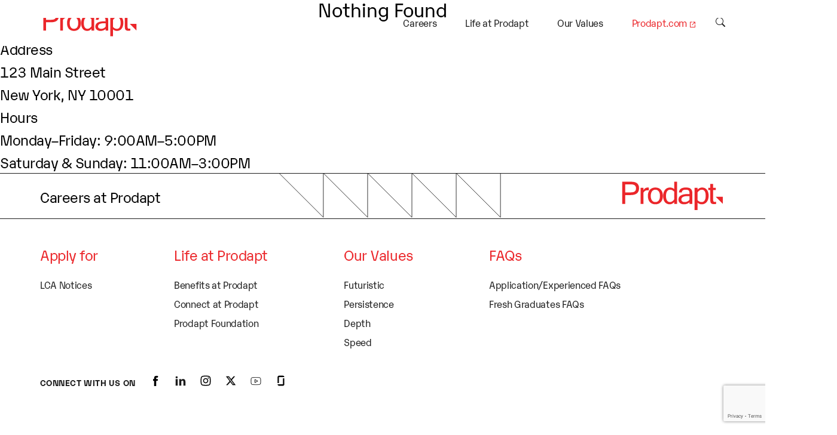

--- FILE ---
content_type: text/html; charset=UTF-8
request_url: https://career-portal.prodapt.com/category/lca-notice/careers-location/
body_size: 14847
content:
<!DOCTYPE html>

<head>
	<meta name='robots' content='index, follow, max-image-preview:large, max-snippet:-1, max-video-preview:-1' />
	<style>img:is([sizes="auto" i], [sizes^="auto," i]) { contain-intrinsic-size: 3000px 1500px }</style>
	
	<!-- This site is optimized with the Yoast SEO plugin v19.1 - https://yoast.com/wordpress/plugins/seo/ -->
	<title>Careers Location Archives - Prodapt Onboarding</title>
	<link rel="canonical" href="https://career-portal.prodapt.com/category/lca-notice/careers-location/" />
	<meta property="og:locale" content="en_US" />
	<meta property="og:type" content="article" />
	<meta property="og:title" content="Careers Location Archives - Prodapt Onboarding" />
	<meta property="og:url" content="https://career-portal.prodapt.com/category/lca-notice/careers-location/" />
	<meta property="og:site_name" content="Prodapt Onboarding" />
	<meta property="og:image" content="https://career-portal.prodapt.com/wp-content/uploads/2022/01/Prodapt-icon-logo.png" />
	<meta property="og:image:width" content="200" />
	<meta property="og:image:height" content="200" />
	<meta property="og:image:type" content="image/png" />
	<meta name="twitter:card" content="summary_large_image" />
	<script type="application/ld+json" class="yoast-schema-graph">{"@context":"https://schema.org","@graph":[{"@type":"Organization","@id":"https://career-portal.prodapt.com/#organization","name":"Prodapt","url":"https://career-portal.prodapt.com/","sameAs":[],"logo":{"@type":"ImageObject","inLanguage":"en-US","@id":"https://career-portal.prodapt.com/#/schema/logo/image/","url":"https://career-portal.prodapt.com/wp-content/uploads/2022/01/Prodapt-icon-logo.png","contentUrl":"https://career-portal.prodapt.com/wp-content/uploads/2022/01/Prodapt-icon-logo.png","width":200,"height":200,"caption":"Prodapt"},"image":{"@id":"https://career-portal.prodapt.com/#/schema/logo/image/"}},{"@type":"WebSite","@id":"https://career-portal.prodapt.com/#website","url":"https://career-portal.prodapt.com/","name":"Prodapt Onboarding","description":"","publisher":{"@id":"https://career-portal.prodapt.com/#organization"},"potentialAction":[{"@type":"SearchAction","target":{"@type":"EntryPoint","urlTemplate":"https://career-portal.prodapt.com/?s={search_term_string}"},"query-input":"required name=search_term_string"}],"inLanguage":"en-US"},{"@type":"CollectionPage","@id":"https://career-portal.prodapt.com/category/lca-notice/careers-location/#webpage","url":"https://career-portal.prodapt.com/category/lca-notice/careers-location/","name":"Careers Location Archives - Prodapt Onboarding","isPartOf":{"@id":"https://career-portal.prodapt.com/#website"},"breadcrumb":{"@id":"https://career-portal.prodapt.com/category/lca-notice/careers-location/#breadcrumb"},"inLanguage":"en-US","potentialAction":[{"@type":"ReadAction","target":["https://career-portal.prodapt.com/category/lca-notice/careers-location/"]}]},{"@type":"BreadcrumbList","@id":"https://career-portal.prodapt.com/category/lca-notice/careers-location/#breadcrumb","itemListElement":[{"@type":"ListItem","position":1,"name":"Home","item":"https://career-portal.prodapt.com/"},{"@type":"ListItem","position":2,"name":"LCA-Notice","item":"https://career-portal.prodapt.com/category/lca-notice/"},{"@type":"ListItem","position":3,"name":"Careers Location"}]}]}</script>
	<!-- / Yoast SEO plugin. -->


<link rel='dns-prefetch' href='//www.google.com' />
<link rel="alternate" type="application/rss+xml" title="Prodapt Onboarding &raquo; Feed" href="https://career-portal.prodapt.com/feed/" />
<link rel="alternate" type="application/rss+xml" title="Prodapt Onboarding &raquo; Comments Feed" href="https://career-portal.prodapt.com/comments/feed/" />
<link rel="alternate" type="application/rss+xml" title="Prodapt Onboarding &raquo; Careers Location Category Feed" href="https://career-portal.prodapt.com/category/lca-notice/careers-location/feed/" />
<script>
window._wpemojiSettings = {"baseUrl":"https:\/\/s.w.org\/images\/core\/emoji\/16.0.1\/72x72\/","ext":".png","svgUrl":"https:\/\/s.w.org\/images\/core\/emoji\/16.0.1\/svg\/","svgExt":".svg","source":{"concatemoji":"https:\/\/career-portal.prodapt.com\/wp-includes\/js\/wp-emoji-release.min.js"}};
/*! This file is auto-generated */
!function(s,n){var o,i,e;function c(e){try{var t={supportTests:e,timestamp:(new Date).valueOf()};sessionStorage.setItem(o,JSON.stringify(t))}catch(e){}}function p(e,t,n){e.clearRect(0,0,e.canvas.width,e.canvas.height),e.fillText(t,0,0);var t=new Uint32Array(e.getImageData(0,0,e.canvas.width,e.canvas.height).data),a=(e.clearRect(0,0,e.canvas.width,e.canvas.height),e.fillText(n,0,0),new Uint32Array(e.getImageData(0,0,e.canvas.width,e.canvas.height).data));return t.every(function(e,t){return e===a[t]})}function u(e,t){e.clearRect(0,0,e.canvas.width,e.canvas.height),e.fillText(t,0,0);for(var n=e.getImageData(16,16,1,1),a=0;a<n.data.length;a++)if(0!==n.data[a])return!1;return!0}function f(e,t,n,a){switch(t){case"flag":return n(e,"\ud83c\udff3\ufe0f\u200d\u26a7\ufe0f","\ud83c\udff3\ufe0f\u200b\u26a7\ufe0f")?!1:!n(e,"\ud83c\udde8\ud83c\uddf6","\ud83c\udde8\u200b\ud83c\uddf6")&&!n(e,"\ud83c\udff4\udb40\udc67\udb40\udc62\udb40\udc65\udb40\udc6e\udb40\udc67\udb40\udc7f","\ud83c\udff4\u200b\udb40\udc67\u200b\udb40\udc62\u200b\udb40\udc65\u200b\udb40\udc6e\u200b\udb40\udc67\u200b\udb40\udc7f");case"emoji":return!a(e,"\ud83e\udedf")}return!1}function g(e,t,n,a){var r="undefined"!=typeof WorkerGlobalScope&&self instanceof WorkerGlobalScope?new OffscreenCanvas(300,150):s.createElement("canvas"),o=r.getContext("2d",{willReadFrequently:!0}),i=(o.textBaseline="top",o.font="600 32px Arial",{});return e.forEach(function(e){i[e]=t(o,e,n,a)}),i}function t(e){var t=s.createElement("script");t.src=e,t.defer=!0,s.head.appendChild(t)}"undefined"!=typeof Promise&&(o="wpEmojiSettingsSupports",i=["flag","emoji"],n.supports={everything:!0,everythingExceptFlag:!0},e=new Promise(function(e){s.addEventListener("DOMContentLoaded",e,{once:!0})}),new Promise(function(t){var n=function(){try{var e=JSON.parse(sessionStorage.getItem(o));if("object"==typeof e&&"number"==typeof e.timestamp&&(new Date).valueOf()<e.timestamp+604800&&"object"==typeof e.supportTests)return e.supportTests}catch(e){}return null}();if(!n){if("undefined"!=typeof Worker&&"undefined"!=typeof OffscreenCanvas&&"undefined"!=typeof URL&&URL.createObjectURL&&"undefined"!=typeof Blob)try{var e="postMessage("+g.toString()+"("+[JSON.stringify(i),f.toString(),p.toString(),u.toString()].join(",")+"));",a=new Blob([e],{type:"text/javascript"}),r=new Worker(URL.createObjectURL(a),{name:"wpTestEmojiSupports"});return void(r.onmessage=function(e){c(n=e.data),r.terminate(),t(n)})}catch(e){}c(n=g(i,f,p,u))}t(n)}).then(function(e){for(var t in e)n.supports[t]=e[t],n.supports.everything=n.supports.everything&&n.supports[t],"flag"!==t&&(n.supports.everythingExceptFlag=n.supports.everythingExceptFlag&&n.supports[t]);n.supports.everythingExceptFlag=n.supports.everythingExceptFlag&&!n.supports.flag,n.DOMReady=!1,n.readyCallback=function(){n.DOMReady=!0}}).then(function(){return e}).then(function(){var e;n.supports.everything||(n.readyCallback(),(e=n.source||{}).concatemoji?t(e.concatemoji):e.wpemoji&&e.twemoji&&(t(e.twemoji),t(e.wpemoji)))}))}((window,document),window._wpemojiSettings);
</script>
<style id='wp-emoji-styles-inline-css'>

	img.wp-smiley, img.emoji {
		display: inline !important;
		border: none !important;
		box-shadow: none !important;
		height: 1em !important;
		width: 1em !important;
		margin: 0 0.07em !important;
		vertical-align: -0.1em !important;
		background: none !important;
		padding: 0 !important;
	}
</style>
<link rel='stylesheet' id='wp-block-library-css' href='https://career-portal.prodapt.com/wp-includes/css/dist/block-library/style.min.css' media='all' />
<style id='classic-theme-styles-inline-css'>
/*! This file is auto-generated */
.wp-block-button__link{color:#fff;background-color:#32373c;border-radius:9999px;box-shadow:none;text-decoration:none;padding:calc(.667em + 2px) calc(1.333em + 2px);font-size:1.125em}.wp-block-file__button{background:#32373c;color:#fff;text-decoration:none}
</style>
<style id='global-styles-inline-css'>
:root{--wp--preset--aspect-ratio--square: 1;--wp--preset--aspect-ratio--4-3: 4/3;--wp--preset--aspect-ratio--3-4: 3/4;--wp--preset--aspect-ratio--3-2: 3/2;--wp--preset--aspect-ratio--2-3: 2/3;--wp--preset--aspect-ratio--16-9: 16/9;--wp--preset--aspect-ratio--9-16: 9/16;--wp--preset--color--black: #000000;--wp--preset--color--cyan-bluish-gray: #abb8c3;--wp--preset--color--white: #ffffff;--wp--preset--color--pale-pink: #f78da7;--wp--preset--color--vivid-red: #cf2e2e;--wp--preset--color--luminous-vivid-orange: #ff6900;--wp--preset--color--luminous-vivid-amber: #fcb900;--wp--preset--color--light-green-cyan: #7bdcb5;--wp--preset--color--vivid-green-cyan: #00d084;--wp--preset--color--pale-cyan-blue: #8ed1fc;--wp--preset--color--vivid-cyan-blue: #0693e3;--wp--preset--color--vivid-purple: #9b51e0;--wp--preset--color--accent: #e22658;--wp--preset--color--primary: #000000;--wp--preset--color--secondary: #6d6d6d;--wp--preset--color--subtle-background: #dbdbdb;--wp--preset--color--background: #ffffff;--wp--preset--gradient--vivid-cyan-blue-to-vivid-purple: linear-gradient(135deg,rgba(6,147,227,1) 0%,rgb(155,81,224) 100%);--wp--preset--gradient--light-green-cyan-to-vivid-green-cyan: linear-gradient(135deg,rgb(122,220,180) 0%,rgb(0,208,130) 100%);--wp--preset--gradient--luminous-vivid-amber-to-luminous-vivid-orange: linear-gradient(135deg,rgba(252,185,0,1) 0%,rgba(255,105,0,1) 100%);--wp--preset--gradient--luminous-vivid-orange-to-vivid-red: linear-gradient(135deg,rgba(255,105,0,1) 0%,rgb(207,46,46) 100%);--wp--preset--gradient--very-light-gray-to-cyan-bluish-gray: linear-gradient(135deg,rgb(238,238,238) 0%,rgb(169,184,195) 100%);--wp--preset--gradient--cool-to-warm-spectrum: linear-gradient(135deg,rgb(74,234,220) 0%,rgb(151,120,209) 20%,rgb(207,42,186) 40%,rgb(238,44,130) 60%,rgb(251,105,98) 80%,rgb(254,248,76) 100%);--wp--preset--gradient--blush-light-purple: linear-gradient(135deg,rgb(255,206,236) 0%,rgb(152,150,240) 100%);--wp--preset--gradient--blush-bordeaux: linear-gradient(135deg,rgb(254,205,165) 0%,rgb(254,45,45) 50%,rgb(107,0,62) 100%);--wp--preset--gradient--luminous-dusk: linear-gradient(135deg,rgb(255,203,112) 0%,rgb(199,81,192) 50%,rgb(65,88,208) 100%);--wp--preset--gradient--pale-ocean: linear-gradient(135deg,rgb(255,245,203) 0%,rgb(182,227,212) 50%,rgb(51,167,181) 100%);--wp--preset--gradient--electric-grass: linear-gradient(135deg,rgb(202,248,128) 0%,rgb(113,206,126) 100%);--wp--preset--gradient--midnight: linear-gradient(135deg,rgb(2,3,129) 0%,rgb(40,116,252) 100%);--wp--preset--font-size--small: 18px;--wp--preset--font-size--medium: 20px;--wp--preset--font-size--large: 26.25px;--wp--preset--font-size--x-large: 42px;--wp--preset--font-size--normal: 21px;--wp--preset--font-size--larger: 32px;--wp--preset--spacing--20: 0.44rem;--wp--preset--spacing--30: 0.67rem;--wp--preset--spacing--40: 1rem;--wp--preset--spacing--50: 1.5rem;--wp--preset--spacing--60: 2.25rem;--wp--preset--spacing--70: 3.38rem;--wp--preset--spacing--80: 5.06rem;--wp--preset--shadow--natural: 6px 6px 9px rgba(0, 0, 0, 0.2);--wp--preset--shadow--deep: 12px 12px 50px rgba(0, 0, 0, 0.4);--wp--preset--shadow--sharp: 6px 6px 0px rgba(0, 0, 0, 0.2);--wp--preset--shadow--outlined: 6px 6px 0px -3px rgba(255, 255, 255, 1), 6px 6px rgba(0, 0, 0, 1);--wp--preset--shadow--crisp: 6px 6px 0px rgba(0, 0, 0, 1);}:where(.is-layout-flex){gap: 0.5em;}:where(.is-layout-grid){gap: 0.5em;}body .is-layout-flex{display: flex;}.is-layout-flex{flex-wrap: wrap;align-items: center;}.is-layout-flex > :is(*, div){margin: 0;}body .is-layout-grid{display: grid;}.is-layout-grid > :is(*, div){margin: 0;}:where(.wp-block-columns.is-layout-flex){gap: 2em;}:where(.wp-block-columns.is-layout-grid){gap: 2em;}:where(.wp-block-post-template.is-layout-flex){gap: 1.25em;}:where(.wp-block-post-template.is-layout-grid){gap: 1.25em;}.has-black-color{color: var(--wp--preset--color--black) !important;}.has-cyan-bluish-gray-color{color: var(--wp--preset--color--cyan-bluish-gray) !important;}.has-white-color{color: var(--wp--preset--color--white) !important;}.has-pale-pink-color{color: var(--wp--preset--color--pale-pink) !important;}.has-vivid-red-color{color: var(--wp--preset--color--vivid-red) !important;}.has-luminous-vivid-orange-color{color: var(--wp--preset--color--luminous-vivid-orange) !important;}.has-luminous-vivid-amber-color{color: var(--wp--preset--color--luminous-vivid-amber) !important;}.has-light-green-cyan-color{color: var(--wp--preset--color--light-green-cyan) !important;}.has-vivid-green-cyan-color{color: var(--wp--preset--color--vivid-green-cyan) !important;}.has-pale-cyan-blue-color{color: var(--wp--preset--color--pale-cyan-blue) !important;}.has-vivid-cyan-blue-color{color: var(--wp--preset--color--vivid-cyan-blue) !important;}.has-vivid-purple-color{color: var(--wp--preset--color--vivid-purple) !important;}.has-black-background-color{background-color: var(--wp--preset--color--black) !important;}.has-cyan-bluish-gray-background-color{background-color: var(--wp--preset--color--cyan-bluish-gray) !important;}.has-white-background-color{background-color: var(--wp--preset--color--white) !important;}.has-pale-pink-background-color{background-color: var(--wp--preset--color--pale-pink) !important;}.has-vivid-red-background-color{background-color: var(--wp--preset--color--vivid-red) !important;}.has-luminous-vivid-orange-background-color{background-color: var(--wp--preset--color--luminous-vivid-orange) !important;}.has-luminous-vivid-amber-background-color{background-color: var(--wp--preset--color--luminous-vivid-amber) !important;}.has-light-green-cyan-background-color{background-color: var(--wp--preset--color--light-green-cyan) !important;}.has-vivid-green-cyan-background-color{background-color: var(--wp--preset--color--vivid-green-cyan) !important;}.has-pale-cyan-blue-background-color{background-color: var(--wp--preset--color--pale-cyan-blue) !important;}.has-vivid-cyan-blue-background-color{background-color: var(--wp--preset--color--vivid-cyan-blue) !important;}.has-vivid-purple-background-color{background-color: var(--wp--preset--color--vivid-purple) !important;}.has-black-border-color{border-color: var(--wp--preset--color--black) !important;}.has-cyan-bluish-gray-border-color{border-color: var(--wp--preset--color--cyan-bluish-gray) !important;}.has-white-border-color{border-color: var(--wp--preset--color--white) !important;}.has-pale-pink-border-color{border-color: var(--wp--preset--color--pale-pink) !important;}.has-vivid-red-border-color{border-color: var(--wp--preset--color--vivid-red) !important;}.has-luminous-vivid-orange-border-color{border-color: var(--wp--preset--color--luminous-vivid-orange) !important;}.has-luminous-vivid-amber-border-color{border-color: var(--wp--preset--color--luminous-vivid-amber) !important;}.has-light-green-cyan-border-color{border-color: var(--wp--preset--color--light-green-cyan) !important;}.has-vivid-green-cyan-border-color{border-color: var(--wp--preset--color--vivid-green-cyan) !important;}.has-pale-cyan-blue-border-color{border-color: var(--wp--preset--color--pale-cyan-blue) !important;}.has-vivid-cyan-blue-border-color{border-color: var(--wp--preset--color--vivid-cyan-blue) !important;}.has-vivid-purple-border-color{border-color: var(--wp--preset--color--vivid-purple) !important;}.has-vivid-cyan-blue-to-vivid-purple-gradient-background{background: var(--wp--preset--gradient--vivid-cyan-blue-to-vivid-purple) !important;}.has-light-green-cyan-to-vivid-green-cyan-gradient-background{background: var(--wp--preset--gradient--light-green-cyan-to-vivid-green-cyan) !important;}.has-luminous-vivid-amber-to-luminous-vivid-orange-gradient-background{background: var(--wp--preset--gradient--luminous-vivid-amber-to-luminous-vivid-orange) !important;}.has-luminous-vivid-orange-to-vivid-red-gradient-background{background: var(--wp--preset--gradient--luminous-vivid-orange-to-vivid-red) !important;}.has-very-light-gray-to-cyan-bluish-gray-gradient-background{background: var(--wp--preset--gradient--very-light-gray-to-cyan-bluish-gray) !important;}.has-cool-to-warm-spectrum-gradient-background{background: var(--wp--preset--gradient--cool-to-warm-spectrum) !important;}.has-blush-light-purple-gradient-background{background: var(--wp--preset--gradient--blush-light-purple) !important;}.has-blush-bordeaux-gradient-background{background: var(--wp--preset--gradient--blush-bordeaux) !important;}.has-luminous-dusk-gradient-background{background: var(--wp--preset--gradient--luminous-dusk) !important;}.has-pale-ocean-gradient-background{background: var(--wp--preset--gradient--pale-ocean) !important;}.has-electric-grass-gradient-background{background: var(--wp--preset--gradient--electric-grass) !important;}.has-midnight-gradient-background{background: var(--wp--preset--gradient--midnight) !important;}.has-small-font-size{font-size: var(--wp--preset--font-size--small) !important;}.has-medium-font-size{font-size: var(--wp--preset--font-size--medium) !important;}.has-large-font-size{font-size: var(--wp--preset--font-size--large) !important;}.has-x-large-font-size{font-size: var(--wp--preset--font-size--x-large) !important;}
:where(.wp-block-post-template.is-layout-flex){gap: 1.25em;}:where(.wp-block-post-template.is-layout-grid){gap: 1.25em;}
:where(.wp-block-columns.is-layout-flex){gap: 2em;}:where(.wp-block-columns.is-layout-grid){gap: 2em;}
:root :where(.wp-block-pullquote){font-size: 1.5em;line-height: 1.6;}
</style>
<link rel='stylesheet' id='cf7_add_password_field_style-css' href='https://career-portal.prodapt.com/wp-content/plugins/cf7-add-password-field/css/all.css' media='all' />
<link rel='stylesheet' id='contact-form-7-css' href='https://career-portal.prodapt.com/wp-content/plugins/contact-form-7/includes/css/styles.css' media='all' />
<link rel='stylesheet' id='twentytwenty-style-css' href='https://career-portal.prodapt.com/wp-content/themes/twentytwenty/style.css' media='all' />
<style id='twentytwenty-style-inline-css'>
.color-accent,.color-accent-hover:hover,.color-accent-hover:focus,:root .has-accent-color,.has-drop-cap:not(:focus):first-letter,.wp-block-button.is-style-outline,a { color: #e22658; }blockquote,.border-color-accent,.border-color-accent-hover:hover,.border-color-accent-hover:focus { border-color: #e22658; }button,.button,.faux-button,.wp-block-button__link,.wp-block-file .wp-block-file__button,input[type="button"],input[type="reset"],input[type="submit"],.bg-accent,.bg-accent-hover:hover,.bg-accent-hover:focus,:root .has-accent-background-color,.comment-reply-link { background-color: #e22658; }.fill-children-accent,.fill-children-accent * { fill: #e22658; }:root .has-background-color,button,.button,.faux-button,.wp-block-button__link,.wp-block-file__button,input[type="button"],input[type="reset"],input[type="submit"],.wp-block-button,.comment-reply-link,.has-background.has-primary-background-color:not(.has-text-color),.has-background.has-primary-background-color *:not(.has-text-color),.has-background.has-accent-background-color:not(.has-text-color),.has-background.has-accent-background-color *:not(.has-text-color) { color: #ffffff; }:root .has-background-background-color { background-color: #ffffff; }body,.entry-title a,:root .has-primary-color { color: #000000; }:root .has-primary-background-color { background-color: #000000; }cite,figcaption,.wp-caption-text,.post-meta,.entry-content .wp-block-archives li,.entry-content .wp-block-categories li,.entry-content .wp-block-latest-posts li,.wp-block-latest-comments__comment-date,.wp-block-latest-posts__post-date,.wp-block-embed figcaption,.wp-block-image figcaption,.wp-block-pullquote cite,.comment-metadata,.comment-respond .comment-notes,.comment-respond .logged-in-as,.pagination .dots,.entry-content hr:not(.has-background),hr.styled-separator,:root .has-secondary-color { color: #6d6d6d; }:root .has-secondary-background-color { background-color: #6d6d6d; }pre,fieldset,input,textarea,table,table *,hr { border-color: #dbdbdb; }caption,code,code,kbd,samp,.wp-block-table.is-style-stripes tbody tr:nth-child(odd),:root .has-subtle-background-background-color { background-color: #dbdbdb; }.wp-block-table.is-style-stripes { border-bottom-color: #dbdbdb; }.wp-block-latest-posts.is-grid li { border-top-color: #dbdbdb; }:root .has-subtle-background-color { color: #dbdbdb; }body:not(.overlay-header) .primary-menu > li > a,body:not(.overlay-header) .primary-menu > li > .icon,.modal-menu a,.footer-menu a, .footer-widgets a,#site-footer .wp-block-button.is-style-outline,.wp-block-pullquote:before,.singular:not(.overlay-header) .entry-header a,.archive-header a,.header-footer-group .color-accent,.header-footer-group .color-accent-hover:hover { color: #cd2653; }.social-icons a,#site-footer button:not(.toggle),#site-footer .button,#site-footer .faux-button,#site-footer .wp-block-button__link,#site-footer .wp-block-file__button,#site-footer input[type="button"],#site-footer input[type="reset"],#site-footer input[type="submit"] { background-color: #cd2653; }.header-footer-group,body:not(.overlay-header) #site-header .toggle,.menu-modal .toggle { color: #000000; }body:not(.overlay-header) .primary-menu ul { background-color: #000000; }body:not(.overlay-header) .primary-menu > li > ul:after { border-bottom-color: #000000; }body:not(.overlay-header) .primary-menu ul ul:after { border-left-color: #000000; }.site-description,body:not(.overlay-header) .toggle-inner .toggle-text,.widget .post-date,.widget .rss-date,.widget_archive li,.widget_categories li,.widget cite,.widget_pages li,.widget_meta li,.widget_nav_menu li,.powered-by-wordpress,.to-the-top,.singular .entry-header .post-meta,.singular:not(.overlay-header) .entry-header .post-meta a { color: #6d6d6d; }.header-footer-group pre,.header-footer-group fieldset,.header-footer-group input,.header-footer-group textarea,.header-footer-group table,.header-footer-group table *,.footer-nav-widgets-wrapper,#site-footer,.menu-modal nav *,.footer-widgets-outer-wrapper,.footer-top { border-color: #dcd7ca; }.header-footer-group table caption,body:not(.overlay-header) .header-inner .toggle-wrapper::before { background-color: #dcd7ca; }
</style>
<link rel='stylesheet' id='twentytwenty-print-style-css' href='https://career-portal.prodapt.com/wp-content/themes/twentytwenty/print.css' media='print' />
<link rel='stylesheet' id='wpb-pcf-sweetalert2-css' href='https://career-portal.prodapt.com/wp-content/plugins/wpb-popup-for-contact-form-7/assets/css/sweetalert2.min.css' media='all' />
<link rel='stylesheet' id='wpb-pcf-styles-css' href='https://career-portal.prodapt.com/wp-content/plugins/wpb-popup-for-contact-form-7/assets/css/frontend.css' media='all' />
<style id='wpb-pcf-styles-inline-css'>

		.wpb-pcf-btn-default,
		.wpb-pcf-form-style-true input[type=submit],
		.wpb-pcf-form-style-true input[type=button],
		.wpb-pcf-form-style-true input[type=submit],
		.wpb-pcf-form-style-true input[type=button]{
			color: #ffffff;
			background: #eb262a;
		}
		.wpb-pcf-btn-default:hover, .wpb-pcf-btn-default:focus,
		.wpb-pcf-form-style-true input[type=submit]:hover, .wpb-pcf-form-style-true input[type=submit]:focus,
		.wpb-pcf-form-style-true input[type=button]:hover, .wpb-pcf-form-style-true input[type=button]:focus,
		.wpb-pcf-form-style-true input[type=submit]:hover,
		.wpb-pcf-form-style-true input[type=button]:hover,
		.wpb-pcf-form-style-true input[type=submit]:focus,
		.wpb-pcf-form-style-true input[type=button]:focus {
			color: #ffffff;
			background: #eb262a;
		}
</style>
<script src="https://career-portal.prodapt.com/wp-content/plugins/cf7-add-password-field/js/eye.js" id="cf7_add_password_field_scripts-js"></script>
<script src="https://career-portal.prodapt.com/wp-content/themes/twentytwenty/assets/js/index.js" id="twentytwenty-js-js" async></script>
<script src="https://career-portal.prodapt.com/wp-includes/js/jquery/jquery.min.js" id="jquery-core-js"></script>
<script src="https://career-portal.prodapt.com/wp-includes/js/jquery/jquery-migrate.min.js" id="jquery-migrate-js"></script>
<link rel="https://api.w.org/" href="https://career-portal.prodapt.com/wp-json/" /><link rel="alternate" title="JSON" type="application/json" href="https://career-portal.prodapt.com/wp-json/wp/v2/categories/59" /><link rel="EditURI" type="application/rsd+xml" title="RSD" href="https://career-portal.prodapt.com/xmlrpc.php?rsd" />
	<script>document.documentElement.className = document.documentElement.className.replace( 'no-js', 'js' );</script>
	<style id="custom-background-css">
body.custom-background { background-color: #ffffff; }
</style>
	<link rel="icon" href="https://career-portal.prodapt.com/wp-content/uploads/2022/01/Prodapt-icon-logo-150x150.png" sizes="32x32" />
<link rel="icon" href="https://career-portal.prodapt.com/wp-content/uploads/2022/01/Prodapt-icon-logo.png" sizes="192x192" />
<link rel="apple-touch-icon" href="https://career-portal.prodapt.com/wp-content/uploads/2022/01/Prodapt-icon-logo.png" />
<meta name="msapplication-TileImage" content="https://career-portal.prodapt.com/wp-content/uploads/2022/01/Prodapt-icon-logo.png" />
  <meta charset="UTF-8">
  <meta name="viewport" content="width=device-width, initial-scale=1.0 , maximum-scale=1">
<!--   <meta http-equiv="X-UA-Compatible" content="ie=edge"> -->
  <link rel="shortcut icon" href="/wp-content/uploads/2022/04/favicon.png" />
  <title>
    Prodapt | Careers
  </title>
  <link rel="stylesheet" href="https://unpkg.com/swiper/swiper-bundle.min.css"/>
  <link rel="stylesheet" type="text/css" href="/wp-content/themes/twentytwenty/css/style.css" />
  <link rel="stylesheet" type="text/css" href="/wp-content/themes/twentytwenty/css/careers.css" />
  <link rel="stylesheet" type="text/css" href="/wp-content/themes/twentytwenty/css/animation.css"/>
  <style>

    @font-face {
          font-family: 'KareliaWeb Regular';
          src: url('/wp-content/themes/twentytwenty/fonts/KareliaWeb-Regular.woff2');
          src: local('☺'), url('/wp-content/themes/twentytwenty/fonts/KareliaWeb-Regular.woff') , url('/wp-content/themes/twentytwenty/fonts/KareliaWeb-Regular.ttf') format('truetype');
          font-weight: normal;
          font-style: normal;
          font-display: swap;
        }

    @font-face {
          font-family: 'KareliaWeb Bold';
          src: url('/wp-content/themes/twentytwenty/fonts/KareliaWeb-Bold.woff2');
          src: local('☺'), url('/wp-content/themes/twentytwenty/fonts/KareliaWeb-Bold.woff') , url('/wp-content/themes/twentytwenty/fonts/KareliaWeb-Bold.ttf') format('truetype');
          font-weight: normal;
          font-style: normal;
          font-display: swap;
        }

    @font-face {
          font-family: 'KareliaWeb Medium';
          src: url('/wp-content/themes/twentytwenty/fonts/KareliaWeb-Medium.woff2');
          src: local('☺'), url('/wp-content/themes/twentytwenty/fonts/KareliaWeb-Medium.woff') , url('/wp-content/themes/twentytwenty/fonts/KareliaWeb-Medium.ttf') format('truetype'),;
          font-weight: normal;
          font-style: normal;
          font-display: swap;
        }
  </style>
	<style>
		@media(min-width:992px){
	.career-job-card-role p.role, .career-job-detail-card .career-job-card-title {
		
/*     margin-right: 60px; */
		    word-break: break-word;
}
			.career-job-detail .career-job-detail-hero .job-detail-heading {
    width: 80% !important;
}
			.career-articles-card-wrapper .container .heading-style-4 {
    margin-bottom: 40px;
}
		.career-job-detail-card {
			    max-width: 362px;
		}
.leader-card-single .card-name-info .position {
    min-height: 70px;
}
		}
	@media (max-width: 992px) {
.career-articles-card-wrapper .container .heading-style-4 {
    margin-bottom: 20px;
}
	}
.leader-card-single .card {
    border: 1px solid #5ac243 !important;
}
		@media (max-width: 992px) {
.leader-card-single .card-name-info .position {
min-height: 70px

}

		}
.career-job-card-role p.role {
    overflow: hidden !important;
    text-overflow: ellipsis;
    -webkit-box-orient: vertical;
    -webkit-line-clamp: 2;
    display: -webkit-box;
}
.dropdown-content {
  display: none;
  position: absolute;
  background-color: #f1f1f1;
  min-width: 160px;
  box-shadow: 0px 8px 16px 0px rgba(0,0,0,0.2);
  z-index: 1;
}
.dropdown-content a {  padding: 10px 5px; }
.dropdown-content { background: #fff; }
.dropdown-content:hover {background-color: #ddd;}

.menu-login:hover .dropdown-content {display: block;}

.menu-login:hover .dropbtn {background-color: #3e8e41;}
		@media (max-width:992px) {
			.dropdown-content a {  color: #000 !important; font-size: 18px !important;}
		}
.insight-wrapper-date-icon {
    justify-content: space-between;
}
select#domain option,
select#location-new option,
select#location option,
select#experience option {
    text-transform: capitalize;
}
.wpcf7 form.sent .wpcf7-response-output {
	color: #46b450 !important;		
}
.wpcf7 form.invalid .wpcf7-response-output {
    color: #ffb900;
}
.wpcf7-response-output {
    font-size: 18px;
		}
input::-ms-reveal,
      input::-ms-clear {
        display: none;
      }
.grecaptcha-badge {
    z-index: 100;
}
.career-leader-cards-wrap img {
    filter: grayscale(1);
}
	</style>
</head>
  <body>
    <link rel="stylesheet" href="/wp-content/themes/twentytwenty/css/header.css">
<link rel="stylesheet" href="/wp-content/themes/twentytwenty/css/career-header.css">

<header>
    <div class="grid-container container header-grid">
        <div class="site-logo">
            <a href="https://www.prodapt.com/">
                <img src="/wp-content/uploads/2022/09/Logo-for-website.svg" alt="logo" decoding="async" height="28" width="135">
            </a>
        </div>
        <nav class="site-main-menu">
            <ul id="headermenu">
                <li  ><a href="/">Careers</a></li>
                <li  ><a href="/life-at-prodapt">Life at Prodapt</a></li>
                <li  ><a href="/our-values">Our Values</a></li>
<!--                 <li  ><a href="/all-jobs">Jobs</a></li> -->
<!-- 				<li  ><a href="" onclick="return check_url();">Jobs</a></li> -->
<!--                <li  ><a href="/faqs">FAQs</a></l > -->
<!--                 <li class="menu-login"><a href="/sign-up">Sign Up/Sign In</a></li> -->
                <!-- <li  ><a href=/search">Search</a></li> -->
                <li><a href="https://www.prodapt.com/" target="_blank" rel="noreferrer noopener" class="main-menu__red corporate-icon">Prodapt.com</a></li>
				 <li  ><a href="/onboarding/search-result/"> <svg xmlns="https://www.w3.org/2000/svg" width="16" height="16" fill="currentColor" class="bi bi-search" viewBox="0 0 16 16" >
  <path d="M11.742 10.344a6.5 6.5 0 1 0-1.397 1.398h-.001c.03.04.062.078.098.115l3.85 3.85a1 1 0 0 0 1.415-1.414l-3.85-3.85a1.007 1.007 0 0 0-.115-.1zM12 6.5a5.5 5.5 0 1 1-11 0 5.5 5.5 0 0 1 11 0z"/>
</svg></a></li>
            </ul>
        </nav>
        <div class="hamburger-menu">
            <svg version="1.1" id="Layer_1" xmlns="https://www.w3.org/2000/svg" xmlns:xlink="https://www.w3.org/1999/xlink" x="0px" y="0px"
	 viewBox="0 0 24 24" style="enable-background:new 0 0 24 24;" xml:space="preserve">
    <circle  fill="#74c657" cx="1.5" cy="12" r="1.5"/>
    <circle  fill="#74c657" cx="22.5" cy="12" r="1.5"/>
    <circle  fill="#74c657" cx="12" cy="12" r="1.5"/>
    <circle  fill="#74c657" cx="12" cy="1.5" r="1.5"/>
    <circle  fill="#74c657" cx="22.5" cy="1.5" r="1.5"/>
    <circle  fill="#74c657" cx="1.5" cy="1.5" r="1.5"/>
    <circle  fill="#74c657" cx="12" cy="22.5" r="1.5"/>
    <circle  fill="#74c657" cx="22.5" cy="22.5" r="1.5"/>
    <circle  fill="#74c657" cx="1.5" cy="22.5" r="1.5"/>
    <line fill="none" class="hamburger-1" stroke="#74c657" stroke-width="2.6" stroke-linecap="round" stroke-meterlimit="10" x1="1.5" y1="1.5" x2="22.5" y2="22.5"/>
    <line fill="none" class="hamburger-2" stroke="#74c657" stroke-width="2.6" stroke-linecap="round" stroke-meterlimit="10" x1="1.5" y1="22.5" x2="22.5" y2="1.5"/>
</svg>
        </div>

    </div>
</header>
 
<!-- Google tag (gtag.js) -->
<script async src=https://www.googletagmanager.com/gtag/js?id=G-D1HF8BHCDV></script>
<script>
  window.dataLayer = window.dataLayer || [];
  function gtag(){dataLayer.push(arguments);}
  gtag('js', new Date());
 
  gtag('config', 'G-D1HF8BHCDV');
</script>
<script
      src="https://code.jquery.com/jquery-3.6.0.js"
      integrity="sha256-H+K7U5CnXl1h5ywQfKtSj8PCmoN9aaq30gDh27Xc0jk="
      crossorigin="anonymous"></script>
<script>
	
	$(document).on("click", '#headermenu li a', function(event) {
		localStorage.setItem("selected_menu",$(this).text());
	});
	$( document ).ready(function() {
		let userDetails = [];
		const signJWT = window.localStorage.getItem("user");
// 					console.log("header Token", signJWT);

		jwtAuth(signJWT);
		if(signJWT) {
			userDetails = parseJwt(signJWT);
// 			console.log("User det", userDetails);
		   $(".menu-login").html('<a href="#" aria-current="page">Signed In as ' + userDetails.firstName + '</a>  <div class="dropdown-content"><a onclick="signout()">Log Out</a></div>')

		   }
	});
	function parseJwt (token) {
    var base64Url = token.split('.')[1];
// 		console.log("parse token", base64Url);
    var base64 = base64Url.replace(/-/g, '+').replace(/_/g, '/');
    var jsonPayload = decodeURIComponent(atob(base64).split('').map(function(c) {
        return '%' + ('00' + c.charCodeAt(0).toString(16)).slice(-2);
    }).join(''));

    return JSON.parse(jsonPayload);
};
	function signout() {
		window.localStorage.removeItem("user");
		window.location = "https://career-portal.prodapt.com/sign-up";
		localStorage.setItem("selected_menu","Sign up/Sign in");
		//window.location.reload();
	}	
	
	function jwtAuth(authToken) {
		if(authToken != null ) {
		var tokenlen = authToken.length;
		   		authToken = authToken.substring(10, tokenlen-2);
// 		console.log("inside jwt auth", authToken.substring(10, tokenlen-2));
	$.ajax({
    url: "https://career-portal.prodapt.com/CareerPortalApplication/onboarding",
    type: "GET",
    dataType: "json",
	async:false,
	contentType: "application/json",
		
	beforeSend: function (xhr) {
      xhr.setRequestHeader(
        "Authorization",
        "Bearer " + authToken
      );
    },
    success: function (response) {
// 		console.log("Login success jwt", response);
// 		window.localStorage.setItem("user", JSON.stringify(response));
// 		window.location = "https://career-portal.prodapt.com/";
//       return response;
    },
	error: function (error) {
// 	console.log("Login error jwt", error.responseText);
		if(error.responseText != "Success") {
		   		window.localStorage.removeItem("user");
		   }
// 		window.location.reload();
},
  });
		}
	}
	
	function check_url(){
    let userData = [];
    var user = window.localStorage.getItem("user");
    if(user) {
        userData = parseJwt(user);
        getapplicationdata(userData.email,userData.mobileNo);
        }else{
            window.location = "https://career-portal.prodapt.com/all-jobs";
        }
    return false;
}

const token1 = () => {
return $.ajax({
url: "https://prodapt.thetalentpool.co.in/oauth/oauth/token",
type: "POST",
dataType: "json",

contentType: "application/x-www-form-urlencoded; charset=UTF-8",
data: {
  grant_type: "client_credentials",
},
beforeSend: function (xhr) {
  xhr.setRequestHeader(
    "Authorization",
    "Basic " + btoa(unescape(encodeURIComponent("prodapt_rest:hs-8SbQs")))
  );
},
success: function (response) {
  localStorage.removeItem("access_token");
  localStorage.setItem("access_token",response.access_token);
  return response;
},
});
};

const talentpooldata1 = async (email,mobileNo) => {
const getToken = await token1();
//const getToken = await token();
return $.ajax({
url: "https://prodapt.thetalentpool.co.in/recruitment/rest/applicant/status?primaryEmail="+email+"&primaryContact="+mobileNo, 
//url: "https://prodapt.thetalentpool.co.in/recruitment/rest/applicant/status?primaryEmail=vignesh9t5@gmail.com&primaryContact=7708287816",
type: "GET",
beforeSend: function (xhr) {
  xhr.setRequestHeader("Authorization", "Bearer " + getToken.access_token);
},
success: function (res) {
      return res;
},
 error: function (error) {
     window.location = "https://career-portal.prodapt.com/all-jobs/";
  return error;
},
});
};


async function getapplicationdata(email,mobileNo){
    const finalData = await talentpooldata1(email,mobileNo).then((d) => d.response);
    window.localStorage.setItem("candidate_detail", JSON.stringify((finalData)));
    var candidate_detail=JSON.parse(window.localStorage.getItem("candidate_detail"));
    if(candidate_detail.hiringStage == ""){
       window.localStorage.removeItem("candidate_detail");
       window.location = "https://career-portal.prodapt.com/all-jobs/";
       }else{
        window.location = "https://career-portal.prodapt.com/interview-freshers-it/";
       }
        
}
	
</script>
<script>(function(w,d,s,l,i){w[l]=w[l]||[];w[l].push({'gtm.start':new Date().getTime(),event:'gtm.js'});var f=d.getElementsByTagName(s)[0], 
j=d.createElement(s),dl=l!='dataLayer'?'&l='+l:'';j.async=true;j.src='https://www.googletagmanager.com/gtm.js?id='+i+dl;f.parentNode.insertBefore(j,f);})(window,document,'script','dataLayer','GTM-TMB2N45');</script>
			
			

<main id="site-content" role="main">

	
		<header class="archive-header has-text-align-center header-footer-group">

			<div class="archive-header-inner section-inner medium">

									<h1 class="archive-title">Nothing Found</h1>
				
				
			</div><!-- .archive-header-inner -->

		</header><!-- .archive-header -->

		
	
</main><!-- #site-content -->


	<div class="footer-nav-widgets-wrapper header-footer-group">

		<div class="footer-inner section-inner">

							<div class="footer-top has-social-menu">
										
						<nav aria-label="Social links" class="footer-social-wrapper">

							<ul class="social-menu footer-social reset-list-style social-icons fill-children-current-color">

								<li id="menu-item-23" class="menu-item menu-item-type-custom menu-item-object-custom menu-item-23"><a href="https://www.yelp.com"><span class="screen-reader-text">Yelp</span><svg class="svg-icon" aria-hidden="true" role="img" focusable="false" width="24" height="24" viewBox="0 0 24 24" xmlns="http://www.w3.org/2000/svg"><path d="M12.271,16.718v1.417q-.011,3.257-.067,3.4a.707.707,0,0,1-.569.446,4.637,4.637,0,0,1-2.024-.424A4.609,4.609,0,0,1,7.8,20.565a.844.844,0,0,1-.19-.4.692.692,0,0,1,.044-.29,3.181,3.181,0,0,1,.379-.524q.335-.412,2.019-2.409.011,0,.669-.781a.757.757,0,0,1,.44-.274.965.965,0,0,1,.552.039.945.945,0,0,1,.418.324.732.732,0,0,1,.139.468Zm-1.662-2.8a.783.783,0,0,1-.58.781l-1.339.435q-3.067.981-3.257.981a.711.711,0,0,1-.6-.4,2.636,2.636,0,0,1-.19-.836,9.134,9.134,0,0,1,.011-1.857,3.559,3.559,0,0,1,.335-1.389.659.659,0,0,1,.625-.357,22.629,22.629,0,0,1,2.253.859q.781.324,1.283.524l.937.379a.771.771,0,0,1,.4.34A.982.982,0,0,1,10.609,13.917Zm9.213,3.313a4.467,4.467,0,0,1-1.021,1.8,4.559,4.559,0,0,1-1.512,1.417.671.671,0,0,1-.7-.078q-.156-.112-2.052-3.2l-.524-.859a.761.761,0,0,1-.128-.513.957.957,0,0,1,.217-.513.774.774,0,0,1,.926-.29q.011.011,1.327.446,2.264.736,2.7.887a2.082,2.082,0,0,1,.524.229.673.673,0,0,1,.245.68Zm-7.5-7.049q.056,1.137-.6,1.361-.647.19-1.272-.792L6.237,4.08a.7.7,0,0,1,.212-.691,5.788,5.788,0,0,1,2.314-1,5.928,5.928,0,0,1,2.5-.352.681.681,0,0,1,.547.5q.034.2.245,3.407T12.327,10.181Zm7.384,1.2a.679.679,0,0,1-.29.658q-.167.112-3.67.959-.747.167-1.015.257l.011-.022a.769.769,0,0,1-.513-.044.914.914,0,0,1-.413-.357.786.786,0,0,1,0-.971q.011-.011.836-1.137,1.394-1.908,1.673-2.275a2.423,2.423,0,0,1,.379-.435A.7.7,0,0,1,17.435,8a4.482,4.482,0,0,1,1.372,1.489,4.81,4.81,0,0,1,.9,1.868v.034Z"></path></svg></a></li>
<li id="menu-item-24" class="menu-item menu-item-type-custom menu-item-object-custom menu-item-24"><a href="https://www.facebook.com/wordpress"><span class="screen-reader-text">Facebook</span><svg class="svg-icon" aria-hidden="true" role="img" focusable="false" width="24" height="24" viewBox="0 0 24 24" xmlns="http://www.w3.org/2000/svg"><path d="M12 2C6.5 2 2 6.5 2 12c0 5 3.7 9.1 8.4 9.9v-7H7.9V12h2.5V9.8c0-2.5 1.5-3.9 3.8-3.9 1.1 0 2.2.2 2.2.2v2.5h-1.3c-1.2 0-1.6.8-1.6 1.6V12h2.8l-.4 2.9h-2.3v7C18.3 21.1 22 17 22 12c0-5.5-4.5-10-10-10z"></path></svg></a></li>
<li id="menu-item-25" class="menu-item menu-item-type-custom menu-item-object-custom menu-item-25"><a href="https://twitter.com/wordpress"><span class="screen-reader-text">Twitter</span><svg class="svg-icon" aria-hidden="true" role="img" focusable="false" width="24" height="24" viewBox="0 0 24 24" xmlns="http://www.w3.org/2000/svg"><path d="M22.23,5.924c-0.736,0.326-1.527,0.547-2.357,0.646c0.847-0.508,1.498-1.312,1.804-2.27 c-0.793,0.47-1.671,0.812-2.606,0.996C18.324,4.498,17.257,4,16.077,4c-2.266,0-4.103,1.837-4.103,4.103 c0,0.322,0.036,0.635,0.106,0.935C8.67,8.867,5.647,7.234,3.623,4.751C3.27,5.357,3.067,6.062,3.067,6.814 c0,1.424,0.724,2.679,1.825,3.415c-0.673-0.021-1.305-0.206-1.859-0.513c0,0.017,0,0.034,0,0.052c0,1.988,1.414,3.647,3.292,4.023 c-0.344,0.094-0.707,0.144-1.081,0.144c-0.264,0-0.521-0.026-0.772-0.074c0.522,1.63,2.038,2.816,3.833,2.85 c-1.404,1.1-3.174,1.756-5.096,1.756c-0.331,0-0.658-0.019-0.979-0.057c1.816,1.164,3.973,1.843,6.29,1.843 c7.547,0,11.675-6.252,11.675-11.675c0-0.178-0.004-0.355-0.012-0.531C20.985,7.47,21.68,6.747,22.23,5.924z"></path></svg></a></li>
<li id="menu-item-26" class="menu-item menu-item-type-custom menu-item-object-custom menu-item-26"><a href="https://www.instagram.com/explore/tags/wordcamp/"><span class="screen-reader-text">Instagram</span><svg class="svg-icon" aria-hidden="true" role="img" focusable="false" width="24" height="24" viewBox="0 0 24 24" xmlns="http://www.w3.org/2000/svg"><path d="M12,4.622c2.403,0,2.688,0.009,3.637,0.052c0.877,0.04,1.354,0.187,1.671,0.31c0.42,0.163,0.72,0.358,1.035,0.673 c0.315,0.315,0.51,0.615,0.673,1.035c0.123,0.317,0.27,0.794,0.31,1.671c0.043,0.949,0.052,1.234,0.052,3.637 s-0.009,2.688-0.052,3.637c-0.04,0.877-0.187,1.354-0.31,1.671c-0.163,0.42-0.358,0.72-0.673,1.035 c-0.315,0.315-0.615,0.51-1.035,0.673c-0.317,0.123-0.794,0.27-1.671,0.31c-0.949,0.043-1.233,0.052-3.637,0.052 s-2.688-0.009-3.637-0.052c-0.877-0.04-1.354-0.187-1.671-0.31c-0.42-0.163-0.72-0.358-1.035-0.673 c-0.315-0.315-0.51-0.615-0.673-1.035c-0.123-0.317-0.27-0.794-0.31-1.671C4.631,14.688,4.622,14.403,4.622,12 s0.009-2.688,0.052-3.637c0.04-0.877,0.187-1.354,0.31-1.671c0.163-0.42,0.358-0.72,0.673-1.035 c0.315-0.315,0.615-0.51,1.035-0.673c0.317-0.123,0.794-0.27,1.671-0.31C9.312,4.631,9.597,4.622,12,4.622 M12,3 C9.556,3,9.249,3.01,8.289,3.054C7.331,3.098,6.677,3.25,6.105,3.472C5.513,3.702,5.011,4.01,4.511,4.511 c-0.5,0.5-0.808,1.002-1.038,1.594C3.25,6.677,3.098,7.331,3.054,8.289C3.01,9.249,3,9.556,3,12c0,2.444,0.01,2.751,0.054,3.711 c0.044,0.958,0.196,1.612,0.418,2.185c0.23,0.592,0.538,1.094,1.038,1.594c0.5,0.5,1.002,0.808,1.594,1.038 c0.572,0.222,1.227,0.375,2.185,0.418C9.249,20.99,9.556,21,12,21s2.751-0.01,3.711-0.054c0.958-0.044,1.612-0.196,2.185-0.418 c0.592-0.23,1.094-0.538,1.594-1.038c0.5-0.5,0.808-1.002,1.038-1.594c0.222-0.572,0.375-1.227,0.418-2.185 C20.99,14.751,21,14.444,21,12s-0.01-2.751-0.054-3.711c-0.044-0.958-0.196-1.612-0.418-2.185c-0.23-0.592-0.538-1.094-1.038-1.594 c-0.5-0.5-1.002-0.808-1.594-1.038c-0.572-0.222-1.227-0.375-2.185-0.418C14.751,3.01,14.444,3,12,3L12,3z M12,7.378 c-2.552,0-4.622,2.069-4.622,4.622S9.448,16.622,12,16.622s4.622-2.069,4.622-4.622S14.552,7.378,12,7.378z M12,15 c-1.657,0-3-1.343-3-3s1.343-3,3-3s3,1.343,3,3S13.657,15,12,15z M16.804,6.116c-0.596,0-1.08,0.484-1.08,1.08 s0.484,1.08,1.08,1.08c0.596,0,1.08-0.484,1.08-1.08S17.401,6.116,16.804,6.116z"></path></svg></a></li>
<li id="menu-item-27" class="menu-item menu-item-type-custom menu-item-object-custom menu-item-27"><a href="mailto:wordpress@example.com"><span class="screen-reader-text">Email</span><svg class="svg-icon" aria-hidden="true" role="img" focusable="false" width="24" height="24" viewBox="0 0 24 24" xmlns="http://www.w3.org/2000/svg"><path d="M20,4H4C2.895,4,2,4.895,2,6v12c0,1.105,0.895,2,2,2h16c1.105,0,2-0.895,2-2V6C22,4.895,21.105,4,20,4z M20,8.236l-8,4.882 L4,8.236V6h16V8.236z"></path></svg></a></li>

							</ul><!-- .footer-social -->

						</nav><!-- .footer-social-wrapper -->

									</div><!-- .footer-top -->

			
			
				<aside class="footer-widgets-outer-wrapper" role="complementary">

					<div class="footer-widgets-wrapper">

						
							<div class="footer-widgets column-one grid-item">
								<div class="widget widget_text"><div class="widget-content"><h2 class="widget-title subheading heading-size-3">About This Site</h2>			<div class="textwidget"><p>This may be a good place to introduce yourself and your site or include some credits.</p>
</div>
		</div></div>							</div>

						
						
							<div class="footer-widgets column-two grid-item">
								<div class="widget widget_text"><div class="widget-content"><h2 class="widget-title subheading heading-size-3">Find Us</h2>			<div class="textwidget"><p><strong>Address</strong><br />
123 Main Street<br />
New York, NY 10001</p>
<p><strong>Hours</strong><br />
Monday&ndash;Friday: 9:00AM&ndash;5:00PM<br />
Saturday &amp; Sunday: 11:00AM&ndash;3:00PM</p>
</div>
		</div></div>							</div>

						
					</div><!-- .footer-widgets-wrapper -->

				</aside><!-- .footer-widgets-outer-wrapper -->

			
		</div><!-- .footer-inner -->

	</div><!-- .footer-nav-widgets-wrapper -->


<link rel="stylesheet" href="/wp-content/themes/twentytwenty/css/footer.css">
<link rel="stylesheet" href="/wp-content/themes/twentytwenty/css/footer-careers.css">
<!-- <style>
        df-messenger {
            --df-messenger-bot-message: #74c657;
            --df-messenger-button-titlebar-color: #74c657;
            --df-messenger-chat-background-color: white;
            --df-messenger-font-color: black;
            --df-messenger-send-icon: #74c657;
            --df-messenger-user-message: white;
        }
		 #messageList .user-animation {
		 line-height:17px!important;
	 }
</style> -->
<style>
	.twitter-icon{
		background-image:url("https://career-portal.prodapt.com/wp-content/uploads/2023/09/x-twitter1-1.jpg") !important;
	}
	/* footer gap issue */
/* 	 @media (min-width: 992px){
.footer-linkboxes {
    grid-column-gap: 70px !important;

}
	 } */
	 @media (min-width: 992px){

		     footer .footer-top::after {
        width: 100%;
        left: 120px!important;
        right: auto;
    }
		 footer .footer-top {
        padding: 12.3px 0!important;
    }
	 }
</style>
<footer>

    <div class="footer-top">
        <div class="container footer-top-container">
            <div class="footer-top-left">
                <h3>Careers at Prodapt</h3>
            </div>

            <div class="footer-top-right d-none d-lg-block">
                <a href="" aria-label="logo">
                    <img src="/wp-content/uploads/2022/09/Logo-for-website.svg" alt="logo" decoding="async" height="32" width="178">
                </a>
            </div>
        </div>     
    </div>
    <div class="container careers-footer">
        <div class="footer-linkboxes">
            <ul class="footer-linkbox2">
                <li class="footer-linkname"><a href="/">Apply for</a></li>
<!--                 <li><a href="/fresh-graduates">Fresh Graduates</a></li>
                <li><a href="/experience-landing">Experienced Professionals</a></li> -->
				<li><a href="/lcanotices">LCA Notices</a></li>
            </ul>

            <ul class="footer-linkbox2">
                <li class="footer-linkname"><a href="/life-at-prodapt">Life at Prodapt</a></li>
                <li><a href="/life-at-prodapt#benefits_at_prodapt">Benefits at Prodapt</a></li>
                <li><a href="/life-at-prodapt#connect_at_prodapt">Connect at Prodapt</a></li>
                <li><a href="/life-at-prodapt#prodapt_foundation">Prodapt Foundation</a></li>
            </ul>
            <ul class="footer-linkbox3">
                <li class="footer-linkname"><a href="/our-values">Our Values</a></li>
                <li><a href="/our-values/futuristic-detail">Futuristic</a></li>
                <li><a href="/our-values/persistence-details">Persistence</a></li>
                <li><a href="/our-values/depth-details">Depth</a></li>
                <li><a href="/our-values/speed-details">Speed</a></li>
            </ul>
<!--             <ul class="footer-linkbox4">
                <li class="footer-linkname"><a href="/all-jobs">Jobs</a></li>
                <li><a href="/all-jobs#job-search">Job Search</a></li>
                <li><a href="/all-jobs#application_process">Application Process</a></li>
                <li><a href="/all-jobs#learn_and_grow">Success Tips</a></li>
            </ul> -->
            <ul class="footer-linkbox5">
                <li class="footer-linkname"><a href="/faqs">FAQs</a></li>
                <li><a href="/faqs#application_faq">Application/Experienced FAQs</a></li>
                <li><a href="/faqs#fresh_graduates">Fresh Graduates FAQs</a></li>
                <!-- <li><a href="/faqs#">Experienced professionals</a></li> -->
            </ul>

        </div>
        <div class="footer-bottomdetails">
<!--             <div class="footer-cv">
               <a href="/#drop-cv" class="arrow-down"> Drop your CV </a>
            </div> -->
            <div class="footer-bottom--text">
                <div class="social-links">
                    <p>Connect with us on</p>
                    <a href="https://www.facebook.com/Prodapt/" target="_blank" rel="noreferrer noopener" class="facebook-icon inline-icons white"></a>
                    <a href="https://www.linkedin.com/company/prodapt/" target="_blank" rel="noreferrer noopener" class="linkedin-icon inline-icons white"></a>
                    <a href="https://instagram.com/prodaptsolutions?igshid=YmMyMTA2M2Y=" target="_blank" rel="noreferrer noopener" class="instagram-icon inline-icons"></a>
                    <a href="https://twitter.com/Prodapt/" target="_blank" rel="noreferrer noopener" class="twitter-icon inline-icons black"></a>
                    <a href="https://www.youtube.com/channel/UCBUpdnAwhK3yJ8oe7vxkW7A" target="_blank" rel="noreferrer noopener" class="youtube-icon inline-icons"></a>
                    <a href="https://www.glassdoor.co.in/Reviews/Prodapt-Solutions-Reviews-E518979.html" target="_blank" rel="noreferrer noopener" class="glassdoor-icon inline-icons"></a>
                </div>
            </div>
        </div>

    </div>
	
</footer>

<script src="/wp-content/themes/twentytwenty/js/jquery.min.js"></script>
<script src="https://unpkg.com/swiper/swiper-bundle.min.js"></script>
<script src="/wp-content/themes/twentytwenty/js/ScrollMagic.min.js"></script>
<!-- <script src="//cdnjs.cloudflare.com/ajax/libs/ScrollMagic/2.0.7/plugins/debug.addIndicators.min.js"></script> -->
<script src="/wp-content/themes/twentytwenty/js/script.js"></script>

<script>

    // careeer ticker js

    var SwiperTop = new Swiper('.swiper--top', {
        spaceBetween: 0,
        centeredSlides: false,
        speed: 10000,
        autoplay: {
          delay: 1,
        },
        loop: true,
        slidesPerView:'auto',
        allowTouchMove: true,
    });

    // Career Hero Carousel
    var CareerHeroswiper = new Swiper(".career-hero-carousel", {
        slidesPerView: 1,
        spaceBetween: 0,
        loop: true,
        effect: "fade",
        autoplay: {
            delay: 1500,
        },
    });


    /////////carrer master class accordion//

    var allPanels = $('.accordion > dd').hide();
    $('.accordion > dt').click(function(e) {
        e.preventDefault();
      allPanels.slideUp();
      $('.accordion dt').removeClass();
      allPanels.removeClass();
      
      $(this).addClass('active').next().slideDown().addClass('slide-down');
     
    });

if ($("#career-fullWidth-section-grid")[0]) {
    new ScrollMagic.Scene({
    triggerElement: "#career-fullWidth-section-grid",
    offset: -100,
    reverse: true, // only do once

    })
    .setClassToggle("#career-fullWidth-section-grid", "active") // add class toggle
    // .addIndicators() //  (requires plugin)
    .addTo(controller);
}
  //all-jobs//
  if(window.location.href == 'https://career-portal.prodapt.com/all-jobs'){
		window.location.href = 'https://career-portal.prodapt.com/';
	}
	
</script>

<script type="speculationrules">
{"prefetch":[{"source":"document","where":{"and":[{"href_matches":"\/*"},{"not":{"href_matches":["\/wp-*.php","\/wp-admin\/*","\/wp-content\/uploads\/*","\/wp-content\/*","\/wp-content\/plugins\/*","\/wp-content\/themes\/twentytwenty\/*","\/*\\?(.+)"]}},{"not":{"selector_matches":"a[rel~=\"nofollow\"]"}},{"not":{"selector_matches":".no-prefetch, .no-prefetch a"}}]},"eagerness":"conservative"}]}
</script>
<script src="https://career-portal.prodapt.com/wp-includes/js/dist/vendor/wp-polyfill.min.js" id="wp-polyfill-js"></script>
<script id="contact-form-7-js-extra">
var wpcf7 = {"api":{"root":"https:\/\/career-portal.prodapt.com\/wp-json\/","namespace":"contact-form-7\/v1"}};
</script>
<script src="https://career-portal.prodapt.com/wp-content/plugins/contact-form-7/includes/js/index.js" id="contact-form-7-js"></script>
<script src="https://career-portal.prodapt.com/wp-content/plugins/wpb-popup-for-contact-form-7/assets/js/sweetalert2.all.min.js" id="wpb-pcf-sweetalert2-js"></script>
<script src="https://career-portal.prodapt.com/wp-includes/js/underscore.min.js" id="underscore-js"></script>
<script id="wp-util-js-extra">
var _wpUtilSettings = {"ajax":{"url":"\/wp-admin\/admin-ajax.php"}};
</script>
<script src="https://career-portal.prodapt.com/wp-includes/js/wp-util.min.js" id="wp-util-js"></script>
<script id="wpb-pcf-scripts-js-extra">
var WPB_PCF_Vars = {"ajaxurl":"https:\/\/career-portal.prodapt.com\/wp-admin\/admin-ajax.php","nonce":"74ea3f071f"};
</script>
<script src="https://career-portal.prodapt.com/wp-content/plugins/wpb-popup-for-contact-form-7/assets/js/frontend.js" id="wpb-pcf-scripts-js"></script>
<script src="https://www.google.com/recaptcha/api.js?render=6Le2ockiAAAAAOjdYs9abm0JCYk31vIqnd2OBoJT" id="google-recaptcha-js"></script>
<script id="wpcf7-recaptcha-js-extra">
var wpcf7_recaptcha = {"sitekey":"6Le2ockiAAAAAOjdYs9abm0JCYk31vIqnd2OBoJT","actions":{"homepage":"homepage","contactform":"contactform"}};
</script>
<script src="https://career-portal.prodapt.com/wp-content/plugins/contact-form-7/modules/recaptcha/index.js" id="wpcf7-recaptcha-js"></script>
	<script>
	/(trident|msie)/i.test(navigator.userAgent)&&document.getElementById&&window.addEventListener&&window.addEventListener("hashchange",function(){var t,e=location.hash.substring(1);/^[A-z0-9_-]+$/.test(e)&&(t=document.getElementById(e))&&(/^(?:a|select|input|button|textarea)$/i.test(t.tagName)||(t.tabIndex=-1),t.focus())},!1);
	</script>
	<!-- Google Tag -->
<noscript><iframe src="https://www.googletagmanager.com/ns.html?id=GTM-TMB2N45" height="0" width="0" style="display:none;visibility:hidden"></iframe></noscript>

<!-- Chatbot code  -->
<!-- <script src="https://www.gstatic.com/dialogflow-console/fast/messenger/bootstrap.js?v=1" integrity="sha512-HIbWzXmA/NrmDh0n7DKJCtEcR9n2jWU5klCulNTDLQ8/dtya5nKBHYgV11Fbs9GPraTPgoxXWVkTwbRLSHXDjA==" crossorigin="anonymous"></script>
    <df-messenger
	chat-icon="https:&#x2F;&#x2F;www.prodapt.com&#x2F;wp-content&#x2F;uploads&#x2F;Prodapt-icon-logo-white.png"    intent="WELCOME"
    chat-title="Prodapt Career Assistant"
    agent-id="234b7ed5-ca34-4ebb-b272-8f7a4314c02f"
    language-code="en"
    ></df-messenger>
<style> #messageList .message.user-message 
	{
line-height:17px;
}
</style>
<script>
$(document).ready(function() {
    
    window.addEventListener('dfMessengerLoaded', function (event) {
        $r1 = document.querySelector("df-messenger");
        $r2 = $r1.shadowRoot.querySelector("df-messenger-chat");
        $r3 = $r2.shadowRoot.querySelector("df-messenger-user-input"); //for other mods
        $r4 = $r2.shadowRoot.querySelector("df-message-list");


        var sheet = new CSSStyleSheet;
		var sheet1 = new CSSStyleSheet;
		var sheet2 = new CSSStyleSheet;
        sheet.replaceSync( `div.chat-wrapper[opened="true"] { height: 400px; }`);
		sheet1.replaceSync( `button#widgetIcon { bottom: 70px }`);
		sheet2.replaceSync( `#messageList .user-animation { line-height:17px; }`);

//         $r2.shadowRoot.adoptedStyleSheets = [ sheet ];
// 		$r1.shadowRoot.adoptedStyleSheets = [ sheet1 ];

        // MORE OF YOUR DIALOGFLOW MESSENGER CODE
    if (window.matchMedia('(min-width: 501px)').matches) {
        sheet.replaceSync( `div.chat-wrapper[opened="true"] { height: 400px; right:100px }`);
    } else {
		 sheet.replaceSync( `div.chat-wrapper[opened="true"] { height: 400px; bottom:90px }`);
	}
		$r2.shadowRoot.adoptedStyleSheets = [ sheet ];
		$r1.shadowRoot.adoptedStyleSheets = [ sheet1 ];
		$r4.shadowRoot.adoptedStyleSheets = [ sheet2 ];
    });
});	
</script>
 -->
<!-- Chatbot end	 -->


--- FILE ---
content_type: text/html; charset=utf-8
request_url: https://www.google.com/recaptcha/api2/anchor?ar=1&k=6Le2ockiAAAAAOjdYs9abm0JCYk31vIqnd2OBoJT&co=aHR0cHM6Ly9jYXJlZXItcG9ydGFsLnByb2RhcHQuY29tOjQ0Mw..&hl=en&v=TkacYOdEJbdB_JjX802TMer9&size=invisible&anchor-ms=20000&execute-ms=15000&cb=y1r449cfqhnp
body_size: 44982
content:
<!DOCTYPE HTML><html dir="ltr" lang="en"><head><meta http-equiv="Content-Type" content="text/html; charset=UTF-8">
<meta http-equiv="X-UA-Compatible" content="IE=edge">
<title>reCAPTCHA</title>
<style type="text/css">
/* cyrillic-ext */
@font-face {
  font-family: 'Roboto';
  font-style: normal;
  font-weight: 400;
  src: url(//fonts.gstatic.com/s/roboto/v18/KFOmCnqEu92Fr1Mu72xKKTU1Kvnz.woff2) format('woff2');
  unicode-range: U+0460-052F, U+1C80-1C8A, U+20B4, U+2DE0-2DFF, U+A640-A69F, U+FE2E-FE2F;
}
/* cyrillic */
@font-face {
  font-family: 'Roboto';
  font-style: normal;
  font-weight: 400;
  src: url(//fonts.gstatic.com/s/roboto/v18/KFOmCnqEu92Fr1Mu5mxKKTU1Kvnz.woff2) format('woff2');
  unicode-range: U+0301, U+0400-045F, U+0490-0491, U+04B0-04B1, U+2116;
}
/* greek-ext */
@font-face {
  font-family: 'Roboto';
  font-style: normal;
  font-weight: 400;
  src: url(//fonts.gstatic.com/s/roboto/v18/KFOmCnqEu92Fr1Mu7mxKKTU1Kvnz.woff2) format('woff2');
  unicode-range: U+1F00-1FFF;
}
/* greek */
@font-face {
  font-family: 'Roboto';
  font-style: normal;
  font-weight: 400;
  src: url(//fonts.gstatic.com/s/roboto/v18/KFOmCnqEu92Fr1Mu4WxKKTU1Kvnz.woff2) format('woff2');
  unicode-range: U+0370-0377, U+037A-037F, U+0384-038A, U+038C, U+038E-03A1, U+03A3-03FF;
}
/* vietnamese */
@font-face {
  font-family: 'Roboto';
  font-style: normal;
  font-weight: 400;
  src: url(//fonts.gstatic.com/s/roboto/v18/KFOmCnqEu92Fr1Mu7WxKKTU1Kvnz.woff2) format('woff2');
  unicode-range: U+0102-0103, U+0110-0111, U+0128-0129, U+0168-0169, U+01A0-01A1, U+01AF-01B0, U+0300-0301, U+0303-0304, U+0308-0309, U+0323, U+0329, U+1EA0-1EF9, U+20AB;
}
/* latin-ext */
@font-face {
  font-family: 'Roboto';
  font-style: normal;
  font-weight: 400;
  src: url(//fonts.gstatic.com/s/roboto/v18/KFOmCnqEu92Fr1Mu7GxKKTU1Kvnz.woff2) format('woff2');
  unicode-range: U+0100-02BA, U+02BD-02C5, U+02C7-02CC, U+02CE-02D7, U+02DD-02FF, U+0304, U+0308, U+0329, U+1D00-1DBF, U+1E00-1E9F, U+1EF2-1EFF, U+2020, U+20A0-20AB, U+20AD-20C0, U+2113, U+2C60-2C7F, U+A720-A7FF;
}
/* latin */
@font-face {
  font-family: 'Roboto';
  font-style: normal;
  font-weight: 400;
  src: url(//fonts.gstatic.com/s/roboto/v18/KFOmCnqEu92Fr1Mu4mxKKTU1Kg.woff2) format('woff2');
  unicode-range: U+0000-00FF, U+0131, U+0152-0153, U+02BB-02BC, U+02C6, U+02DA, U+02DC, U+0304, U+0308, U+0329, U+2000-206F, U+20AC, U+2122, U+2191, U+2193, U+2212, U+2215, U+FEFF, U+FFFD;
}
/* cyrillic-ext */
@font-face {
  font-family: 'Roboto';
  font-style: normal;
  font-weight: 500;
  src: url(//fonts.gstatic.com/s/roboto/v18/KFOlCnqEu92Fr1MmEU9fCRc4AMP6lbBP.woff2) format('woff2');
  unicode-range: U+0460-052F, U+1C80-1C8A, U+20B4, U+2DE0-2DFF, U+A640-A69F, U+FE2E-FE2F;
}
/* cyrillic */
@font-face {
  font-family: 'Roboto';
  font-style: normal;
  font-weight: 500;
  src: url(//fonts.gstatic.com/s/roboto/v18/KFOlCnqEu92Fr1MmEU9fABc4AMP6lbBP.woff2) format('woff2');
  unicode-range: U+0301, U+0400-045F, U+0490-0491, U+04B0-04B1, U+2116;
}
/* greek-ext */
@font-face {
  font-family: 'Roboto';
  font-style: normal;
  font-weight: 500;
  src: url(//fonts.gstatic.com/s/roboto/v18/KFOlCnqEu92Fr1MmEU9fCBc4AMP6lbBP.woff2) format('woff2');
  unicode-range: U+1F00-1FFF;
}
/* greek */
@font-face {
  font-family: 'Roboto';
  font-style: normal;
  font-weight: 500;
  src: url(//fonts.gstatic.com/s/roboto/v18/KFOlCnqEu92Fr1MmEU9fBxc4AMP6lbBP.woff2) format('woff2');
  unicode-range: U+0370-0377, U+037A-037F, U+0384-038A, U+038C, U+038E-03A1, U+03A3-03FF;
}
/* vietnamese */
@font-face {
  font-family: 'Roboto';
  font-style: normal;
  font-weight: 500;
  src: url(//fonts.gstatic.com/s/roboto/v18/KFOlCnqEu92Fr1MmEU9fCxc4AMP6lbBP.woff2) format('woff2');
  unicode-range: U+0102-0103, U+0110-0111, U+0128-0129, U+0168-0169, U+01A0-01A1, U+01AF-01B0, U+0300-0301, U+0303-0304, U+0308-0309, U+0323, U+0329, U+1EA0-1EF9, U+20AB;
}
/* latin-ext */
@font-face {
  font-family: 'Roboto';
  font-style: normal;
  font-weight: 500;
  src: url(//fonts.gstatic.com/s/roboto/v18/KFOlCnqEu92Fr1MmEU9fChc4AMP6lbBP.woff2) format('woff2');
  unicode-range: U+0100-02BA, U+02BD-02C5, U+02C7-02CC, U+02CE-02D7, U+02DD-02FF, U+0304, U+0308, U+0329, U+1D00-1DBF, U+1E00-1E9F, U+1EF2-1EFF, U+2020, U+20A0-20AB, U+20AD-20C0, U+2113, U+2C60-2C7F, U+A720-A7FF;
}
/* latin */
@font-face {
  font-family: 'Roboto';
  font-style: normal;
  font-weight: 500;
  src: url(//fonts.gstatic.com/s/roboto/v18/KFOlCnqEu92Fr1MmEU9fBBc4AMP6lQ.woff2) format('woff2');
  unicode-range: U+0000-00FF, U+0131, U+0152-0153, U+02BB-02BC, U+02C6, U+02DA, U+02DC, U+0304, U+0308, U+0329, U+2000-206F, U+20AC, U+2122, U+2191, U+2193, U+2212, U+2215, U+FEFF, U+FFFD;
}
/* cyrillic-ext */
@font-face {
  font-family: 'Roboto';
  font-style: normal;
  font-weight: 900;
  src: url(//fonts.gstatic.com/s/roboto/v18/KFOlCnqEu92Fr1MmYUtfCRc4AMP6lbBP.woff2) format('woff2');
  unicode-range: U+0460-052F, U+1C80-1C8A, U+20B4, U+2DE0-2DFF, U+A640-A69F, U+FE2E-FE2F;
}
/* cyrillic */
@font-face {
  font-family: 'Roboto';
  font-style: normal;
  font-weight: 900;
  src: url(//fonts.gstatic.com/s/roboto/v18/KFOlCnqEu92Fr1MmYUtfABc4AMP6lbBP.woff2) format('woff2');
  unicode-range: U+0301, U+0400-045F, U+0490-0491, U+04B0-04B1, U+2116;
}
/* greek-ext */
@font-face {
  font-family: 'Roboto';
  font-style: normal;
  font-weight: 900;
  src: url(//fonts.gstatic.com/s/roboto/v18/KFOlCnqEu92Fr1MmYUtfCBc4AMP6lbBP.woff2) format('woff2');
  unicode-range: U+1F00-1FFF;
}
/* greek */
@font-face {
  font-family: 'Roboto';
  font-style: normal;
  font-weight: 900;
  src: url(//fonts.gstatic.com/s/roboto/v18/KFOlCnqEu92Fr1MmYUtfBxc4AMP6lbBP.woff2) format('woff2');
  unicode-range: U+0370-0377, U+037A-037F, U+0384-038A, U+038C, U+038E-03A1, U+03A3-03FF;
}
/* vietnamese */
@font-face {
  font-family: 'Roboto';
  font-style: normal;
  font-weight: 900;
  src: url(//fonts.gstatic.com/s/roboto/v18/KFOlCnqEu92Fr1MmYUtfCxc4AMP6lbBP.woff2) format('woff2');
  unicode-range: U+0102-0103, U+0110-0111, U+0128-0129, U+0168-0169, U+01A0-01A1, U+01AF-01B0, U+0300-0301, U+0303-0304, U+0308-0309, U+0323, U+0329, U+1EA0-1EF9, U+20AB;
}
/* latin-ext */
@font-face {
  font-family: 'Roboto';
  font-style: normal;
  font-weight: 900;
  src: url(//fonts.gstatic.com/s/roboto/v18/KFOlCnqEu92Fr1MmYUtfChc4AMP6lbBP.woff2) format('woff2');
  unicode-range: U+0100-02BA, U+02BD-02C5, U+02C7-02CC, U+02CE-02D7, U+02DD-02FF, U+0304, U+0308, U+0329, U+1D00-1DBF, U+1E00-1E9F, U+1EF2-1EFF, U+2020, U+20A0-20AB, U+20AD-20C0, U+2113, U+2C60-2C7F, U+A720-A7FF;
}
/* latin */
@font-face {
  font-family: 'Roboto';
  font-style: normal;
  font-weight: 900;
  src: url(//fonts.gstatic.com/s/roboto/v18/KFOlCnqEu92Fr1MmYUtfBBc4AMP6lQ.woff2) format('woff2');
  unicode-range: U+0000-00FF, U+0131, U+0152-0153, U+02BB-02BC, U+02C6, U+02DA, U+02DC, U+0304, U+0308, U+0329, U+2000-206F, U+20AC, U+2122, U+2191, U+2193, U+2212, U+2215, U+FEFF, U+FFFD;
}

</style>
<link rel="stylesheet" type="text/css" href="https://www.gstatic.com/recaptcha/releases/TkacYOdEJbdB_JjX802TMer9/styles__ltr.css">
<script nonce="cITFRDgPqY20JUTSMBfXkw" type="text/javascript">window['__recaptcha_api'] = 'https://www.google.com/recaptcha/api2/';</script>
<script type="text/javascript" src="https://www.gstatic.com/recaptcha/releases/TkacYOdEJbdB_JjX802TMer9/recaptcha__en.js" nonce="cITFRDgPqY20JUTSMBfXkw">
      
    </script></head>
<body><div id="rc-anchor-alert" class="rc-anchor-alert"></div>
<input type="hidden" id="recaptcha-token" value="[base64]">
<script type="text/javascript" nonce="cITFRDgPqY20JUTSMBfXkw">
      recaptcha.anchor.Main.init("[\x22ainput\x22,[\x22bgdata\x22,\x22\x22,\[base64]/[base64]/[base64]/[base64]/[base64]/[base64]/YVtXKytdPVU6KFU8MjA0OD9hW1crK109VT4+NnwxOTI6KChVJjY0NTEyKT09NTUyOTYmJmIrMTxSLmxlbmd0aCYmKFIuY2hhckNvZGVBdChiKzEpJjY0NTEyKT09NTYzMjA/[base64]/[base64]/Ui5EW1ddLmNvbmNhdChiKTpSLkRbV109U3UoYixSKTtlbHNle2lmKFIuRmUmJlchPTIxMilyZXR1cm47Vz09NjZ8fFc9PTI0Nnx8Vz09MzQ5fHxXPT0zNzJ8fFc9PTQ0MHx8Vz09MTE5fHxXPT0yMjZ8fFc9PTUxMXx8Vz09MzkzfHxXPT0yNTE/[base64]/[base64]/[base64]/[base64]/[base64]\x22,\[base64]\\u003d\x22,\x22wqlMwr1mwoFkw4R5IsKnJRvCscOMw7zCucKYSHhHwoBTWDtQw6HDvnPCokIrTsOzCkPDqn7Dt8KKwp7DlAgTw4DCq8Kzw68kRMKVwr/[base64]/w4Eyw453OAkON31hw7jCq8ODeUJNE8Oew47ClsOTwpp7wonDh3RzMcKNw5x/ITrCosKtw7XDuk/DpgnDj8K8w6dfUB1pw4U8w5fDjcK2w7RLwozDgRMRwozCjsObHkd5wqJ5w7cNw4sCwr8hCsOVw41qYG4nFULCoVYUJ3M4wp7CrmtmBkvDuwjDq8KuKMO2QW3ChXp/[base64]/CuFMxccOZAB1/w4FuwoXCrmrCpUzDl1LCosO5wp4gw6lfwrTCpMO7ScOeeiTCs8Kbwrgfw4xzw4NLw6tpw7A0wpBMw6A9IXhzw7koOWsKUwjClXo7w6TDl8Knw6zCv8KeVMOUFsOgw7NBwqJja2TCtSgLPFQ7wpbDszE3w7zDmcK5w6IuVypbwo7CucKEZm/[base64]/CmyrDlsKaw6nCnCUefcK6SGMnSsOmVcOUwonDksOTw7Iuw77CusOURlPDkmtFwpzDh0xpYcK2wpJiwrrCuRjCk0RVUQMnw7bDtsOqw4dmwoMhwo7DqcKeIQXDk8KUwrs9wrkHN8OBRiTCjcOTw6LCgsOEwqbDjEwvw5/DrjMGwpIvThLCmcOnAT9BV3wIBcOwfMOFKFxID8Ohw5HDkVBcwo09EFPDh0Fnw6PDq2vDg8KuMDBDw5vCoWRcw6bCrC5+Y0TDmA/CmDTCnsOtworDt8OKSXzDginDm8OFHgZ1w7nCqV1/wo0bZsK2KsOeRw5xwq11SsKtOlwrwoESwqvDu8KHMcOKWC/CniTCmUvDnXrDh8Ocw7TDpcOtwrxUL8OvFh51Xn0iMCHCtGXCqSHCp2jDm3MXW8K4JsKnwoHCrSbDjm/DosKMQjDDpsKPGsOFw4/CmsKweMOPK8KEw7sHMRolw6LDlXrCmcKjwqHCgQLCkGbDpwRqw4HDrMO9wqQGesK/w6zCkybDg8KTCTDDgsOnwoxzcRVnP8KWI1Niw5N+Y8O/wrbCrMOAN8K5w73DtsK7wp3CsDBowqFHwpYxw7fDusOMSkLDnkbChcKCTwY/wrdDwqJ6E8KQfQFhw4TCg8OjwrEmGzAVdcK0acKLUMK8SSQew71ewqVxU8KKJ8OPLcOnesOKw4xXwobCs8KnwrnCpC8nP8ORw4csw7bCg8Klwr0WwqdJNH1nTMK1w5kCw6oIeC/[base64]/LicPw47Cn0DCi3Fswpldw6DCkcORYSdXDHRrQMOycsKfJ8Kxw63Ci8OnwpQzwowteGLCu8OsDwMzwrrDoMKoTSkIR8OuSlfDvnsUw6wXNMOcw7cUwpxYO3pfOxYgw6FXLcKVw5XDuiEfZxDCtcKMdW7Cl8OBw7xIPzRvIVHDjV/DtsKXw4DClMKnDcOtw5oLw6jCicKefcOTaMO3HEJow5YKLMOawrtOw4TCkgvDoMKEN8K3wqbCnH7DnzjCoMKGUmVLwqMvIg/CnGvDsznCjMKdCAZNwpPDh3XCsMOXw5XDsMK7DXgrW8OHwrjCgQPCq8KhL2V+w5QYwpzDl3/DmAd9KMOKw6HCtMODHEvCm8K+YCjDjMKJaHvCg8OlVknChjs1K8KAHsOLwoTClcKcwrHCnGzDs8K7wql6XcOAwql6wo/ClWfCknXDjcKKAhvCvgTCjMOKLlHDpsOHw7fCpBlkC8OeRSXDtMKhbMOVIMKSw5Ivwp9tw7vCoMKzwpvDjcK6wqs6w5DCucOwwrbDtU/[base64]/wr7CtcOufkAxNzvCjjlKPcOQwpLDqC7DiCrDsQHCu8OrwoUhICXDgynDuMK2fcO1w50xw4spw7rCpMOcwp9sXAjCoBFbUHkCwofDqMKqCMOZwrTCpi5Kwo5XHSLDs8O3XcOlFMKvZ8KOw5rCqWFMw7zCi8K0wrARwqzCjG/Dk8KYYsOSw41swpjCtSjCpkRRTxPCnMKVwoZNTlzDpTvDi8KnWnrDliQaFTTDqizDscOew54lYGNGEsOVw6rCu3N6wpXCksK5w5oewrk+w6E3wqwaFsKiwrTCiMO/w4cyMiRrUcK0VGfCicOpNsKowqQSw6Qjwr5JZUt+w6XCpMOkw6XCq3Yuw4VawrdAw6UIwr3Cv0LCiibDmMKkb1rCrsOgfSrCs8KOdUXDh8OUSFFnZzZOwqfDvQ8+wqw+w7VCw4Ycw5hoYzLDjkZaFMKSw7/Cs8KSU8KZC03DnlciwqQTwpzChMKrZmtwwo/[base64]/CiMOVbsOawqVNCVl0w4YbHFUHPQZ8N8OIFSvDmMKsbhIiwo4Aw5XDhcOPVMK/bR3CjjtJw6Y0LHLDr3U8R8OYwofDtmjCiHdcX8OpUCBwwpXDr1gZwogsQ8OvwoPCv8KyecKAw47Cmg/DoXYOwrptwprDhsOlw65SPcKZw77Do8Kiw6AUIMKPesO4A1/CkyPCiMKkw7lPacO5McK7w4E0MMKKw7HCtFp/w73DrwnDuSkgDD9twpgjTsKfw7vCv0/DrcKmw5XDmggOW8OVZcKcS3jDhT3DsxUWOnjDh3ZKbcOGJzLCucKfwq1OS0/CrDnClArCvMOfQ8K1FsOSwpvDuMOEw7x2CR9hw6zCrsOrG8KmJjI0wo8Vw4XDhFJbw77CmcKWwqjClcOOw68cK3VzEcOtfsK2w5rCjcKVCjDDosOKw4dFV8Kowol8w4h/wo7Ch8KTB8Oren81K8KzR17DjMKEJHomwqY9wqs3WsOXQ8OTOxd7w6Zaw4DDi8KFQAfDhsKzw6rDnSEOO8OrWHUlBMOeORDCrMOcJcKiXsK5OlLChRvCqsO6T2s/VyZcwoAZQglHw7jDgw3ClBnDqybCnhlMFMOEAVQuw4duwqHDnsKpw6DDrsKaZRFxw7jDnSh2w5NVXwV6CyDCjxbDiU7CscOfw7I+wpzDoMKAw49QRkoUEMO3wqzCog7DizvCn8OCFMObwr/Cg3LDpsK0AcOXwp9JEEF5dcOvw6Z6Ez3Dj8OFHcKYw4/[base64]/CvsKKw5XDtcKHGMOXwq5zTcONwpElwrNUZcOXPRfCiw4ZwojDjcKew43DlTjChRLCjEpbEsK3O8KUJ1LCksOhwpRqw4oedQjCgT7ChcKgwpzCvsKkwoXCv8K/wo7CvSnDkjwAdjLCpixBw7HDpMOPNFw2ECx1w6HCtsObw71tQsOrS8KyA3gGwqHDqsOOwqHCu8KLHBTDncKpwp9Xw7HCo0QrDcKwwrt1IRPCrsObMcOHYV/[base64]/CjsOuw5jCpsO8w5pvwopBwobDvMKbw4/CgMO9wrUzw5zDnz/CnGpcw7nCqcKrw67DqcOMwo/CnMKRE3TCjsKVIFFMAsKzN8KuKVbCu8KXw5Fmw47Ct8Oqw4/[base64]/CrTjCpSbDoG8NUz7Cq1DDuMKXXBwLwpJWw47CtRwvQDkFeMK9HD7ChcOrY8OawqxmR8Oxw4wFw4nDusOww4oLw7wPwpAyX8KGw7cZcWbCjytNwo4nw7HCnMOeMDQudMOlHiDDk1DCkRp4KRkfwoJbwoTChQrDgCrDiEZRwpXCsH/[base64]/DgcOewqfDh8O0wrHCjDDCmMK8DjrCpsOVwr4Pw6nDpEJQw5kcPcKbYcKbwpzDucK/KQdjwqjDgRhILRl0cMOBw6FNPcKGwrXCvUvCnDcpf8KXEyjCv8OrwpzDr8KwwqPDvGh6fBoOHSU9OsK1w7JVYEjDiMK5IcK8PDzDiQzDomfCp8OCwq3CgQ/DmcOEwrbCjMObTcOPF8Ova1bCtVkja8Knw47Dj8KfwpjDhsKBw7dSwqJ0w5XDqsKCX8KYwrPCn07DtMOCYUDDrsOfwrwcCw/CosKnc8KrD8KfwqDCmMKhe0vCqlHCtsKhw5gkwpM1wo95flw2Dx9+wrDCjBzDuCdLVSpiw6EBWAgHMcOiAX17w7QEOyNCwoo+dMK5UsKvY3/Dql7DjsKrw4HDtVvDu8OHIhQmMUzCvcKWwqnDpMKJQ8OpHcKPw6XDtn7CucKpKGzDu8O/L8OTw7nDlMO5T1/CgzPDtWrCucOfXsO6NMKMcMOCwrIAFcOHwqLCjcOxfDXCsBg4wo/[base64]/IcK5wobDkMOgXsOnwo/ClQEMQFcuewTCg8ONw41LM8KjDzMQw4bDsHvDoTbDnUMbR8Kbw5BZcMKLwpU/w4/[base64]/DmxBhYDnCk8OhwqgZSCxVw5HCtF5RwrTDk8KOIMOFw7Y0woxqwp8Iwq8Pw4bDh0nCpFXDrhDDoiTCuhRwJ8OACMKVVR/DrybCjiMEJsKIwoXDgsK5w6EZYcK6DcOlwrbDq8KHBnTDnMO/wpYNw4xYw5DCusOGV2zCrMO7AsOcwpDDh8KgwqQaw6FhIRPDj8KBX33CrizChFYbbVhyU8OUw5HCqxJ5GArCvMO7H8KMY8O8OBltUB85U1LCli7ClMKvw6zCgMOMwoVHw4vChCvCjQfClyfCgcO0w4vCqcO6wq8QwpQNJDlxZVRJw7jDok/DuyfCsC7CucKrFmR5BkdpwoIiwqhUS8Khw5d/ZyXCssK/w43Cn8KHb8OHYcK5w4jClcKcwrXDizTDl8O3w7vDlcOgBUxrwqDChsOtw7zDvgRMwq/DhcOCw7XCphglwrwyI8KzURLCqMK1wo8zQ8OTIljDukB6JBxWZsKIw7p7IxLClUXCniUxIVNheDfDhsOgw53CtVrCoBwBXSpUwrsRNnc8wq3CnsK/w7lGw61Pw43DmsKnwrAfw4UEwoDDuxTCrGPCtsKHwrTDhB7Ck2fDlcKBwrcrwqdpwrdBEsOKwqLCszcsfMK9w5dEcsOnGsK1bcKlUgRwNsKLGcOCcUgjSG9Sw4lqw5jDin05csKAGkISwrddOV7DuzjDlMOuwqoOwoDCr8Kgwq/Dk3vDgh8Vw4cxUMOzw4Z8w6LDmsOeScKQw7rCumEyw7IXasKpw6E7RmQ4w4TDn8KtKcOrw6EcZgLCl8O3aMKzwojDuMOlw6pPVsOIwq3DoMO8e8KlfgDDj8OZwpLCjhbDuy/[base64]/Ch8KSDsOZw4PDrTYfAMKowqFyw5sPw7tqwpccIU7DiS3DjcKeDMO9w6gsXcKRwqjCtcO4wr4dwpMXChQMwpbDnsOWATNPbALChsOAw4YWw4gKf1Avw4nCrMOjwqLDqlvCjMOJwpYuLMOEXWN8LANxw4/DsC7CtMOuR8OswqUHw4Bmw7pGTWbCmUZvf15ff2bDgyrDpcOgwrMkwoXCg8OBTMKXw7oAw47DjVXDrSjDlg5Qb3JsQcOxamp0wo/DrGF0EsKXw51eZRvDgCRUwpULw7p3cCzCsmFxw6/DlMOIw4FVHcKywpwvTCHCkghFDk9+woHCrcKgaXozw4rDhcKhwprCusOwNsKFw7/DhMKQw5N+wrHCgMOww5gyworCpsKyw7bDlkVWwrDCoT3DgsKoHBvCtEbDqzjCkiNgJ8KvMX/DsQ0qw6dRw4JhwqHDrn0OwoZQwoPDvMKhw79BwrvDh8K/[base64]/Y8OOw59+A8OHA3dVw6jCnyUzRsOoTsKdworChMODC8K1w7HDnRfCp8KbVVEkKyc4dmnCmRPDhsKEEsK7BMOrH2LDvj8jbAFmEMO9w74mw4HDvwMMGnp/G8OBwoITQntuVS9Fw6l8w5UmFn8EF8KSw6EOwoYUa2s8K1ZaNQHCs8OROWAMwq3CnsO1KsKBAATDgAbCtCIUSQ/[base64]/wpYOCcOmU3Z/cMKuwphMZMO5wpzCocO9H3/[base64]/CssKAwoQawoTDi8KkwrPDpMOyCyo7wpVrw7oqMBJkw4RtJ8KXFsOUwphhw4xYw6vDrcKVwqE9CsOOwr7CssKlMETDt8KrQBpmw6VrMWnCqMO2OsOfwq3DisKlw7/Dszkrw4bDoMKewqgSw7/CnDjCmsKYwqLCgMKBwok1GjrCp1hyd8K8bsKbXsK3FMOla8OOw5hALgvDlcKtbsKHXyttFcKSw6YNw7vCkMKwwr0nw4TDs8O8w7nDiWxtQRZwSBRlEi/DlcO5wp7CqMK2SDRDAjfCr8KbOkZ4w4xyZE1ow7sPUxxMdcOcwrzCp1AcK8OjYMOjIMKIwotcwrDDgR0hw63DkMOUWcKVI8KXK8OMwqgsYGPCv0HCh8OkacOJOBXDgxUpKgNLwr8Gw5HDvMOjw4hGXcOuwpZ8w6DCmQhSwr/DujDDoMO+GgMawpp7D2N0w7HCjG7DgMK8PcKdcAI1ZMO9wpbCsSHCjcKrdMKLwpbCunLCpHQuK8KwBEnCkcKywqVAwq/DvkHDq1Zmw5spdw7DmsKfXcOOw53Dg3ZkeAwldcK+RMOpH1XCisKcBsKPw6ccUcKhwpp5XMKjwrgTYnXDq8OUw4XCjcOawqcQeSkQwo/[base64]/[base64]/Cs8KBXU/DnzjDs1vCk1gkw4ZLXD/Ci8OpbcKfw7bCvMKzwp/Co2k6MMKKF2fCssK9w57CuRTCqQzCoMOHY8OYa8KDwqBVwqfClhhEG1BXw4Nkw4N+BDR1X2Mkw786wrhDw7bDlFYVHknCh8Knw7x8w5gCw5HCk8K+wqHDjMKNR8OIfix1w6BFwro9w78Rw6AGwp3Cgg7Cv1bCsMOew4FPDWFxwo/Dr8K4SMOFVSE6wrEXOAALb8O8YhkVWsOwOsKmw6zDlMKJdE7CoMKJZS1tf3lew7LCrTrDoVnDukAHYcK2fgvDg0dBacO3EsKMNcK0w6DDlsK3MXQdw47DlsORw5kvdT11DUTCpT1Lw77Cr8OFd3rCij9rEwzDp3zDkMKfIyxKKhLDsGxzw5oowq3CqMO6wr/[base64]/DgMOfwpMKFMKJDcO2NVfClcKuw6x+EEVFRzjCuyLDo8KKKxLDpUN1w43Cjh3DtCvDicKrKnXDvHzCj8OETQ8+wqM7w4MzScOKRHdfw7vCtVfCr8KDEX/CvUzCthpzwpvDthfCpsOTwoTCvThvVsKZasKuw5dHDsKww7E2SsKNwp3CmCVgcwUnW1bDsRo4wrkCdgFNZBtnw6B0wo3DgSdDH8O2ZEHDhwzCuH/Dk8ORX8Kzw7cCeTI7w6cdX3VmeMOWUzAzw4nDtXN7wrpMYcKxHRUYEcOhw7PDrMO6wrLDj8KLNcOFwqoaX8K1w6fDtsOhwr7Dm0EpdxzDqksPw4PCl2/Dh20ywoQEKcO7w7vDvsOBw4vCl8O8VmXDpgAmw6XDvcONAMOHw45Cw5vDr0HDqyHDukHCol5fXMO8awDDoQ9Fw5bDp1Alw61Sw7t0bE3CmsOtUcKtbcKtC8O1esKaMcO+Ri4PPsKQD8K0VHREw67Coi/Dl3bCih3Cl1fCm019w7tuFsOOTDsrw4/DpGxfFELDqHsPwq/DsknClcK2w4bCh2MOw4bCgyI9wrvCjcOWwoPDgMKuPEbCpMKIE2EgwpcCw7J0wqDDjB/CqjnCnCdBBMKOw742WcKjwoMvVWbDpsONDwd5dsKBw5PDuCHCsycOKW51w5bClsKIb8Ocw4k2wqdDwr4nw4Z5fsKOw4XDmcOXHAPDgsOgw5rCmsOGFH/DqcKSwofCmELDiUPDgcObWAcbH8OKw7tkw43CsVbDtcOEHMKOcB/DpFXDm8KpO8ObJUgXwrtMW8OjwqsrK8OTBzorwqXCksOUwrRCwqAXRWPCpH0xwqrDjMKxwqzDvMKlwoFaHhvClsKbL1Yhwo/Di8KUKSESa8Okw4HCgxrDocOudkoEwp3CksKmNcOqYlLCrMOZw77CmsKRw53DpHxfw5x7VEtWwphNSmRpBl/Ds8O7e1XCrkvCnkfDpcOtPWPCuMKLMTDCn1HCgUZZOMOFw7HCtm/Dnlc+BkjCsGfDtcOcwpw5A1FWbMOJWMK4wo7CoMOSeT3DhAbDt8OwLMO4wrLCjsKCYkTDsHvDnSNVwrvCpcOeMcOcXSpMU2HDrsKgG8OQBcOdElHCgcK5KMK/[base64]/DscKlU8Kow4zChcKBCMOnw6nDisK6wrPDpUkXGmlxw4TCpQbCiXsyw6NfNCx7wqoFdMO9wpcvwo3Cl8OGJMK9O0lHf1/CpsORNSFmWsK3wq5uJcOXw5vDoXU/LcKFN8OJw4jDlRnDocOIw6VPBMKBw7DDkRRVwqrCl8Otwp8aEiNwWsOVcRPCjmt8wp0cwrTDvTfCpj/Cv8Ktwo8ew67DvkzCiMOOw6/CtjnCmMKeYcOKwpISTyrDssKYCTN1wo13w67DmcO3w4TDusOqcMKzwp5ZRQXDhMO6X8KnYsOuKcOYwqDCgDPChcKVw7LDvnpqKVUXw5lJRSfCgsKsA1VAGllkw45Gw6zCt8OcMS/CscOyDWjDgsO8w5DCiXnCu8K0LsKjU8K1wrVpwrMzwpXDlifCslPChcOTw6RDfEBsG8KlwqLDmhjDscKBBnfDnSosw5zCkMOKwoo4wpXCjsOWwr3Doz7Dk1IYAGXCgz0MEMKvcMO6w7pSccOWU8OLMx48w6/CgMKgYkDDlMK8wpE9c07DosOyw6JAwoh9EcOUXsKaPjbDlGBuN8Ocw6PDgkIhSMKwAsKjw6hxQsKwwrYmPS0Jw6oaQ3/DrMOpwodKaVDChUJwGEnDvigNEsKBwoLCvwkZw4LDm8KBw5IRCMKOwrzDjMOsF8Opw7rDnT3DmiEtasKKwpggw4h/[base64]/F8KSZV7DvcKEQVgVw7jDjQTCucKnBMKawoJewqjChcKWw6EswoPCo0I0ZcOtw7ITF18FX0sJTVYQSsOWw511SR/Dr2PDqhF6MzzCmsOxw59iVCtJwoMbTx14Lldyw6xlw50xwogCw6fCvAvDklTCgxPCoiTDj09jNzQaYVvCvxdyFMOlwp/DsHvCvMKraMOtHMOfw4jCt8KjN8KRw5Ntwp3DqXXChMKYYTg1Cz0gwrs0BiADw5sDwohHKcKtKMOrwq4XEUrCrTDDvVjCuMODw7tfew9NwqnDqsKAa8OiDMK/wrbCtsKYYVRQDQzCsX3CicK8YMOPQcK1VFXCrcK5UsOJfcKvMsOPw6HDpyTDp14taMOvwqnCjUXDkSAUwozDh8Omw63ClMKLKFzCvMKbwqEgw4TChsOQw5TDvkbDnsKAw63DpRzCqMKQw7LDsmrDmMKRSwvCtsK2wpzDr3XDsCDDmSQRw4NVEMOWcMOPwo/CrATCj8Ktw5VsWMOqwobCkMOKEH00woHDpGzCtsKxwpZKwp0fMsOAK8O/GMOzX3gowrReV8KDwpXCkzPCrEdywo7DscKmNMOxw6opRcK1YTojwpFIwrQ+SsKAGcK9XsOHA25mwpzCm8OMJ2g8ZU9yMEZcd0rCkGIeIsONVsKxwoXDkcKFRDxRX8O/O38uacK7wrjDsQ9mwqR7WBLClmdxUn/DqcOYw6XCu8K9DyTCiXIYE0bCmSnDncKYYUvDnnFmwqvCpcKww6TDmBXDj1IGw4PCoMOZwqEbw7HDmMOeIcOEEcKxwprCkMODSR0/U3LCgcObeMONwo4KfMKMBBfCpcOdCsKdckvCjn3CgMKDw5/CmWrDksKPAcOlw6PCixc/MhvCqQQpwpfDi8Kna8KacMKIWsKSw67DpXHCmcO6w6TClMKRDjB8w6nDk8OkwpPCviI0SMOOw6fCki1/[base64]/Cg8OQw7dWw4wZwoRqwptPw4jColVgw486Yjg+wrrDpMKkw7HCmcKHwp7DkcKqw6IfWjl6EsKQw6k1MxRSJBJjG2TDisKUwqsXJsK1w6ELd8KCdErCiBXDmMKSwqPDn3IAw7zCmyFkG8KLw7nDsV0tN8OqVlbDtsK9w53DqMKVNcO6P8OvwobCj17DhDVnBB3DjsK/TcKEwq7CvwjDq8K5w7d+w4TCnmDChxbCkMOfccKKw4sTdsOmw4PDkcOzw4x0w7XDgmzDsF10ZC1uJj0rcsOrcX3CjzjDnsOAwr3CncOMw6kww6LCmg1vwqxywrPDmMKSSBkgFsKBRMOGTsOxwrLDkcKEw4fCh3vDhCNVHcOsIsKTecK6O8Ofw6/DmlcSwprCgU5Hwokqw49dw4TDhcKgwqLCnHTCrFbChcOnCQLClzrDhcOrBUZUw5V6w5HDncObw65IPBrDtMONQ08kFUkHcsO6wrlPwoxaAghLw4FswonCj8Ohw7vDgMKEwrdhasKHw4Fiw67DocKCw6t1XMOsfy/DlcO4wqhJNsK6wrDChMOYUMKSw6F1w5V+w7d0w4XDm8Kqw4wfw6fCpVLDkUAZw47DpWbCuQpEDGjCulzDgMOVw5fCv2rCgcKuw4TCpl7DnMOXdMOCw43Ct8K0TT9bwqPDlsOmX0DDgV12w5bDtxEOw7AMMlXDtxZ9wqshFwXDiTrDp2/[base64]/wrDCscKowqrCtSRiw7BYP0XDicKtw554W3lYW2V8FGrDtMKTcwMQGiZBY8OHA8OBJ8Kyaz/CqMO/KSzDqMKNA8K/w4vDvj5ZUSQAwow8Q8O1wpzCmTcgLsKhdGrDoMOIwr5Hw5ElMcO/LRbDoT7CqnArw4UDw7DDvMK0w6HCmnkTBmNxGsOmAsOvdMOjw7fChixWwrvDm8OoLDAuS8O1TsOfwpDDicO5KhHDqMKYw54mw4EgXj/Dk8KOZgnDvm1Aw4jDmsKgbMKCwr3CnEYYw5PDjsKZDMOYLcOEwq4mKn7CmxQ0cWVjwp/CrHc8IMKFw6nCix3DlMO/woIMEx/ClEHCncK9wrBcDEZYw5U+aU7DtwjDtMONdT4CwqjDjg0FQUEeUWwbQw7DiR18w7kfw59fNcKQw4UsacO0XcK8w5VIw5gwcSF+w6TDrGQ/[base64]/DjTJ3w7AsRSnDsFzDpcKNSgfDv0jDnm3Dh8OEbE0ADGFlwqpPwpY3wppVUCBuw4/CrcKxw7rDuD4kwrslw47Do8Ocw6l7w4XDucOCZFoBwoV3eRNfwo/CoGRhNsOewpzCrnRtc0vCiWhEw5vChGRCw7DCrcK2fXF/SUrCkR/CrRw/[base64]/DpMKaw58cwrHDkcKJfMOrwq5CHMKEw70IJWbDpX1+w6xlw7Anw5gewrvCpcO7DlPCtEHDiAjCtjHDo8Kgwo/Cs8O8d8OQZ8OmSkl/w6REw5jDjU3DhMOHBMOWw4x8w6rClyRBOWfDihjClAtHwrHChR85DxLDmcKQTB5pw6BIYcKrMVnClgJeB8OAw6FRw6fDncK/[base64]/AMOswqHCu8KjwrRvQzzCtMO0woLCgi7DmSjDu8OIRsK7wr7DpD7DkW/[base64]/DgQXDo8Kxw6gSw4/Dg10sw5RHaMOIOxrCqsKdw6PCmgvDnMK/w7zCojB6wpk6wrESwrxWwrQEL8OuGUfDuXXCpsOhCETCmsOqwo/CocOvBC9Ww47DmRtVcSfDjXzCvVYlwox6wojDmcOpKgZDwrghO8KXPDfDqW5nXcK7wq3Dqg/CscOnwp9aB1TCo34oRm7Ci0Vjw5nDhmwpw5/Cg8OyUjfCiMOuw6HDvGF5EWsUw4dREGrCnm0UwoXDlsKhwpDDvxTCscO0N2/Clw/ClFxoGCQgw6gEY8OjLcKQw6fDtBLCj3XDlgJPSkJFwpkeDcO1wrxTw7d6Wn0daMKNQXnDoMKSWXEVwrjDu2TCohLDiDPCjkxcSH5ew6BLw7/DoyTCpHvDv8OXwpY4wqjCpBkBFwh4wqHConY2DDRELz7CtMOpw74Nw7YZw60SFMKrA8K5woQtwowoTjvDm8Krw4BNw7jCsgsfwqVzYMKww4jDvsKhR8K7a3nDocKxwo3DuSxmDnMZwrd+HMKKMcOHaA/CqcKQw6HDmsOdW8OgCGF7KxZkw5LDqDsjwprCvWLCrVMrwqPCj8ONw6/DuB7Do8KmCm0mFcKbw6bDoXdqwq/Do8OCwqDDs8KZDQfCjXobKCZDKg/Dg3fCtVTDlV0YwoYQw7zDksOORkMHw6jDhcOPw7Ide03Ch8KbTcO2bcORIMKiwp9XI28Cw5Jkw4PDh1/DvMKpasKow5jDtMKIw5nDnlMgVFgsw49+I8OOwrhrPXrDiDXCjsK2w4DDp8K/woTCmcOmPSbCssK8woHCumTCk8O6QmjCjcOuwofDjnLCrU0XwpsrwpXDn8OMfCAcNUXCl8OAwpnChsKqT8OcdsOlAsKaUMKpNsOpdijCuSFYEsOvwqzDh8KPwobCuU8dP8K9w4LDkMOdYX04woDDrcK+OHbCkV0rcgDCpQonRMOEUHfDljE0AlPDm8OGUi/[base64]/[base64]/ClHAiMMOEEUjCjcKDwqNnODHCq23Cj1LCqzzDpTYVw7BUw73CrXzCkz1BbsOVTCMgw6vCnMK+L0vDhjPCr8Oww7Aowo0qw54EbxnCnDjCrsKDw4lwwoMvdHs/w705O8OnVsOsYMOowqZfw5rDmAoxw6fDkcKzZELCssKkw5howr/CtsKZFMOEUnfDvj7DgB3CkGPCrUHDs1hwwphwwoXDpcOrw68LwpEZEsKbEnFCw4XCl8Ocw4fDp1RBw4g/w5LCiMOnwp53U3bDr8KYCMOzwoISw6zCk8O6McKPFShsw4VNf1ohwp3ComzDtjTDkcKRw6wLdXLDoMKOdMOEwrlLZE/Dv8KYFMK1w7HChMOsUsKjECICY8OENiwtwr/CuMK+TcOpw6UtIcK0H246cFBywqQZPsKYw4HCtDXCnQzDlQ8fwqjCoMK0w4zCjsOxH8KkHnt/[base64]/[base64]/w7/DvsKKeixLIMOzaFpiw7HCrlwXH0pLb2BOZ0UeX8KnXMKkwockEcOULcOvHsKvAMOLVcOtKcK+OMOzw4gWwoc3ZMOsw5hpUwsCNAJ/McK5VSxFL1Rnw4bDucO+w45Aw6xPw4p0wqsoNQVRe2bDlsK7wrQ7TkbDlsOlfcKGw4XDhMOQasKIQD3DvBzCqWEHwqHCn8OUehDCp8KaRsKdwo5sw4zDqiQyw7NVdWUowpjCuXnCscOATMOBw5/DucOswr7DsUXCmsKFTsKow6cEwonDmsOQw47DgcKyMMK5BlorbMKKKy/[base64]/[base64]/DtjVVfS/DlsOKw418esK0PMO7wpN4wrk2w5E/Cm0qwovDjMKjwoPClW1JwrDDrExIHRxhA8O7wqvCqW/Co2VvwrbDphNUdFp+WsOCU07Dk8KtwpvDsMOYf2XCpWN2BsONw5w+c0fDqMOxwogOe200ZcOkw5/[base64]/Co0bDtMOdwqYww4Qgwr4Iw5QaYB1iDMKrR8KOwpoDAG3DpynDqsKaZlUOJsO0M2d+w6MPw7XDhMOlw43Cs8KhBMKWbMO5X2/DjMKJJ8Kyw5fDmsO3LcOOwpbCtXDDqHfDkiDDqwU9PcKUN8OXeCHDscKVJBgnw4bCvyLCuj8Lw5XDrsKwwpU4wpHCiMOpCMKwEcK0E8O1wpwDKibCnFFJSgDCv8OZbx4FWcKCwoUWwpEKTMO/woVWw7BRwpoQcMOUAMKPw55PRC4kw7BuwozCucO3Z8Oyax7CvMOrw5l4w4zCicK9X8KTw6/Dv8OgwoIKw7PCscOZOEvDtUgxwoLClMOiaTQ+dcOkGBfCrsKTwqZhw4vDv8OcwpMPwrHDtG5Kw55uwqViwq4VdRvCqmfCrD7ChVPCm8OTNEzCs1ZuYMKDWibCgcOcwpcVKTdaUlNyLcOMw5/Ck8OyAXfDrWNLKnMkUlfCnwR5eQY+ZwsmXcKoH0XDkcODcMK9wpPDscK+ciECECPCqMOofcKkw5LDtG/[base64]/w7bDj0XCuMO2H8KvYMKUwoTCrgtdeRQsHcKzw7nCjsOwLMKOwqRuwrRFKyRiwqXCm3gww5/CjBpswq/ChAV3w5s2w5LDqio+w5Mhw47CpMKtTVLDiQp/dMOlCcK/[base64]/CoHvCtMKIw5LCvMO9c8Ocw741wqzCosKkH08mTAwLCcKWwpvDmkDDqGHCgjQfwpIkwpjCqMOnAMKVB1PDi2wSMMOFwpDDtmdmTyoGwpPCqEt/[base64]/CsExHw6N0w70Rw4N4wp7Cp8KRaR7Dm8KPwr0MwrHDlxEUw7dZB0wiTVXCjEvCvFoJw7oqWMOFXDouwqHCk8ONwpLDvg8pHMO/w5NlTVEDw7vCocO0wofDv8OCw6DCqcKkw5rDncK5DW5zwpXChCw/AArDrMKKKsOkw4TDscOew4dXw6zCjMKiwqHCncKxD2bDk3IpwozCr1bCkx7DusO6w7pJU8OLCcOACA3CuVQJw7HCv8K/wo4iw7nCjsKLwqDDkBI1DcOBw6HCjMOywo88Q8OYTWPCjsOvLD/DnsK5cMKlBl5/Ql0Ew5M/QlJbVcK+a8K/w6XCnsK6w5kTb8OPT8KlTTdrKsKQw7DCqVnDjXHCuG3CiFpNGsKWWsO+w54dw7UKwq9nHDTCgMOkUS/Dm8K2UsKZw4VCwqJNXcKtw4zCsMOXwr/Dkw7Di8KEw4PCvsK4aXrCums7WsO2wovDrMKfw4F0FSgPOxDCnXhnwqvCo3kgwpfCmsOqw7nCpsOaw7XChlDCtMOFwqPDv2/Ck03ChsK0DxRRw79jTDbCqMOLw6DCi3TDnXPDq8OlAC5Cwp4Xw5htYxwXfVYEcRl/NMKsP8OfF8K9wpbCmxzCncKSw5VaajVfDnHCsXEbw43Cr8OOw7rCgHplwoTCryVrw4vCgFxNw7wkNsKlwqp9YMKrw7syHwkWw5/Dn093CW8sfcKMw4llTghwJ8KeSz7DmsKrCF3CjMK/[base64]/SMOrwrVAwqwywpzDkmM8w4FXWcOzwqQSOcOnw5jCj8Ofw4QdwqDDjsKNdMOHw59awoHCljAJAcO8wpM9w6vCoibCljzDlmoLw6pAMm/CvmfCth0MwoDCncOEUjUhw7t+AxrCksK0w7rDhD3ComHCvzXClsOmw7xWw64pwqDCnlDCtsORSMKNw5VNf3tQwrwOwph4eWx5W8Ocw6xWwqrDgQUZwobDuFPDgFjDvzJHwoXDucKKwqzCmFBhwqhzw6NfOcOvwq3CkcOyw57CscOybkxbwp/Do8K8Li7DiMOnwpIow6zDiMOHw792KRTDtMKDJlLClsK0wp4ncTBWw5VwEsOBwoDCmcOICXsYwrQHJcOKwq1UWgNIw5w6S13CvMK2fjbDlnUZUsOVwqnCisOYw43DoMOKw5Vzw4rCk8K9wpxVw4nDl8OGwqjCgMOCRD0ow4DCj8Ofw4rDsSwJPD5vw5/Di8OTNn/Dtl3DjsOsR1/CgsOFfsK2wr/DucONw6PCssKUwo9Tw6Uiwo9ww6nDpE/[base64]/CnE7DoHFEwpXCsQXCoMKEAkdCw7LCscKKfWPCncKXwoYADUHCvWLCkMKQwr3DigIgwrfClBvCq8Ouw4wowqYcw63DsigcPsKHw7bDkGoBCsOHZ8KNfh7ClcKKSW/CicKBw5dowo8OMQzDmMOXwqw7acOcwqElO8OsS8OzAsOrLTdvw5YbwoIawoXDiGLCq0vCv8OBw4rCksKxLsOVw5bCuRPCiMO/XMOad1Q0Dn8dO8KcwoXCnQEEw5rCt1fCtQLCrwtrw6XDlsKcw7ZLLXQ8wpPCtV7DlcKLG0wpw6NpYcKdw7EAwpF6wpzDsmzDj2pyw7glwrkcw4rDhMKVwrzDo8KHw7YBGMKMw7LCuSDDhcODdQzCpzbCl8OcBBzCvcK5fF/CrMOuwo9zKAYHwonDhl4yF8OPacOGw4PClTjClcKke8K3wp/DkidSHwXCuyXDv8KjwpUEwr3CrMOMwoXDsGrDusKvwofCsTISw77CmBPDrcOUCBEWWj3DlcKWJSzDmsORwqkLw6zCtUdbw5x/wr3CiiHCk8Kgw6TCq8OKBMOSDsOBMMOBB8OBwphfbsOqwpnDk39uDMOfbsOeO8OVbMOTXifCpMKzw6IsdB/DkjnDu8KfwpDCjh8zw75Kw5zDjkXCslZ5w6PDp8KLw7nDg09Ww65cGMKYbsOOwr55CsKUdmcGw5DCnSTDsMKdwq8UdsKiOWEHw5UYw6EoWAzDsgBDw5opw5YUw7LDpXnDvi1Fw5vDlwsGDm7Cr1d9wq7CmmrDhnXDqsKJSDUaw5LCi13DhwHCu8O3w7/CjMK4w6VIwpZtAhrDgz9+w5/CssKOV8KFwoXCmMO6wokWBMKbGMKCwpMcwpk6VAV1exnDjcOAw6HDvB/CrEHDt0vDsl0jRn8ZUAPClcKHeF47w6/CpcO7wp1Bf8K0w7EMezvCh2Itw4jChcO2w77Du1wkUhXDilEjwq4BG8KZwoLDiQHCjMONw7MjwpQXw4dLw5oHwpPDlsO+w7/DsMOgHcKxw6tuw4jCtgIDccOhBsK2w7zDrsKTwrrDn8KKVsKCw7PCrzFhwr17wo1ydg3Du0PDmgZqaw8Sw5lxPsO3P8KCw7lPAMKpE8OPICpIw6nCs8KvwoTDkXXDmxDDjFBcw65PwqgXwqHCjQpxwpPCghoyBsKVwp1XwpTCsMK/[base64]/DmnTDu21uwrLCssKfw7zDicKAw4DCjzIQw4EpfsK+CDvCuh7Dhk8fwpwEDWcALMKTwpJvImYGJVzCpgfCnsKAE8KeSk7DtiF3w7Nyw7HCgW1nw4MMTULChsOJwrFSw6vCuMOJYFoVwpfDosKYw7sAEcOjw7hww5bDocOOwpQ8w4VIw7LDm8OKVS/DlwPCu8OGTVtcwrF1NHfDkMOrcMKCw6tdwogewqXDgcOAw51WwpfDuMOJw7XCshB+azDDnsKSwrHDsxdow5Qqw6TCn3NYw6jCp1TDvcOkw6Zbw7XCqcOewrkJJsOCBsO6wojCucKwwpJoEVw4w5FCw7nCtnnCuhA1HhhVCS/CqcKBb8Omwq9zUsKUU8KCVG9BWcO3czlawqE/w7lBXMOqXsOyw77Dv1vCjAwBKsKnwrLDjAZYesKmFMOxd3hmw7bDmsOcSBvDuMKdw5cgdR/DvsKfwqNgQsKkdCvDgV10wpFpwqDDqMObecOpwqPCtcKjwqzCkm00w6DCnsKvUxTDqsOUwp1aA8KeGhsYPcKeeMOTw5/DuUB1OsOUTMOzw4TDnjHDm8OIOMOvKALCmMO7eMKzw7QzZBAGYcKVE8OZw5jCmcOwwqtHecK6RMObw6ZWw6bCnsOI\x22],null,[\x22conf\x22,null,\x226Le2ockiAAAAAOjdYs9abm0JCYk31vIqnd2OBoJT\x22,0,null,null,null,0,[21,125,63,73,95,87,41,43,42,83,102,105,109,121],[7668936,977],0,null,null,null,null,0,null,0,null,700,1,null,0,\[base64]/tzcYADoGZWF6dTZkEg4Iiv2INxgAOgVNZklJNBoZCAMSFR0U8JfjNw7/vqUGGcSdCRmc4owCGQ\\u003d\\u003d\x22,0,1,null,null,1,null,0,1],\x22https://career-portal.prodapt.com:443\x22,null,[3,1,1],null,null,null,1,3600,[\x22https://www.google.com/intl/en/policies/privacy/\x22,\x22https://www.google.com/intl/en/policies/terms/\x22],\x2274GYigP+RI7JwTDdeeNjEDndTsxePd8NQ3Ow6TJhZJ8\\u003d\x22,1,0,null,1,1763922092327,0,0,[162,240,71,244,58],null,[238],\x22RC-0Pywym_BCQV14g\x22,null,null,null,null,null,\x220dAFcWeA4zgsqjVdOA53DLreMNAvOX5cOwR3Whrnd_wq5dhUJeF4yd9ODZGsFbsKtEDvYg3NdLYR-z2w9-p44Q-1FvHzhuBe1NFg\x22,1764004892300]");
    </script></body></html>

--- FILE ---
content_type: text/css
request_url: https://career-portal.prodapt.com/wp-content/themes/twentytwenty/style.css
body_size: 165995
content:
/* http://meyerweb.com/eric/tools/css/reset/ v2.0-modified | 20110126 License: none (public domain) */
html, body, div, span, applet, object, iframe, h1, h2, h3, h4, h5, h6, p, blockquote, pre, a, abbr, acronym, address, big, cite, code, del, dfn, em, img, ins, kbd, q, s, samp, small, strike, strong, sub, sup, tt, var, b, u, i, center, dl, dt, dd, ol, ul, li, fieldset, form, label, legend, table, caption, tbody, tfoot, thead, tr, th, td, article, aside, canvas, details, embed, figure, figcaption, footer, header, hgroup, menu, nav, output, ruby, section, summary, time, mark, audio, video { margin: 0; padding: 0; border: 0; font-size: 100%; font: inherit; vertical-align: baseline; }

/* make sure to set some focus styles for accessibility */
:focus { outline: 0; }

/* HTML5 display-role reset for older browsers */
article, aside, details, figcaption, figure, footer, header, hgroup, menu, nav, section { display: block; }

body { line-height: 0; }

ol, ul { list-style: none; }

blockquote, q { quotes: none; }

blockquote:before, blockquote:after, q:before, q:after { content: ''; content: none; }

table { border-collapse: collapse; border-spacing: 0; }

input[type=search]::-webkit-search-cancel-button, input[type=search]::-webkit-search-decoration, input[type=search]::-webkit-search-results-button, input[type=search]::-webkit-search-results-decoration { -webkit-appearance: none; -moz-appearance: none; }

textarea { overflow: auto; vertical-align: top; resize: vertical; }

/** Correct `inline-block` display not defined in IE 6/7/8/9 and Firefox 3. */
audio, canvas, video { display: inline-block; *display: inline; *zoom: 1; max-width: 100%; }

/** Prevent modern browsers from displaying `audio` without controls. Remove excess height in iOS 5 devices. */
audio:not([controls]) { display: none; height: 0; }

/** Address styling not present in IE 7/8/9, Firefox 3, and Safari 4. Known issue: no IE 6 support. */
[hidden] { display: none; }

/** 1. Correct text resizing oddly in IE 6/7 when body `font-size` is set using `em` units. 2. Prevent iOS text size adjust after orientation change, without disabling user zoom. */
html { font-size: 100%; /* 1 */ -webkit-text-size-adjust: 100%; /* 2 */ -ms-text-size-adjust: 100%; /* 2 */ }

/** Address `outline` inconsistency between Chrome and other browsers. */
a:focus { outline: thin dotted; }

/** Improve readability when focused and also mouse hovered in all browsers. */
a:active, a:hover { outline: 0; }

/** 1. Remove border when inside `a` element in IE 6/7/8/9 and Firefox 3. 2. Improve image quality when scaled in IE 7. */
img { border: 0; /* 1 */ -ms-interpolation-mode: bicubic; /* 2 */ }

/** Address margin not present in IE 6/7/8/9, Safari 5, and Opera 11. */
figure { margin: 0; }

/** Correct margin displayed oddly in IE 6/7. */
form { margin: 0; }

/** Define consistent border, margin, and padding. */
fieldset { border: 1px solid #c0c0c0; margin: 0 2px; padding: 0.35em 0.625em 0.75em; }

/** 1. Correct color not being inherited in IE 6/7/8/9. 2. Correct text not wrapping in Firefox 3. 3. Correct alignment displayed oddly in IE 6/7. */
legend { border: 0; /* 1 */ padding: 0; white-space: normal; /* 2 */ *margin-left: -7px; /* 3 */ }

/** 1. Correct font size not being inherited in all browsers. 2. Address margins set differently in IE 6/7, Firefox 3+, Safari 5, and Chrome. 3. Improve appearance and consistency in all browsers. */
button, input, select, textarea { font-size: 100%; /* 1 */ margin: 0; /* 2 */ vertical-align: baseline; /* 3 */ *vertical-align: middle; /* 3 */ }

/** Address Firefox 3+ setting `line-height` on `input` using `!important` in the UA stylesheet. */
button, input { line-height: normal; }

/** Address inconsistent `text-transform` inheritance for `button` and `select`. All other form control elements do not inherit `text-transform` values. Correct `button` style inheritance in Chrome, Safari 5+, and IE 6+. Correct `select` style inheritance in Firefox 4+ and Opera. */
button, select { text-transform: none; }

/** 1. Avoid the WebKit bug in Android 4.0.* where (2) destroys native `audio` and `video` controls. 2. Correct inability to style clickable `input` types in iOS. 3. Improve usability and consistency of cursor style between image-type `input` and others. 4. Remove inner spacing in IE 7 without affecting normal text inputs. Known issue: inner spacing remains in IE 6. */
button, html input[type="button"], input[type="reset"], input[type="submit"] { -webkit-appearance: button; /* 2 */ cursor: pointer; /* 3 */ *overflow: visible; /* 4 */ }

/** Re-set default cursor for disabled elements. */
button[disabled], html input[disabled] { cursor: default; background: #E5E5E5; }

/** 1. Address box sizing set to content-box in IE 8/9. 2. Remove excess padding in IE 8/9. 3. Remove excess padding in IE 7. Known issue: excess padding remains in IE 6. */
input[type="checkbox"], input[type="radio"] { box-sizing: border-box; /* 1 */ padding: 0; /* 2 */ *height: 13px; /* 3 */ *width: 13px; /* 3 */ }

/** 1. Address `appearance` set to `searchfield` in Safari 5 and Chrome. 2. Address `box-sizing` set to `border-box` in Safari 5 and Chrome (include `-moz` to future-proof). */
/** Remove inner padding and search cancel button in Safari 5 and Chrome on OS X. */
input[type="search"]::-webkit-search-cancel-button, input[type="search"]::-webkit-search-decoration { -webkit-appearance: none; }

/** Remove inner padding and border in Firefox 3+. */
button::-moz-focus-inner, input::-moz-focus-inner { border: 0; padding: 0; }

/** 1. Remove default vertical scrollbar in IE 6/7/8/9. 2. Improve readability and alignment in all browsers. */
textarea { overflow: auto; /* 1 */ vertical-align: top; /* 2 */ }

/** Remove most spacing between table cells. */
table { border-collapse: collapse; border-spacing: 0; }

html, button, input, select, textarea { color: #222; }

::-moz-selection { background: #b3d4fc; text-shadow: none; }

::selection { background: #b3d4fc; text-shadow: none; }

img { vertical-align: middle; }

fieldset { border: 0; margin: 0; padding: 0; }

textarea { resize: vertical; }

.chromeframe { margin: 0.2em 0; background: #ccc; color: #000; padding: 0.2em 0; }

/*! normalize.css v8.0.1 | MIT License | github.com/necolas/normalize.css */
/* Document ========================================================================== */
/** 1. Correct the line height in all browsers. 2. Prevent adjustments of font size after orientation changes in iOS. */
html { line-height: 1.15; /* 1 */ -webkit-text-size-adjust: 100%; /* 2 */ }

/* Sections ========================================================================== */
/** Remove the margin in all browsers. */
body { margin: 0; }

/** Render the `main` element consistently in IE. */
main { display: block; }

/** Correct the font size and margin on `h1` elements within `section` and `article` contexts in Chrome, Firefox, and Safari. */
h1 { font-size: 2em; }

/* Grouping content ========================================================================== */
/** 1. Add the correct box sizing in Firefox. 2. Show the overflow in Edge and IE. */
hr { box-sizing: content-box; /* 1 */ height: 0; /* 1 */ overflow: visible; /* 2 */ }

/** 1. Correct the inheritance and scaling of font size in all browsers. 2. Correct the odd `em` font sizing in all browsers. */
pre { font-family: monospace, monospace; /* 1 */ font-size: 1em; /* 2 */ }

/* Text-level semantics ========================================================================== */
/** Remove the gray background on active links in IE 10. */
a { background-color: transparent; }

/** 1. Remove the bottom border in Chrome 57- 2. Add the correct text decoration in Chrome, Edge, IE, Opera, and Safari. */
abbr[title] { border-bottom: none; /* 1 */ text-decoration: underline; /* 2 */ text-decoration: underline dotted; /* 2 */ }

/** Add the correct font weight in Chrome, Edge, and Safari. */
/** 1. Correct the inheritance and scaling of font size in all browsers. 2. Correct the odd `em` font sizing in all browsers. */
code, kbd, samp { font-family: monospace, monospace; /* 1 */ font-size: 1em; /* 2 */ }

/** Add the correct font size in all browsers. */
small { font-size: 80%; }

/** Prevent `sub` and `sup` elements from affecting the line height in all browsers. */
sub, sup { font-size: 75%; line-height: 0; position: relative; vertical-align: baseline; }

sub { bottom: -0.25em; }

sup { top: -0.5em; }

/* Embedded content ========================================================================== */
/** Remove the border on images inside links in IE 10. */
img { border-style: none; }

/* Forms ========================================================================== */
/** 1. Change the font styles in all browsers. 2. Remove the margin in Firefox and Safari. */
button, input, optgroup, select, textarea { font-family: inherit; /* 1 */ font-size: 100%; /* 1 */ line-height: 1.15; /* 1 */ margin: 0; /* 2 */ }

/** Show the overflow in IE. 1. Show the overflow in Edge. */
button, input { /* 1 */ overflow: visible; }

/** Remove the inheritance of text transform in Edge, Firefox, and IE. 1. Remove the inheritance of text transform in Firefox. */
button, select { /* 1 */ text-transform: none; }

/** Correct the inability to style clickable types in iOS and Safari. */
button, [type="button"], [type="reset"], [type="submit"] { -webkit-appearance: button; }

/** Remove the inner border and padding in Firefox. */
button::-moz-focus-inner, [type="button"]::-moz-focus-inner, [type="reset"]::-moz-focus-inner, [type="submit"]::-moz-focus-inner { border-style: none; padding: 0; }

/** Restore the focus styles unset by the previous rule. */
button:-moz-focusring, [type="button"]:-moz-focusring, [type="reset"]:-moz-focusring, [type="submit"]:-moz-focusring { outline: 1px dotted ButtonText; }

/** Correct the padding in Firefox. */
fieldset { padding: 0.35em 0.75em 0.625em; }

/** 1. Correct the text wrapping in Edge and IE. 2. Correct the color inheritance from `fieldset` elements in IE. 3. Remove the padding so developers are not caught out when they zero out `fieldset` elements in all browsers. */
legend { box-sizing: border-box; /* 1 */ color: inherit; /* 2 */ display: table; /* 1 */ max-width: 100%; /* 1 */ padding: 0; /* 3 */ white-space: normal; /* 1 */ }

/** Add the correct vertical alignment in Chrome, Firefox, and Opera. */
progress { vertical-align: baseline; }

/** Remove the default vertical scrollbar in IE 10+. */
textarea { overflow: auto; }

/** 1. Add the correct box sizing in IE 10. 2. Remove the padding in IE 10. */
[type="checkbox"], [type="radio"] { box-sizing: border-box; /* 1 */ padding: 0; /* 2 */ }

/** Correct the cursor style of increment and decrement buttons in Chrome. */
[type="number"]::-webkit-inner-spin-button, [type="number"]::-webkit-outer-spin-button { height: auto; }

/** 1. Correct the odd appearance in Chrome and Safari. 2. Correct the outline style in Safari. */
[type="search"] { -webkit-appearance: textfield; /* 1 */ outline-offset: -2px; /* 2 */ }

/** Remove the inner padding in Chrome and Safari on macOS. */
[type="search"]::-webkit-search-decoration { -webkit-appearance: none; }

/** 1. Correct the inability to style clickable types in iOS and Safari. 2. Change font properties to `inherit` in Safari. */
::-webkit-file-upload-button { -webkit-appearance: button; /* 1 */ font: inherit; /* 2 */ }

/* Interactive ========================================================================== */
/* Add the correct display in Edge, IE 10+, and Firefox. */
details { display: block; }

/* Add the correct display in all browsers. */
summary { display: list-item; }

/* Misc ========================================================================== */
/** Add the correct display in IE 10+. */
template { display: none; }

/** Add the correct display in IE 10. */
[hidden] { display: none; }

.red-dot-bg { position: relative; }

.red-dot-bg:before { content: ''; z-index: 1; height: 100%; width: 100%; position: absolute; left: 0; top: 0; background-image: url("[data-uri]"); }

.red-dot-bg.white-dot:before { filter: invert(100%) sepia(0%) saturate(0%) hue-rotate(93deg) brightness(253%) contrast(103%); }

.green-arrow { height: 15px !important; background-image: url("[data-uri]"); }

.right-arrow { width: 12px !important; height: 12px !important; background-image: url("[data-uri]"); }

.grid-1, .grid-2, .grid-3a, .grid-3b, .career-hr-grid, .grid-4, .grid-5, .grid-6, .m-grid-5, .grid-7, .grid-8, .grid-9, .grid-10, .m-grid-2, .m-grid-4, .m-grid-3b, .grid-large-triangle, .m-grid-7, .leaders-carousel-grid, .privacy-m-grid-4 { position: relative; }

.grid-1::before, .grid-2::before, .grid-3a::before, .grid-3b::before, .career-hr-grid::before, .grid-4::before, .grid-5::before, .grid-6::before, .m-grid-5::before, .grid-7::before, .grid-8::before, .grid-9::before, .grid-10::before, .m-grid-2::before, .m-grid-4::before, .m-grid-3b::before, .grid-large-triangle::before, .m-grid-7::before, .leaders-carousel-grid::before, .privacy-m-grid-4::before { content: ''; background-repeat: no-repeat; position: absolute; background-size: cover; width: 100%; height: 100%; left: 0; top: 0; display: block; z-index: 99; }

@media (max-width: 991px) { .privacy-grid-m-4::before { background-image: url("[data-uri]"); } }

@media (max-width: 991px) { .m-grid-9::before { background-image: url("[data-uri]"); } }

.grid-large-triangle:before { background-image: url("[data-uri]"); z-index: -1; background-repeat: no-repeat; background-size: cover; }

@media (max-width: 991px) { .grid-large-triangle:before { top: 7%; left: -26%; background-size: contain; width: 120%; } }

@media (min-width: 992px) { .grid-large-triangle:before { top: 0; left: 0; width: 100%; height: 100%; } }

@media (max-width: 991px) { .grid-1::before { background-image: url("[data-uri]"); } }

@media (min-width: 992px) { .leaders-carousel-grid::before { background-image: url("[data-uri]"); } }

@media (min-width: 992px) { .grid-2::before { background-image: url("[data-uri]"); } }

@media (min-width: 992px) { .grid-3a::before { background-image: url("[data-uri]"); } }

@media (max-width: 991px) { .grid-3a::before { background-image: url("[data-uri]"); } }

.grid-3a.white::before { background-image: url("[data-uri]"); }

@media (min-width: 992px) { .grid-3b::before { background-image: url("[data-uri]"); } }

@media (max-width: 991px) { .m-grid-2::before { background-image: url("[data-uri]"); } }

@media (max-width: 991px) { .m-grid-3b::before { background-image: url("[data-uri]"); } }

.career-hr-grid::before { background-image: url("[data-uri]"); }

.grid-4::before { background-image: url("[data-uri]"); }

@media (max-width: 991px) { .grid-4::before { background-image: url("[data-uri]"); } }

@media (max-width: 991px) { .m-grid-4::before { background-image: url("[data-uri]"); background-size: contain; top: 85px; } }

@media (min-width: 992px) { .grid-5::before { background-image: url("[data-uri]"); } }

@media (max-width: 991px) { .m-grid-5::before { background-image: url("[data-uri]"); } }

@media (min-width: 992px) { .grid-6::before { background-image: url("[data-uri]"); } }

@media (min-width: 768px) and (max-width: 991px) { .grid-7::before { background-image: url("[data-uri]"); width: 354px; height: 246px; right: 0; left: unset; top: -1px; } }

@media (min-width: 992px) { .grid-7::before { background-image: url("[data-uri]"); width: 510px; height: 340px; right: 0; left: unset; } }

@media (min-width: 992px) { .grid-9:before { background-image: url("[data-uri]"); width: 100%; height: 100%; left: 50%; top: 0; display: block; transform: translate(-50%, 0); } }

.arrow-down:after { position: absolute; content: ''; background-image: url("[data-uri]"); background-repeat: no-repeat; width: 12px; height: 6px; top: 50%; right: -16px; }

.arrow-left-black { background-image: url("[data-uri]"); top: 10%; width: 5px; height: 15px; background-repeat: no-repeat; background-position: center; display: inline-block; margin-left: 4px; }

.arrow-left-red, .arrow-left-green { background: url("[data-uri]"); top: 10%; width: 5px; height: 15px; background-repeat: no-repeat; background-position: center; display: inline-block; margin-left: 4px; }

.arrow-left-green { background-image: url("[data-uri]"); }

.minus-icon { background-image: url("[data-uri]"); top: 10%; width: 5px; height: 15px; background-repeat: no-repeat; background-position: center; display: inline-block; margin-left: 4px; }

.plus-icon { background-image: url("[data-uri]"); top: 10%; width: 5px; height: 15px; background-repeat: no-repeat; background-position: center; display: inline-block; margin-left: 4px; }

@media (min-width: 992px) { .career-icon:after, .corporate-icon:after { position: absolute; content: ''; background-image: url("[data-uri]"); background-repeat: no-repeat; background-position: center; width: 10px; height: 10px; top: 40%; right: -14px; background-size: contain; } }

@media (min-width: 992px) { .corporate-icon::after { background-image: url("[data-uri]"); } }

.angle-icon { background-image: url("[data-uri]"); top: -0; right: 16px; position: relative; }

@media (min-width: 992px) { .angle-icon { width: 30px !important; height: 30px !important; } }

.angle-icon.white { background-image: url("[data-uri]"); }

@media (max-width: 991px) { .angle-icon { width: 20px !important; height: 20px !important; } }

.angle-icon-anim { background-image: url("[data-uri]"); top: -0; right: 16px; position: relative; }

@media (min-width: 992px) { .angle-icon-anim { width: 20px !important; height: 20px !important; } }

@media (max-width: 991px) { .angle-icon-anim { width: 20px !important; height: 20px !important; } }

.angle-icon-anim.white { background-image: url("[data-uri]"); }

.button-icon { background-image: url("[data-uri]"); }

.button-icon-anim { background-image: url("[data-uri]"); }

.blockquote-icon { background-image: url("[data-uri]"); }

.linkedin-icon { background-image: url("[data-uri]"); }

.linkedin-icon.white { filter: invert(97%) sepia(100%) saturate(3%) hue-rotate(103deg) brightness(102%) contrast(100%); }

.twitter-icon { background-image: url("[data-uri]"); }

.twitter-icon.white { filter: invert(97%) sepia(100%) saturate(3%) hue-rotate(103deg) brightness(102%) contrast(100%); }

.chain-icon { background-image: url("[data-uri]"); }

.cross-icon { right: 12px; background-image: url("[data-uri]"); }

.psw-eye { background-image: url("[data-uri]"); position: absolute; top: 12px; right: 15px; }

.cross-btn::before { background-image: url("[data-uri]") !important; }

.facebook-icon { background-image: url("[data-uri]"); }

.search-icon { background-image: url("[data-uri]"); }

.drop-down-red { position: relative; }

.drop-down-red::after { content: ""; position: absolute; top: 15px; right: 20px; width: 32px; height: 32px; background-image: url("[data-uri]"); background-repeat: no-repeat; background-size: cover; transition: all .3s ease; transform: rotate(0deg); }

.glassdoor-icon { background-image: url("[data-uri]"); }

.instagram-icon { background-image: url("[data-uri]"); }

.youtube-icon { background-image: url("[data-uri]"); }

.up-arrow-icon { background-image: url("[data-uri]"); }

.down-arrow-icon { background-image: url("[data-uri]"); }

.rating-star { background-image: url("[data-uri]"); display: inline-block; width: 32px; height: 32px; }

.rating-star.fill { background-image: url("[data-uri]"); }

.rating-star.half-fill { background-image: url("[data-uri]"); }

body { font-family: "KareliaWeb Regular", sans-serif; -webkit-font-smoothing: antialiased; -moz-osx-font-smoothing: grayscale; }

body.mega-menu-open { overflow-y: hidden; height: 100%; }

*, *:before, *:after { box-sizing: border-box !important; }

html, body { margin: 0; width: 100vw; overflow-x: hidden; }

html { scroll-behavior: smooth; }

.page-layout { position: relative; margin: 68px 0 0 0; }

.page-layout.blur-back::after { position: absolute; content: ''; background-color: #FFFFFF; height: 100%; width: 100%; top: 0; left: 0; z-index: 30; }

img { max-width: 100%; height: auto; }

ul li { display: inline-block; list-style: none; }

strong, b { font-weight: normal; }

em, i { font-style: normal; }

a { text-decoration: none; display: inline-block; position: relative; color: inherit; cursor: url([data-uri]), auto; }

p { font-size: 24px; line-height: 38px; letter-spacing: -0.02em; }

@media (max-width: 991px) { p { font-size: 18px; line-height: 28px; } }

select { position: relative; font-size: 16px; line-height: 26px; color: #1C1C1C; letter-spacing: -0.02em; background: 0 0; border: none; border: 1px solid #FFFFFF; outline: 0; padding: 12px 16px; border-radius: 0; z-index: 9; font-family: inherit; }

@media (max-width: 991px) { select { padding: 20px 0 20px 11px; } }

input, textarea { background: 0 0; border: 1px solid #FFFFFF; color: #FFFFFF; font-size: 16px; line-height: 26px; letter-spacing: -0.02em; padding: 12px 16px; border-radius: 0; }

textarea { color: #1C1C1C; }

select { -webkit-appearance: none; background-image: url("[data-uri]") !important; background-repeat: no-repeat !important; background-position: 10px center !important; border-radius: 0; }

@media (min-width: 768px) and (max-width: 991px) { select { background-position: 10px center !important; } }

select option { direction: ltr; }

select option { direction: ltr; }

::-webkit-input-placeholder { /* Chrome/Opera/Safari */ color: #FFFFFF; }

.inline-icons { display: inline-block; width: 28px; height: 28px; background-position: center; background-size: contain; background-repeat: no-repeat; cursor: pointer; }

button { border-radius: 0; outline: 0; text-align: center; border: none; padding: 0; cursor: url([data-uri]), auto; font-size: 16px; line-height: 26px; position: relative; color: #EB262A; background: none; display: block; }

button.primary-red { padding: 11px 26px; text-align: center; background-color: #EB262A; color: #FFFFFF; font-size: 16px; line-height: 26px; letter-spacing: -0.02em; font-family: "KareliaWeb Regular", sans-serif; max-height: 48px; }

@media (max-width: 991px) { button { padding: 11px 38px; } }

button.red-btn { height: 40px; width: 40px; margin-top: 42px; min-height: 100px; }

button.red-btn::after { content: ''; position: absolute; background: #EA262A; width: 40px; height: 40px; border-radius: 100%; display: block; top: -4px; left: 0; clip-path: circle(); }

button.red-btn::before { content: ''; position: absolute; width: 12px; height: 12px; top: 11px; z-index: 99; left: 12px; background-image: url("[data-uri]"); background-size: cover; }

button.red-btn.angle-anim::before { background-image: url("[data-uri]"); }

button.red-btn.white-btn::after { content: ''; position: absolute; background: #FFFFFF; width: 40px; height: 40px; border-radius: 100%; display: block; top: 0px; left: 0; clip-path: circle(); }

button.red-btn.white-btn::before { content: ''; position: absolute; width: 12px; height: 12px; top: 15px; z-index: 99; left: 12px; background-image: url("[data-uri]"); }

button.red-btn.white-btn.angle-anim::before { background-image: url("[data-uri]"); }

button.red-btn span { width: 12px; height: 12px; animation: none; top: -11px; left: -5px; position: relative; }

button.popup-btn { height: 32px; width: 32px; cursor: url([data-uri]), auto; }

button.popup-btn::after { content: ''; position: absolute; background: #DCDCDC; width: 32px; height: 32px; display: block; top: 0px; left: 0; }

button.popup-btn::before { content: ''; position: absolute; width: 12px; height: 12px; top: 10px; z-index: 99; left: 10px; background-image: url("[data-uri]"); background-size: cover; }

button a { cursor: url([data-uri]), auto; height: 100%; width: 100%; display: block; z-index: 1; }

.grid-container { display: grid; grid-column-gap: 30px; }

.grid-container.two-col-wrapper { grid-template-columns: repeat(2, 1fr); }

@media (max-width: 991px) { .grid-container.two-col-wrapper { grid-template-columns: auto; } }

.container { position: relative; }

@media (max-width: 767px) { .container { padding: 0 20px; } }

@media (min-width: 992px) { .container { max-width: 1146px; margin: 0 auto; } }

@media (min-width: 992px) and (max-width: 1199px) { .container { max-width: 860px; margin: 0 auto; } }

@media (min-width: 768px) and (max-width: 991px) { .container { max-width: 550px; margin: 0 auto; } }

.container-left-fluid { max-width: 100%; }

@media (max-width: 991px) { .container-left-fluid { margin: 0; } }

@media (min-width: 992px) and (max-width: 1199px) { .container-left-fluid { margin: 0 82px 0 0; } }

@media (min-width: 1200px) { .container-left-fluid { margin: 0 110px 0 0; } }

.container-right-fluid { max-width: 100%; }

@media (max-width: 991px) { .container-right-fluid { margin: 0; } }

@media (min-width: 992px) and (max-width: 1199px) { .container-right-fluid { margin: 0 0 0 82px; } }

@media (min-width: 1200px) { .container-right-fluid { margin: 0 0 0 110px; } }

.container-fluid { max-width: 100%; }

@media (min-width: 992px) { .container-fluid { margin: 0 110px; } }

@media (max-width: 991px) { .container-fluid { margin: 0; padding: 0 20px; } }

@media (min-width: 992px) { section { margin: 140px 0; } }

@media (max-width: 991px) { section { margin: 80px 0; } }

.d-none { display: none; }

@media (min-width: 992px) { .d-lg-block { display: block; } }

@media (min-width: 992px) { .d-lg-none { display: none; } }

@media (max-width: 991px) { .d-md-block { display: block; } }

.image-wrapper { position: relative; height: 0; overflow: hidden; }

.image-wrapper img { position: absolute; top: 50%; left: 50%; transform: translate(-50%, -50%); width: 100%; }

.video-wrapper { cursor: url([data-uri]), auto; position: relative; }

.video-wrapper .play-btn { background-image: url("[data-uri]"); background-repeat: no-repeat; background-position: center; position: absolute; top: 50%; left: 50%; transform: translate(-50%, -50%); width: 100%; height: 100%; pointer-events: none; transition: ease all 0.3s; cursor: url([data-uri]), auto; }

.video-wrapper .play-btn.hide-btn { opacity: 0; transition: ease all 0.3s; }

.see-all { font-size: 16px; line-height: 16px; color: #EB262A; letter-spacing: -0.02em; }

@media (min-width: 992px) { .see-all { position: absolute; top: 12px; right: 0; } }

@media (max-width: 991px) { .see-all { position: relative; } }

.see-all .arrow-left-red { transition: transform 0.3s ease-out; }

.see-all:hover .arrow-left-red { animation: arrow .6s infinite alternate ease-in-out; }

@keyframes arrow { 0% { transform: translateX(0); }
  100% { transform: translateX(4px); } }

.share-icon { background: #1C1C1C; display: inline-block; opacity: 0; transition: ease-in-out all 0.3s; padding: 8px 16px; position: relative; margin-left: 20px; vertical-align: bottom; }

.share-icon a { cursor: url([data-uri]), auto; }

.share-icon::after { position: absolute; content: ''; width: 0; height: 0; top: 20%; left: -17px; border-top: 9px solid transparent; border-right: 24px solid #1C1C1C; border-bottom: 9px solid transparent; }

.share-icon .inline-icons { width: 18px; height: 18px; margin-left: 20px; }

.share-icon .inline-icons:first-child { margin-left: 0; }

.share-icon.active { opacity: 1; }

select#domain option, select#location-new option, select#location option, select#experience option {
    text-transform: capitalize;
}
input::-webkit-contacts-auto-fill-button {
visibility:hidden;
display: none !important;
}
@media (min-width: 992px) {
.career-signUp-signIn .career-sign-in-img img, .career-signUp-signIn .career-sign-up-img img {
    max-height: 1000px;
}
}
@media (min-height: 800px) {
	.single-img-fullwidth-parallax .image-1, .single-img-fullwidth-parallax .parallax-layer-1, .photowrap.image.second img, .parallax-layer-2 {
		height: 100vh !important;
	}
}

#messageList .message.user-message 
	{
line-height:17px;
}


--- FILE ---
content_type: text/css
request_url: https://career-portal.prodapt.com/wp-content/themes/twentytwenty/css/style.css
body_size: 165683
content:
/* http://meyerweb.com/eric/tools/css/reset/ v2.0-modified | 20110126 License: none (public domain) */
html, body, div, span, applet, object, iframe, h1, h2, h3, h4, h5, h6, p, blockquote, pre, a, abbr, acronym, address, big, cite, code, del, dfn, em, img, ins, kbd, q, s, samp, small, strike, strong, sub, sup, tt, var, b, u, i, center, dl, dt, dd, ol, ul, li, fieldset, form, label, legend, table, caption, tbody, tfoot, thead, tr, th, td, article, aside, canvas, details, embed, figure, figcaption, footer, header, hgroup, menu, nav, output, ruby, section, summary, time, mark, audio, video { margin: 0; padding: 0; border: 0; font-size: 100%; font: inherit; vertical-align: baseline; }

/* make sure to set some focus styles for accessibility */
:focus { outline: 0; }

/* HTML5 display-role reset for older browsers */
article, aside, details, figcaption, figure, footer, header, hgroup, menu, nav, section { display: block; }

body { line-height: 0; }

ol, ul { list-style: none; }

blockquote, q { quotes: none; }

blockquote:before, blockquote:after, q:before, q:after { content: ''; content: none; }

table { border-collapse: collapse; border-spacing: 0; }

input[type=search]::-webkit-search-cancel-button, input[type=search]::-webkit-search-decoration, input[type=search]::-webkit-search-results-button, input[type=search]::-webkit-search-results-decoration { -webkit-appearance: none; -moz-appearance: none; }

textarea { overflow: auto; vertical-align: top; resize: vertical; }

/** Correct `inline-block` display not defined in IE 6/7/8/9 and Firefox 3. */
audio, canvas, video { display: inline-block; *display: inline; *zoom: 1; max-width: 100%; }

/** Prevent modern browsers from displaying `audio` without controls. Remove excess height in iOS 5 devices. */
audio:not([controls]) { display: none; height: 0; }

/** Address styling not present in IE 7/8/9, Firefox 3, and Safari 4. Known issue: no IE 6 support. */
[hidden] { display: none; }

/** 1. Correct text resizing oddly in IE 6/7 when body `font-size` is set using `em` units. 2. Prevent iOS text size adjust after orientation change, without disabling user zoom. */
html { font-size: 100%; /* 1 */ -webkit-text-size-adjust: 100%; /* 2 */ -ms-text-size-adjust: 100%; /* 2 */ }

/** Address `outline` inconsistency between Chrome and other browsers. */
a:focus { outline: thin dotted; }

/** Improve readability when focused and also mouse hovered in all browsers. */
a:active, a:hover { outline: 0; }

/** 1. Remove border when inside `a` element in IE 6/7/8/9 and Firefox 3. 2. Improve image quality when scaled in IE 7. */
img { border: 0; /* 1 */ -ms-interpolation-mode: bicubic; /* 2 */ }

/** Address margin not present in IE 6/7/8/9, Safari 5, and Opera 11. */
figure { margin: 0; }

/** Correct margin displayed oddly in IE 6/7. */
form { margin: 0; }

/** Define consistent border, margin, and padding. */
fieldset { border: 1px solid #c0c0c0; margin: 0 2px; padding: 0.35em 0.625em 0.75em; }

/** 1. Correct color not being inherited in IE 6/7/8/9. 2. Correct text not wrapping in Firefox 3. 3. Correct alignment displayed oddly in IE 6/7. */
legend { border: 0; /* 1 */ padding: 0; white-space: normal; /* 2 */ *margin-left: -7px; /* 3 */ }

/** 1. Correct font size not being inherited in all browsers. 2. Address margins set differently in IE 6/7, Firefox 3+, Safari 5, and Chrome. 3. Improve appearance and consistency in all browsers. */
button, input, select, textarea { font-size: 100%; /* 1 */ margin: 0; /* 2 */ vertical-align: baseline; /* 3 */ *vertical-align: middle; /* 3 */ }

/** Address Firefox 3+ setting `line-height` on `input` using `!important` in the UA stylesheet. */
button, input { line-height: normal; }

/** Address inconsistent `text-transform` inheritance for `button` and `select`. All other form control elements do not inherit `text-transform` values. Correct `button` style inheritance in Chrome, Safari 5+, and IE 6+. Correct `select` style inheritance in Firefox 4+ and Opera. */
button, select { text-transform: none; }

/** 1. Avoid the WebKit bug in Android 4.0.* where (2) destroys native `audio` and `video` controls. 2. Correct inability to style clickable `input` types in iOS. 3. Improve usability and consistency of cursor style between image-type `input` and others. 4. Remove inner spacing in IE 7 without affecting normal text inputs. Known issue: inner spacing remains in IE 6. */
button, html input[type="button"], input[type="reset"], input[type="submit"] { -webkit-appearance: button; /* 2 */ cursor: pointer; /* 3 */ *overflow: visible; /* 4 */ }

/** Re-set default cursor for disabled elements. */
button[disabled], html input[disabled] { cursor: default; background: #E5E5E5; }

/** 1. Address box sizing set to content-box in IE 8/9. 2. Remove excess padding in IE 8/9. 3. Remove excess padding in IE 7. Known issue: excess padding remains in IE 6. */
input[type="checkbox"], input[type="radio"] { box-sizing: border-box; /* 1 */ padding: 0; /* 2 */ *height: 13px; /* 3 */ *width: 13px; /* 3 */ }

/** 1. Address `appearance` set to `searchfield` in Safari 5 and Chrome. 2. Address `box-sizing` set to `border-box` in Safari 5 and Chrome (include `-moz` to future-proof). */
/** Remove inner padding and search cancel button in Safari 5 and Chrome on OS X. */
input[type="search"]::-webkit-search-cancel-button, input[type="search"]::-webkit-search-decoration { -webkit-appearance: none; }

/** Remove inner padding and border in Firefox 3+. */
button::-moz-focus-inner, input::-moz-focus-inner { border: 0; padding: 0; }

/** 1. Remove default vertical scrollbar in IE 6/7/8/9. 2. Improve readability and alignment in all browsers. */
textarea { overflow: auto; /* 1 */ vertical-align: top; /* 2 */ }

/** Remove most spacing between table cells. */
table { border-collapse: collapse; border-spacing: 0; }

html, button, input, select, textarea { color: #222; }

::-moz-selection { background: #b3d4fc; text-shadow: none; }

::selection { background: #b3d4fc; text-shadow: none; }

img { vertical-align: middle; }

fieldset { border: 0; margin: 0; padding: 0; }

textarea { resize: vertical; }

.chromeframe { margin: 0.2em 0; background: #ccc; color: #000; padding: 0.2em 0; }

/*! normalize.css v8.0.1 | MIT License | github.com/necolas/normalize.css */
/* Document ========================================================================== */
/** 1. Correct the line height in all browsers. 2. Prevent adjustments of font size after orientation changes in iOS. */
html { line-height: 1.15; /* 1 */ -webkit-text-size-adjust: 100%; /* 2 */ }

/* Sections ========================================================================== */
/** Remove the margin in all browsers. */
body { margin: 0; }

/** Render the `main` element consistently in IE. */
main { display: block; }

/** Correct the font size and margin on `h1` elements within `section` and `article` contexts in Chrome, Firefox, and Safari. */
h1 { font-size: 2em; }

/* Grouping content ========================================================================== */
/** 1. Add the correct box sizing in Firefox. 2. Show the overflow in Edge and IE. */
hr { box-sizing: content-box; /* 1 */ height: 0; /* 1 */ overflow: visible; /* 2 */ }

/** 1. Correct the inheritance and scaling of font size in all browsers. 2. Correct the odd `em` font sizing in all browsers. */
pre { font-family: monospace, monospace; /* 1 */ font-size: 1em; /* 2 */ }

/* Text-level semantics ========================================================================== */
/** Remove the gray background on active links in IE 10. */
a { background-color: transparent; }

/** 1. Remove the bottom border in Chrome 57- 2. Add the correct text decoration in Chrome, Edge, IE, Opera, and Safari. */
abbr[title] { border-bottom: none; /* 1 */ text-decoration: underline; /* 2 */ text-decoration: underline dotted; /* 2 */ }

/** Add the correct font weight in Chrome, Edge, and Safari. */
/** 1. Correct the inheritance and scaling of font size in all browsers. 2. Correct the odd `em` font sizing in all browsers. */
code, kbd, samp { font-family: monospace, monospace; /* 1 */ font-size: 1em; /* 2 */ }

/** Add the correct font size in all browsers. */
small { font-size: 80%; }

/** Prevent `sub` and `sup` elements from affecting the line height in all browsers. */
sub, sup { font-size: 75%; line-height: 0; position: relative; vertical-align: baseline; }

sub { bottom: -0.25em; }

sup { top: -0.5em; }

/* Embedded content ========================================================================== */
/** Remove the border on images inside links in IE 10. */
img { border-style: none; }

/* Forms ========================================================================== */
/** 1. Change the font styles in all browsers. 2. Remove the margin in Firefox and Safari. */
button, input, optgroup, select, textarea { font-family: inherit; /* 1 */ font-size: 100%; /* 1 */ line-height: 1.15; /* 1 */ margin: 0; /* 2 */ }

/** Show the overflow in IE. 1. Show the overflow in Edge. */
button, input { /* 1 */ overflow: visible; }

/** Remove the inheritance of text transform in Edge, Firefox, and IE. 1. Remove the inheritance of text transform in Firefox. */
button, select { /* 1 */ text-transform: none; }

/** Correct the inability to style clickable types in iOS and Safari. */
button, [type="button"], [type="reset"], [type="submit"] { -webkit-appearance: button; }

/** Remove the inner border and padding in Firefox. */
button::-moz-focus-inner, [type="button"]::-moz-focus-inner, [type="reset"]::-moz-focus-inner, [type="submit"]::-moz-focus-inner { border-style: none; padding: 0; }

/** Restore the focus styles unset by the previous rule. */
button:-moz-focusring, [type="button"]:-moz-focusring, [type="reset"]:-moz-focusring, [type="submit"]:-moz-focusring { outline: 1px dotted ButtonText; }

/** Correct the padding in Firefox. */
fieldset { padding: 0.35em 0.75em 0.625em; }

/** 1. Correct the text wrapping in Edge and IE. 2. Correct the color inheritance from `fieldset` elements in IE. 3. Remove the padding so developers are not caught out when they zero out `fieldset` elements in all browsers. */
legend { box-sizing: border-box; /* 1 */ color: inherit; /* 2 */ display: table; /* 1 */ max-width: 100%; /* 1 */ padding: 0; /* 3 */ white-space: normal; /* 1 */ }

/** Add the correct vertical alignment in Chrome, Firefox, and Opera. */
progress { vertical-align: baseline; }

/** Remove the default vertical scrollbar in IE 10+. */
textarea { overflow: auto; }

/** 1. Add the correct box sizing in IE 10. 2. Remove the padding in IE 10. */
[type="checkbox"], [type="radio"] { box-sizing: border-box; /* 1 */ padding: 0; /* 2 */ }

/** Correct the cursor style of increment and decrement buttons in Chrome. */
[type="number"]::-webkit-inner-spin-button, [type="number"]::-webkit-outer-spin-button { height: auto; }

/** 1. Correct the odd appearance in Chrome and Safari. 2. Correct the outline style in Safari. */
[type="search"] { -webkit-appearance: textfield; /* 1 */ outline-offset: -2px; /* 2 */ }

/** Remove the inner padding in Chrome and Safari on macOS. */
[type="search"]::-webkit-search-decoration { -webkit-appearance: none; }

/** 1. Correct the inability to style clickable types in iOS and Safari. 2. Change font properties to `inherit` in Safari. */
::-webkit-file-upload-button { -webkit-appearance: button; /* 1 */ font: inherit; /* 2 */ }

/* Interactive ========================================================================== */
/* Add the correct display in Edge, IE 10+, and Firefox. */
details { display: block; }

/* Add the correct display in all browsers. */
summary { display: list-item; }

/* Misc ========================================================================== */
/** Add the correct display in IE 10+. */
template { display: none; }

/** Add the correct display in IE 10. */
[hidden] { display: none; }

.red-dot-bg { position: relative; }

.red-dot-bg:before { content: ''; z-index: 1; height: 100%; width: 100%; position: absolute; left: 0; top: 0; background-image: url("[data-uri]"); }

.red-dot-bg.white-dot:before { filter: invert(100%) sepia(0%) saturate(0%) hue-rotate(93deg) brightness(253%) contrast(103%); }

.green-arrow { height: 15px !important; background-image: url("[data-uri]"); }

.right-arrow { width: 12px !important; height: 12px !important; background-image: url("[data-uri]"); }

.grid-1, .grid-2, .grid-3a, .grid-3b, .career-hr-grid, .grid-4, .grid-5, .grid-6, .m-grid-5, .grid-7, .grid-8, .grid-9, .grid-10, .m-grid-2, .m-grid-4, .m-grid-3b, .grid-large-triangle, .m-grid-7, .leaders-carousel-grid, .privacy-m-grid-4 { position: relative; }

.grid-1::before, .grid-2::before, .grid-3a::before, .grid-3b::before, .career-hr-grid::before, .grid-4::before, .grid-5::before, .grid-6::before, .m-grid-5::before, .grid-7::before, .grid-8::before, .grid-9::before, .grid-10::before, .m-grid-2::before, .m-grid-4::before, .m-grid-3b::before, .grid-large-triangle::before, .m-grid-7::before, .leaders-carousel-grid::before, .privacy-m-grid-4::before { content: ''; background-repeat: no-repeat; position: absolute; background-size: cover; width: 100%; height: 100%; left: 0; top: 0; display: block; z-index: 99; }

@media (max-width: 991px) { .privacy-grid-m-4::before { background-image: url("[data-uri]"); } }

@media (max-width: 991px) { .m-grid-9::before { background-image: url("[data-uri]"); } }

.grid-large-triangle:before { background-image: url("[data-uri]"); z-index: -1; background-repeat: no-repeat; background-size: cover; }

@media (max-width: 991px) { .grid-large-triangle:before { top: 7%; left: -26%; background-size: contain; width: 120%; } }

@media (min-width: 992px) { .grid-large-triangle:before { top: 0; left: 0; width: 100%; height: 100%; } }

@media (max-width: 991px) { .grid-1::before { background-image: url("[data-uri]"); } }

@media (min-width: 992px) { .leaders-carousel-grid::before { background-image: url("[data-uri]"); } }

@media (min-width: 992px) { .grid-2::before { background-image: url("[data-uri]"); } }

@media (min-width: 992px) { .grid-3a::before { background-image: url("[data-uri]"); } }

@media (max-width: 991px) { .grid-3a::before { background-image: url("[data-uri]"); } }

.grid-3a.white::before { background-image: url("[data-uri]"); }

@media (min-width: 992px) { .grid-3b::before { background-image: url("[data-uri]"); } }

@media (max-width: 991px) { .m-grid-2::before { background-image: url("[data-uri]"); } }

@media (max-width: 991px) { .m-grid-3b::before { background-image: url("[data-uri]"); } }

.career-hr-grid::before { background-image: url("[data-uri]"); }

.grid-4::before { background-image: url("[data-uri]"); }

@media (max-width: 991px) { .grid-4::before { background-image: url("[data-uri]"); } }

@media (max-width: 991px) { .m-grid-4::before { background-image: url("[data-uri]"); background-size: contain; top: 85px; } }

@media (min-width: 992px) { .grid-5::before { background-image: url("[data-uri]"); } }

@media (max-width: 991px) { .m-grid-5::before { background-image: url("[data-uri]"); } }

@media (min-width: 992px) { .grid-6::before { background-image: url("[data-uri]"); } }

@media (min-width: 768px) and (max-width: 991px) { .grid-7::before { background-image: url("[data-uri]"); width: 354px; height: 246px; right: 0; left: unset; top: -1px; } }

@media (min-width: 992px) { .grid-7::before { background-image: url("[data-uri]"); width: 510px; height: 340px; right: 0; left: unset; } }

@media (min-width: 992px) { .grid-9:before { background-image: url("[data-uri]"); width: 100%; height: 100%; left: 50%; top: 0; display: block; transform: translate(-50%, 0); } }

.arrow-down:after { position: absolute; content: ''; background-image: url("[data-uri]"); background-repeat: no-repeat; width: 12px; height: 6px; top: 50%; right: -16px; }

.arrow-left-black { background-image: url("[data-uri]"); top: 10%; width: 5px; height: 15px; background-repeat: no-repeat; background-position: center; display: inline-block; margin-left: 4px; }

.arrow-left-red, .arrow-left-green { background: url("[data-uri]"); top: 10%; width: 5px; height: 15px; background-repeat: no-repeat; background-position: center; display: inline-block; margin-left: 4px; }

.arrow-left-green { background-image: url("[data-uri]"); }

.minus-icon { background-image: url("[data-uri]"); top: 10%; width: 5px; height: 15px; background-repeat: no-repeat; background-position: center; display: inline-block; margin-left: 4px; }

.plus-icon { background-image: url("[data-uri]"); top: 10%; width: 5px; height: 15px; background-repeat: no-repeat; background-position: center; display: inline-block; margin-left: 4px; }

@media (min-width: 992px) { .career-icon:after, .corporate-icon:after { position: absolute; content: ''; background-image: url("[data-uri]"); background-repeat: no-repeat; background-position: center; width: 10px; height: 10px; top: 40%; right: -14px; background-size: contain; } }

@media (min-width: 992px) { .corporate-icon::after { background-image: url("[data-uri]"); } }

.angle-icon { background-image: url("[data-uri]"); top: -0; right: 16px; position: relative; }

@media (min-width: 992px) { .angle-icon { width: 30px !important; height: 30px !important; } }

.angle-icon.white { background-image: url("[data-uri]"); }

@media (max-width: 991px) { .angle-icon { width: 20px !important; height: 20px !important; } }

.angle-icon-anim { background-image: url("[data-uri]"); top: -0; right: 16px; position: relative; }

@media (min-width: 992px) { .angle-icon-anim { width: 20px !important; height: 20px !important; } }

@media (max-width: 991px) { .angle-icon-anim { width: 20px !important; height: 20px !important; } }

.angle-icon-anim.white { background-image: url("[data-uri]"); }

.button-icon { background-image: url("[data-uri]"); }

.button-icon-anim { background-image: url("[data-uri]"); }

.blockquote-icon { background-image: url("[data-uri]"); }

.linkedin-icon { background-image: url("[data-uri]"); }

.linkedin-icon.white { filter: invert(97%) sepia(100%) saturate(3%) hue-rotate(103deg) brightness(102%) contrast(100%); }

.twitter-icon { background-image: url("[data-uri]"); }

.twitter-icon.white { filter: invert(97%) sepia(100%) saturate(3%) hue-rotate(103deg) brightness(102%) contrast(100%); }

.chain-icon { background-image: url("[data-uri]"); }

.cross-icon { right: 12px; background-image: url("[data-uri]"); }

.psw-eye { background-image: url("[data-uri]"); position: absolute; top: 12px; right: 15px; }

.cross-btn::before { background-image: url("[data-uri]") !important; }

.facebook-icon { background-image: url("[data-uri]"); }

.search-icon { background-image: url("[data-uri]"); }

.drop-down-red { position: relative; }

.drop-down-red::after { content: ""; position: absolute; top: 15px; right: 20px; width: 32px; height: 32px; background-image: url("[data-uri]"); background-repeat: no-repeat; background-size: cover; transition: all .3s ease; transform: rotate(0deg); }

.glassdoor-icon { background-image: url("[data-uri]"); }

.instagram-icon { background-image: url("[data-uri]"); }

.youtube-icon { background-image: url("[data-uri]"); }

.up-arrow-icon { background-image: url("[data-uri]"); }

.down-arrow-icon { background-image: url("[data-uri]"); }

.rating-star { background-image: url("[data-uri]"); display: inline-block; width: 32px; height: 32px; }

.rating-star.fill { background-image: url("[data-uri]"); }

.rating-star.half-fill { background-image: url("[data-uri]"); }

body { font-family: "KareliaWeb Regular", sans-serif; -webkit-font-smoothing: antialiased; -moz-osx-font-smoothing: grayscale; }

body.mega-menu-open { overflow-y: hidden; height: 100%; }

*, *:before, *:after { box-sizing: border-box !important; }

html, body { margin: 0; width: 100vw; overflow-x: hidden; }

html { scroll-behavior: smooth; }

.page-layout { position: relative; margin: 68px 0 0 0; }

.page-layout.blur-back::after { position: absolute; content: ''; background-color: #FFFFFF; height: 100%; width: 100%; top: 0; left: 0; z-index: 30; }

img { max-width: 100%; height: auto; }

ul li { display: inline-block; list-style: none; }

strong, b { font-weight: normal; }

em, i { font-style: normal; }

a { text-decoration: none; display: inline-block; position: relative; color: inherit; cursor: url([data-uri]), auto; }

p { font-size: 24px; line-height: 38px; letter-spacing: -0.02em; }

@media (max-width: 991px) { p { font-size: 18px; line-height: 28px; } }

select { position: relative; font-size: 16px; line-height: 26px; color: #1C1C1C; letter-spacing: -0.02em; background: 0 0; border: none; border: 1px solid #FFFFFF; outline: 0; padding: 12px 16px; border-radius: 0; z-index: 9; font-family: inherit; }

@media (max-width: 991px) { select { padding: 20px 0 20px 11px; } }

input, textarea { background: 0 0; border: 1px solid #FFFFFF; color: #FFFFFF; font-size: 16px; line-height: 26px; letter-spacing: -0.02em; padding: 12px 16px; border-radius: 0; }

textarea { color: #1C1C1C; }

select { -webkit-appearance: none; background-image: url("[data-uri]") !important; background-repeat: no-repeat !important; background-position: 10px center !important; border-radius: 0; }

@media (min-width: 768px) and (max-width: 991px) { select { background-position: 10px center !important; } }

select option { direction: ltr; }

select option { direction: ltr; }

::-webkit-input-placeholder { /* Chrome/Opera/Safari */ color: #FFFFFF; }

.inline-icons { display: inline-block; width: 28px; height: 28px; background-position: center; background-size: contain; background-repeat: no-repeat; cursor: pointer; }

button { border-radius: 0; outline: 0; text-align: center; border: none; padding: 0; cursor: url([data-uri]), auto; font-size: 16px; line-height: 26px; position: relative; color: #EB262A; background: none; display: block; }

button.primary-red { padding: 11px 26px; text-align: center; background-color: #EB262A; color: #FFFFFF; font-size: 16px; line-height: 26px; letter-spacing: -0.02em; font-family: "KareliaWeb Regular", sans-serif; max-height: 48px; }

@media (max-width: 991px) { button { padding: 11px 38px; } }

button.red-btn { height: 40px; width: 40px; margin-top: 42px; min-height: 100px; }

button.red-btn::after { content: ''; position: absolute; background: #EA262A; width: 40px; height: 40px; border-radius: 100%; display: block; top: -4px; left: 0; clip-path: circle(); }

button.red-btn::before { content: ''; position: absolute; width: 12px; height: 12px; top: 11px; z-index: 99; left: 12px; background-image: url("[data-uri]"); background-size: cover; }

button.red-btn.angle-anim::before { background-image: url("[data-uri]"); }

button.red-btn.white-btn::after { content: ''; position: absolute; background: #FFFFFF; width: 40px; height: 40px; border-radius: 100%; display: block; top: 0px; left: 0; clip-path: circle(); }

button.red-btn.white-btn::before { content: ''; position: absolute; width: 12px; height: 12px; top: 15px; z-index: 99; left: 12px; background-image: url("[data-uri]"); }

button.red-btn.white-btn.angle-anim::before { background-image: url("[data-uri]"); }

button.red-btn span { width: 12px; height: 12px; animation: none; top: -11px; left: -5px; position: relative; }

button.popup-btn { height: 32px; width: 32px; cursor: url([data-uri]), auto; }

button.popup-btn::after { content: ''; position: absolute; background: #DCDCDC; width: 32px; height: 32px; display: block; top: 0px; left: 0; }

button.popup-btn::before { content: ''; position: absolute; width: 12px; height: 12px; top: 10px; z-index: 99; left: 10px; background-image: url("[data-uri]"); background-size: cover; }

button a { cursor: url([data-uri]), auto; height: 100%; width: 100%; display: block; z-index: 1; }

.grid-container { display: grid; grid-column-gap: 30px; }

.grid-container.two-col-wrapper { grid-template-columns: repeat(2, 1fr); }

@media (max-width: 991px) { .grid-container.two-col-wrapper { grid-template-columns: auto; } }

.container { position: relative; }

@media (max-width: 767px) { .container { padding: 0 20px; } }

@media (min-width: 992px) { .container { max-width: 1146px; margin: 0 auto; } }

@media (min-width: 992px) and (max-width: 1199px) { .container { max-width: 860px; margin: 0 auto; } }

@media (min-width: 768px) and (max-width: 991px) { .container { max-width: 550px; margin: 0 auto; } }

.container-left-fluid { max-width: 100%; }

@media (max-width: 991px) { .container-left-fluid { margin: 0; } }

@media (min-width: 992px) and (max-width: 1199px) { .container-left-fluid { margin: 0 82px 0 0; } }

@media (min-width: 1200px) { .container-left-fluid { margin: 0 110px 0 0; } }

.container-right-fluid { max-width: 100%; }

@media (max-width: 991px) { .container-right-fluid { margin: 0; } }

@media (min-width: 992px) and (max-width: 1199px) { .container-right-fluid { margin: 0 0 0 82px; } }

@media (min-width: 1200px) { .container-right-fluid { margin: 0 0 0 110px; } }

.container-fluid { max-width: 100%; }

@media (min-width: 992px) { .container-fluid { margin: 0 110px; } }

@media (max-width: 991px) { .container-fluid { margin: 0; padding: 0 20px; } }

@media (min-width: 992px) { section { margin: 140px 0; } }

@media (max-width: 991px) { section { margin: 80px 0; } }

.d-none { display: none; }

@media (min-width: 992px) { .d-lg-block { display: block; } }

@media (min-width: 992px) { .d-lg-none { display: none; } }

@media (max-width: 991px) { .d-md-block { display: block; } }

.image-wrapper { position: relative; height: 0; overflow: hidden; }

.image-wrapper img { position: absolute; top: 50%; left: 50%; transform: translate(-50%, -50%); width: 100%; }

.video-wrapper { cursor: url([data-uri]), auto; position: relative; }

.video-wrapper .play-btn { background-image: url("[data-uri]"); background-repeat: no-repeat; background-position: center; position: absolute; top: 50%; left: 50%; transform: translate(-50%, -50%); width: 100%; height: 100%; pointer-events: none; transition: ease all 0.3s; cursor: url([data-uri]), auto; }

.video-wrapper .play-btn.hide-btn { opacity: 0; transition: ease all 0.3s; }

.see-all { font-size: 16px; line-height: 16px; color: #EB262A; letter-spacing: -0.02em; }

@media (min-width: 992px) { .see-all { position: absolute; top: 12px; right: 0; } }

@media (max-width: 991px) { .see-all { position: relative; } }

.see-all .arrow-left-red { transition: transform 0.3s ease-out; }

.see-all:hover .arrow-left-red { animation: arrow .6s infinite alternate ease-in-out; }

@keyframes arrow { 0% { transform: translateX(0); }
  100% { transform: translateX(4px); } }

.share-icon { background: #1C1C1C; display: inline-block; opacity: 0; transition: ease-in-out all 0.3s; padding: 8px 16px; position: relative; margin-left: 20px; vertical-align: bottom; }

.share-icon a { cursor: url([data-uri]), auto; }

.share-icon::after { position: absolute; content: ''; width: 0; height: 0; top: 20%; left: -17px; border-top: 9px solid transparent; border-right: 24px solid #1C1C1C; border-bottom: 9px solid transparent; }

.share-icon .inline-icons { width: 18px; height: 18px; margin-left: 20px; }

.share-icon .inline-icons:first-child { margin-left: 0; }

.share-icon.active { opacity: 1; }


--- FILE ---
content_type: text/css
request_url: https://career-portal.prodapt.com/wp-content/themes/twentytwenty/css/careers.css
body_size: 2131
content:
.career-job-detail-card .share-icon .facebook-icon, .career-job-detail-card .share-icon .linkedin-icon, .career-job-detail-card .share-icon .twitter-icon, .career-job-detail-card .share-icon .glassdoor-icon { transform: rotate(270deg); }

.red-text { color: #EB262A; }

.heading-style-2 { font-family: "KareliaWeb Medium", sans-serif; color: #1C1C1C; }

@media (max-width: 991px) { .heading-style-2 { font-size: 36px; line-height: 38px; letter-spacing: -0.04em; } }

@media (min-width: 992px) { .heading-style-2 { font-size: 82px; line-height: 80px; letter-spacing: -0.04em; } }

@media (min-width: 992px) and (max-width: 1199px) { .heading-style-2 { font-size: 62px; line-height: 60px; } }

.heading-style-3 { font-family: "KareliaWeb Medium", sans-serif; color: #5ac243; }

@media (max-width: 991px) { .heading-style-3 { font-size: 24px; line-height: 30px; letter-spacing: -0.02em; } }

@media (min-width: 992px) { .heading-style-3 { font-size: 62px; line-height: 64px; letter-spacing: -0.03em; } }

.heading-style-4 { font-family: "KareliaWeb Medium", sans-serif; color: #1C1C1C; }

@media (max-width: 991px) { .heading-style-4 { font-size: 36px; line-height: 38px; letter-spacing: -0.04em; } }

@media (min-width: 992px) { .heading-style-4 { font-size: 40px; line-height: 44px; letter-spacing: -0.03em; } }

.heading-style-5 { font-family: "KareliaWeb Regular", sans-serif; font-size: 24px; line-height: 30px; letter-spacing: -0.02em; color: #1C1C1C; }

.heading-style-6 { font-family: "KareliaWeb Bold", sans-serif; font-size: 14px; line-height: 16px; letter-spacing: 0.03em; color: #1C1C1C; }

form select { border: 1px solid #1C1C1C; color: #1C1C1C; padding: 11px 53px 11px 42px; -webkit-appearance: none; background-image: url("[data-uri]") !important; background-repeat: no-repeat !important; background-position: 10px center !important; border-radius: 0; width: 100%; }

@media (min-width: 992px) and (max-width: 1199px) { form select { padding: 11px 0 11px 42px; } }

.angle-icon { width: 30px !important; height: 30px !important; background-image: url("[data-uri]"); width: 30px !important; height: 30px !important; }

@media (min-width: 768px) and (max-width: 991px) { .angle-icon { right: 8px !important; } }

.angle-icon.black-angle-icon { width: 30px !important; height: 30px !important; background-image: url("[data-uri]"); }

.angle-icon-anim { width: 30px !important; height: 30px !important; background-image: url("[data-uri]"); }

.angle-icon-anim.black-anim-icon { width: 30px !important; height: 30px !important; background-image: url("[data-uri]"); }

input, textarea { border: 1px solid #1C1C1C; width: 100%; color: #1C1C1C; }

input.input-error, textarea.input-error { border: 1px solid #EB262A; }

input.input-error::-webkit-input-placeholder, textarea.input-error::-webkit-input-placeholder { font-style: italic; color: #EB262A; }

small { font-family: "KareliaWeb Regular", sans-serif; clear: both; display: inline-block; width: 100%; }

@media (max-width: 991px) { small { font-size: 12px; line-height: 18px; letter-spacing: -0.02em; } }

@media (min-width: 992px) { small { font-size: 12px; line-height: 16px; letter-spacing: -0.02em; } }

::-webkit-input-placeholder { color: #1C1C1C; }

label { font-size: 18px; line-height: 28px; letter-spacing: -0.02em; }

.card-bg-img-right { position: absolute; top: 0; left: 0; right: 0; z-index: -1; display: block; height: 100%; }

.card-bg-img-right svg { max-width: 100%; max-height: 100%; width: auto; float: right; }

@media (min-width: 992px) { .card-bg-img-right svg { height: auto; } }

.insight-three-card-single .insight-three-card-img::before { filter: brightness(0), invert(1) !important; }

@media (min-width: 992px) { .careers-footer .footer-linkboxes { grid-template-columns: repeat(5, auto); } }

.career-error-messages small { margin-top: 23px; color: #EB262A; display: block; }

@media (max-width: 991px) { .career-error-messages small { margin-top: 15px; } }

.career-error-messages small::before { content: ''; background-image: url("[data-uri]"); background-repeat: no-repeat; margin: 0px 10px 0 0; height: 20px; width: 20px; display: inline-block; top: 6px; position: relative; }

.career-form-tnc-wrap { margin: 30px 0 0px 0; }

@media (min-width: 992px) { .career-form-tnc-wrap { margin: 40px 0 0px 0; } }

.career-form-check-wrap { margin: 0px 0 20px 0; }

@media (min-width: 992px) { .career-form-check-wrap { margin: 0px 0 20px 0; } }

.career-form-tnc-wrap p, .career-form-check-wrap p { letter-spacing: -0.02em; margin: 0px 0px 12px 0px; }

@media (min-width: 992px) { .career-form-tnc-wrap p, .career-form-check-wrap p { font-size: 16px; line-height: 22px; } }

.career-form-tnc-wrap p input, .career-form-check-wrap p input { display: inline-block; width: auto; margin-right: 8px; }

.career-form-tnc-wrap p label, .career-form-check-wrap p label { cursor: pointer; }

@media (max-width: 991px) { .career-form-tnc-wrap p label, .career-form-check-wrap p label { line-height: 1; } }

@media (min-width: 992px) and (max-width: 1199px) { .career-layout .connect-section .connect-grid { grid-column-gap: 40px; } }

.career-layout .connect-section .connect-grid .small-section-heading { color: #5ac243; }

@media (min-width: 992px) and (max-width: 1199px) { .career-layout .connect-section .connect-grid .small-section-heading { min-width: 150px; } }

@media (min-width: 992px) { .career-layout .connect-section .connect-grid .small-section-heading { font-size: 14px; line-height: 16px; } }

@media (min-width: 992px) and (max-width: 1199px) { .career-layout .connect-section .connect-grid div { max-width: 320px; } }

@media (min-width: 992px) { .career-layout .connect-section .connect-grid div p { padding-left: 28%; margin: 24px 0; } }

@media (min-width: 992px) { .career-layout .connect-section .connect-grid button { margin-left: 28%; } }

.career-layout .connect-section .connect-grid h3 { color: #5ac243; }

.career-layout .small-section-heading { text-transform: uppercase; font-size: 14px; line-height: 16px; letter-spacing: 0.03em; color: #5ac243; font-family: "KareliaWeb Bold", sans-serif; margin-bottom: 24px; display: block; }

.career-layout .small-section-heading .angle-icon { filter: none; background-image: url("[data-uri]"); }

@media (min-width: 1200px) { .career-layout .small-section-heading .angle-icon { right: -10px !important; } }

@media (min-width: 992px) and (max-width: 1199px) { .career-layout .small-section-heading .angle-icon { right: 0 !important; } }

.career-layout .subservices-three-card .subservice-grid h3 { color: #1C1C1C; }

.career-layout .subservices-three-card .subservice-grid .service-card .card { outline: 1px solid #5ac243; }

.career-layout .subservices-three-card .subservice-grid .service-card .card .outer-triangle .card-triangle { stroke: #5ac243; }

.career-layout .subservices-three-card .subservice-grid .service-card .card .card-content h4 { color: #1C1C1C; }

.career-layout .career-fullWidth-video { margin: 20px 0; }

@media (min-width: 992px) { .career-layout .career-fullWidth-video { margin: 60px 0; } }

@media (min-width: 992px) { .career-home-video-header { margin: 140px 0 60px 0; } }

@media (max-width: 991px) { .career-home-video-header { margin: 80px 0 20px 0; } }

@media (min-width: 992px) { .career-small-number-grid { margin: 80px 0 140px 0; } }

@media (max-width: 991px) { .career-small-number-grid { margin: 20px 0 80px 0; } }

@media (max-width: 991px) { .career-small-number-grid .career-small-number-wrap { padding-right: 20px; } }

@media (max-width: 767px) { .career-small-number-grid .container { padding: 0 0 0 20px; } }

.single-img-fullwidth-parallax .image-1 { background-color: #5ac243 !important; }

.single-img-fullwidth-parallax .parallax-layer-2 .image-2 { background: #1C1C1C; }

.single-img-fullwidth-parallax .parallax-layer-2.green-slide button::before { background-image: url("[data-uri]") !important; }

.single-img-fullwidth-parallax .small-section-heading { background: none !important; color: #FFFFFF; margin: 0 !important; }

.single-img-fullwidth-parallax button::before { background-image: url("[data-uri]") !important; }

@media (min-width: 992px) { .career-job-by-area-grid { margin: 80px 0 140px 0; } }

.testimonial .last-section-grid .right-col-wrapper .section-heading { color: #1C1C1C !important; }

.testimonial .last-section-grid .right-col-wrapper .small-section-heading { color: #5ac243 !important; font-size: 14px !important; line-height: 16px !important; }

.sign-up-psw { position: relative; }

.insight-visualgraph h3 { font-size: 40px !important; line-height: 44px !important; letter-spacing: -0.03em !important; color: #1C1C1C !important; }

@media (min-width: 992px) { .mdd-map { margin: 140px 0 80px 0; } }

@media (min-width: 992px) { .mdd-map .map-grid .heading-style-2 { grid-column: 1 /3; } }

.mdd-map .map-grid .map-country { height: 300px; overflow-y: scroll; position: relative; overflow-x: hidden; }

@media (min-width: 992px) { .mdd-map .map-grid .map-country { padding-right: 15px; height: 552px; } }

.mdd-map .map-grid .map-country ol li { position: relative; line-height: 14px; margin: 16px 0 !important; }

.mdd-map .map-grid .map-country ol li a { position: relative; }

.mdd-map .map-grid .map-country ol li a::after { bottom: 5px; top: auto; transform: rotate(-90deg); vertical-align: text-bottom; width: 14px; height: 7px; right: -21px; }

.mdd-map .map-grid .map-country ol li:first-child { margin-top: 0 !important; font-family: "KareliaWeb Bold", sans-serif !important; }

.insight-three-card .insight-three-grid .insight-three-card-single .red-dot-bg::before { filter: invert(100%) sepia(0%) saturate(0%) hue-rotate(93deg) brightness(253%) contrast(103%); }


--- FILE ---
content_type: text/css
request_url: https://career-portal.prodapt.com/wp-content/themes/twentytwenty/css/animation.css
body_size: 2693
content:
@-webkit-keyframes animate-grid-1-stroke-1 { 0% { stroke-dashoffset: 2917.0556640625px;
    stroke-dasharray: 2917.0556640625px; }
  100% { stroke-dashoffset: 0;
    stroke-dasharray: 2917.0556640625px; } }

@keyframes animate-grid-1-stroke-1 { 0% { stroke-dashoffset: 2917.0556640625px;
    stroke-dasharray: 2917.0556640625px; }
  100% { stroke-dashoffset: 0;
    stroke-dasharray: 2917.0556640625px; } }

.grid-1-1 { -webkit-animation: animate-grid-1-stroke-1 0.8s linear 0s both; animation: animate-grid-1-stroke-1 0.8s linear 0s both; }

@-webkit-keyframes animate-grid-1-stroke-2 { 0% { stroke-dashoffset: 1167.953857421875px;
    stroke-dasharray: 1167.953857421875px; }
  100% { stroke-dashoffset: 0;
    stroke-dasharray: 1167.953857421875px; } }

@keyframes animate-grid-1-stroke-2 { 0% { stroke-dashoffset: 1167.953857421875px;
    stroke-dasharray: 1167.953857421875px; }
  100% { stroke-dashoffset: 0;
    stroke-dasharray: 1167.953857421875px; } }

.grid-1-2 { -webkit-animation: animate-grid-1-stroke-2 0.8s linear 0s both; animation: animate-grid-1-stroke-2 0.8s linear 0s both; }

@-webkit-keyframes animate-grid-1-stroke-3 { 0% { stroke-dashoffset: 584.9769897460938px;
    stroke-dasharray: 584.9769897460938px; }
  100% { stroke-dashoffset: 0;
    stroke-dasharray: 584.9769897460938px; } }

@keyframes animate-grid-1-stroke-3 { 0% { stroke-dashoffset: 584.9769897460938px;
    stroke-dasharray: 584.9769897460938px; }
  100% { stroke-dashoffset: 0;
    stroke-dasharray: 584.9769897460938px; } }

.grid-1-3 { -webkit-animation: animate-grid-1-stroke-3 0.8s linear 0s both; animation: animate-grid-1-stroke-3 0.8s linear 0s both; }

@-webkit-keyframes animate-grid-1-stroke-4 { 0% { stroke-dashoffset: 1750.930908203125px;
    stroke-dasharray: 1750.930908203125px; }
  100% { stroke-dashoffset: 0;
    stroke-dasharray: 1750.930908203125px; } }

@keyframes animate-grid-1-stroke-4 { 0% { stroke-dashoffset: 1750.930908203125px;
    stroke-dasharray: 1750.930908203125px; }
  100% { stroke-dashoffset: 0;
    stroke-dasharray: 1750.930908203125px; } }

.grid-1-4 { -webkit-animation: animate-grid-1-stroke-4 0.8s linear 0s both; animation: animate-grid-1-stroke-4 0.8s linear 0s both; }

@-webkit-keyframes animate-grid-1-stroke-5 { 0% { stroke-dashoffset: 584.8062744140625px;
    stroke-dasharray: 584.8062744140625px; }
  100% { stroke-dashoffset: 0;
    stroke-dasharray: 584.8062744140625px; } }

@keyframes animate-grid-1-stroke-5 { 0% { stroke-dashoffset: 584.8062744140625px;
    stroke-dasharray: 584.8062744140625px; }
  100% { stroke-dashoffset: 0;
    stroke-dasharray: 584.8062744140625px; } }

.grid-1-5 { -webkit-animation: animate-grid-1-stroke-5 0.8s linear 0s both; animation: animate-grid-1-stroke-5 0.8s linear 0s both; }

@-webkit-keyframes mgrid-1-stroke-1 { 0% { stroke-dashoffset: 822.6065673828125px;
    stroke-dasharray: 822.6065673828125px; }
  100% { stroke-dashoffset: 0;
    stroke-dasharray: 822.6065673828125px; } }

@keyframes mgrid-1-stroke-1 { 0% { stroke-dashoffset: 822.6065673828125px;
    stroke-dasharray: 822.6065673828125px; }
  100% { stroke-dashoffset: 0;
    stroke-dasharray: 822.6065673828125px; } }

.m-grid-1-1 { -webkit-animation: mgrid-1-stroke-1 0.8s ease-in-out 0s both; animation: mgrid-1-stroke-1 0.8s ease-in-out 0s both; }

@-webkit-keyframes mgrid-1-stroke-2 { 0% { stroke-dashoffset: 822.6065673828125px;
    stroke-dasharray: 822.6065673828125px; }
  100% { stroke-dashoffset: 0;
    stroke-dasharray: 822.6065673828125px; } }

@keyframes mgrid-1-stroke-2 { 0% { stroke-dashoffset: 822.6065673828125px;
    stroke-dasharray: 822.6065673828125px; }
  100% { stroke-dashoffset: 0;
    stroke-dasharray: 822.6065673828125px; } }

.m-grid-1-2 { -webkit-animation: mgrid-1-stroke-2 0.8s ease-in-out 0s both; animation: mgrid-1-stroke-2 0.8s ease-in-out 0s both; }

@-webkit-keyframes mgrid-1-stroke-3 { 0% { stroke-dashoffset: 413.92559814453125px;
    stroke-dasharray: 413.92559814453125px; }
  100% { stroke-dashoffset: 0;
    stroke-dasharray: 413.92559814453125px; } }

@keyframes mgrid-1-stroke-3 { 0% { stroke-dashoffset: 413.92559814453125px;
    stroke-dasharray: 413.92559814453125px; }
  100% { stroke-dashoffset: 0;
    stroke-dasharray: 413.92559814453125px; } }

.m-grid-1-3 { -webkit-animation: mgrid-1-stroke-3 0.8s ease-in-out 0s both; animation: mgrid-1-stroke-3 0.8s ease-in-out 0s both; }

@-webkit-keyframes mgrid-1-stroke-4 { 0% { stroke-dashoffset: 413.92559814453125px;
    stroke-dasharray: 413.92559814453125px; }
  100% { stroke-dashoffset: 0;
    stroke-dasharray: 413.92559814453125px; } }

@keyframes mgrid-1-stroke-4 { 0% { stroke-dashoffset: 413.92559814453125px;
    stroke-dasharray: 413.92559814453125px; }
  100% { stroke-dashoffset: 0;
    stroke-dasharray: 413.92559814453125px; } }

.m-grid-1-4 { -webkit-animation: mgrid-1-stroke-4 0.8s ease-in-out 0s both; animation: mgrid-1-stroke-4 0.8s ease-in-out 0s both; }

@-webkit-keyframes mgrid-1-stroke-5 { 0% { stroke-dashoffset: 413.92559814453125px;
    stroke-dasharray: 413.92559814453125px; }
  100% { stroke-dashoffset: 0;
    stroke-dasharray: 413.92559814453125px; } }

@keyframes mgrid-1-stroke-5 { 0% { stroke-dashoffset: 413.92559814453125px;
    stroke-dasharray: 413.92559814453125px; }
  100% { stroke-dashoffset: 0;
    stroke-dasharray: 413.92559814453125px; } }

.m-grid-1-5 { -webkit-animation: mgrid-1-stroke-5 0.8s ease-in-out 0s both; animation: mgrid-1-stroke-5 0.8s ease-in-out 0s both; }

@-webkit-keyframes mgrid-1-stroke-6 { 0% { stroke-dashoffset: 414.0960998535156px;
    stroke-dasharray: 414.0960998535156px; }
  100% { stroke-dashoffset: 0;
    stroke-dasharray: 414.0960998535156px; } }

@keyframes mgrid-1-stroke-6 { 0% { stroke-dashoffset: 414.0960998535156px;
    stroke-dasharray: 414.0960998535156px; }
  100% { stroke-dashoffset: 0;
    stroke-dasharray: 414.0960998535156px; } }

.m-grid-1-6 { -webkit-animation: mgrid-1-stroke-6 0.8s ease-in-out 0s both; animation: mgrid-1-stroke-6 0.8s ease-in-out 0s both; }

@-webkit-keyframes mgrid-1-stroke-7 { 0% { stroke-dashoffset: 412.2178955078125px;
    stroke-dasharray: 412.2178955078125px; }
  100% { stroke-dashoffset: 0;
    stroke-dasharray: 412.2178955078125px; } }

@keyframes mgrid-1-stroke-7 { 0% { stroke-dashoffset: 412.2178955078125px;
    stroke-dasharray: 412.2178955078125px; }
  100% { stroke-dashoffset: 0;
    stroke-dasharray: 412.2178955078125px; } }

.m-grid-1-7 { -webkit-animation: mgrid-1-stroke-7 0.8s ease-in-out 0s both; animation: mgrid-1-stroke-7 0.8s ease-in-out 0s both; }

@-webkit-keyframes mgrid-1-stroke-8 { 0% { stroke-dashoffset: 412.2178955078125px;
    stroke-dasharray: 412.2178955078125px; }
  100% { stroke-dashoffset: 0;
    stroke-dasharray: 412.2178955078125px; } }

@keyframes mgrid-1-stroke-8 { 0% { stroke-dashoffset: 412.2178955078125px;
    stroke-dasharray: 412.2178955078125px; }
  100% { stroke-dashoffset: 0;
    stroke-dasharray: 412.2178955078125px; } }

.m-grid-1-8 { -webkit-animation: mgrid-1-stroke-8 0.8s ease-in-out 0s both; animation: mgrid-1-stroke-8 0.8s ease-in-out 0s both; }

@-webkit-keyframes mgrid-1-stroke-9 { 0% { stroke-dashoffset: 413.92559814453125px;
    stroke-dasharray: 413.92559814453125px; }
  100% { stroke-dashoffset: 0;
    stroke-dasharray: 413.92559814453125px; } }

@keyframes mgrid-1-stroke-9 { 0% { stroke-dashoffset: 413.92559814453125px;
    stroke-dasharray: 413.92559814453125px; }
  100% { stroke-dashoffset: 0;
    stroke-dasharray: 413.92559814453125px; } }

.m-grid-1-9 { -webkit-animation: mgrid-1-stroke-9 0.8s ease-in-out 0s both; animation: mgrid-1-stroke-9 0.8s ease-in-out 0s both; }

.text-parallax .parallax-layer-1 svg, .single-img-container svg, #first-grid-2 svg, #second-grid-2 svg { opacity: 0; }

.text-parallax .parallax-layer-1.active svg, .single-img-container.active svg, #first-grid-2.active svg, #second-grid-2.active svg { opacity: 1; }

@keyframes grid-2-1 { 0% { stroke-dashoffset: 1167.953857421875px;
    stroke-dasharray: 1167.953857421875px; }
  100% { stroke-dashoffset: 0;
    stroke-dasharray: 1167.953857421875px; } }

.text-parallax .parallax-layer-1.active .svg-elem-1, .single-img-container.active .svg-elem-1, #first-grid-2.active .svg-elem-1, #second-grid-2.active .svg-elem-1 { animation: grid-2-1 0.7s cubic-bezier(0.47, 0, 0.745, 0.715) 0s both; }

@keyframes grid-2-2 { 0% { stroke-dashoffset: 584.9769897460938px;
    stroke-dasharray: 584.9769897460938px; }
  100% { stroke-dashoffset: 0;
    stroke-dasharray: 584.9769897460938px; } }

.text-parallax .parallax-layer-1.active .svg-elem-2, .single-img-container.active .svg-elem-2, #first-grid-2.active .svg-elem-2, #second-grid-2.active .svg-elem-2 { animation: grid-2-2 0.7s cubic-bezier(0.47, 0, 0.745, 0.715) 0.12s both; }

@keyframes grid-2-3 { 0% { stroke-dashoffset: 1750.930908203125px;
    stroke-dasharray: 1750.930908203125px; }
  100% { stroke-dashoffset: 0;
    stroke-dasharray: 1750.930908203125px; } }

.text-parallax .parallax-layer-1.active .svg-elem-3, .single-img-container.active .svg-elem-3, #first-grid-2.active .svg-elem-3, #second-grid-2.active .svg-elem-3 { animation: grid-2-3 0.7s cubic-bezier(0.47, 0, 0.745, 0.715) 0.24s both; }

@keyframes grid-2-4 { 0% { stroke-dashoffset: 585.1476440429688px;
    stroke-dasharray: 585.1476440429688px; }
  100% { stroke-dashoffset: 0;
    stroke-dasharray: 585.1476440429688px; } }

.text-parallax .parallax-layer-1.active .svg-elem-4, .single-img-container.active .svg-elem-4, #first-grid-2.active .svg-elem-4, #second-grid-2.active .svg-elem-4 { animation: grid-2-4 0.7s cubic-bezier(0.47, 0, 0.745, 0.715) 0.36s both; }

@keyframes grid-2-5 { 0% { stroke-dashoffset: 585.1476440429688px;
    stroke-dasharray: 585.1476440429688px; }
  100% { stroke-dashoffset: 0;
    stroke-dasharray: 585.1476440429688px; } }

.text-parallax .parallax-layer-1.active .svg-elem-5, .single-img-container.active .svg-elem-5, #first-grid-2.active .svg-elem-5, #second-grid-2.active .svg-elem-5 { animation: grid-2-5 0.7s cubic-bezier(0.47, 0, 0.745, 0.715) 0.48s both; }

@keyframes grid-2-6 { 0% { stroke-dashoffset: 585.1476440429688px;
    stroke-dasharray: 585.1476440429688px; }
  100% { stroke-dashoffset: 0;
    stroke-dasharray: 585.1476440429688px; } }

.text-parallax .parallax-layer-1.active .svg-elem-6, .single-img-container.active .svg-elem-6, #first-grid-2.active .svg-elem-6, #second-grid-2.active .svg-elem-6 { animation: grid-2-6 0.7s cubic-bezier(0.47, 0, 0.745, 0.715) 0.6s both; }

@keyframes grid-2-7 { 0% { stroke-dashoffset: 584.9769287109375px;
    stroke-dasharray: 584.9769287109375px; }
  100% { stroke-dashoffset: 0;
    stroke-dasharray: 584.9769287109375px; } }

.text-parallax .parallax-layer-1.active .svg-elem-7, .single-img-container.active .svg-elem-7, #first-grid-2.active .svg-elem-7, #second-grid-2.active .svg-elem-7 { animation: grid-2-7 0.7s cubic-bezier(0.47, 0, 0.745, 0.715) 0.72s both; }

@keyframes grid-2-8 { 0% { stroke-dashoffset: 585.1476440429688px;
    stroke-dasharray: 585.1476440429688px; }
  100% { stroke-dashoffset: 0;
    stroke-dasharray: 585.1476440429688px; } }

.text-parallax .parallax-layer-1.active .svg-elem-8, .single-img-container.active .svg-elem-8, #first-grid-2.active .svg-elem-8, #second-grid-2.active .svg-elem-8 { animation: grid-2-8 0.7s cubic-bezier(0.47, 0, 0.745, 0.715) 0.84s both; }

@keyframes grid-2-9 { 0% { stroke-dashoffset: 2333.90771484375px;
    stroke-dasharray: 2333.90771484375px; }
  100% { stroke-dashoffset: 0;
    stroke-dasharray: 2333.90771484375px; } }

.text-parallax .parallax-layer-1.active .svg-elem-9, .single-img-container.active .svg-elem-9, #first-grid-2.active .svg-elem-9, #second-grid-2.active .svg-elem-9 { animation: grid-2-9 0.7s cubic-bezier(0.47, 0, 0.745, 0.715) 0.96s both; }

@keyframes grid-2-10 { 0% { stroke-dashoffset: 585.1476440429688px;
    stroke-dasharray: 585.1476440429688px; }
  100% { stroke-dashoffset: 0;
    stroke-dasharray: 585.1476440429688px; } }

.text-parallax .parallax-layer-1.active .svg-elem-10, .single-img-container.active .svg-elem-10, #first-grid-2.active .svg-elem-10, #second-grid-2.active .svg-elem-10 { animation: grid-2-10 0.7s cubic-bezier(0.47, 0, 0.745, 0.715) 1.08s both; }

@keyframes grid-2-11 { 0% { stroke-dashoffset: 1168.1246337890625px;
    stroke-dasharray: 1168.1246337890625px; }
  100% { stroke-dashoffset: 0;
    stroke-dasharray: 1168.1246337890625px; } }

.text-parallax .parallax-layer-1.active .svg-elem-11, .single-img-container.active .svg-elem-11, #first-grid-2.active .svg-elem-11, #second-grid-2.active .svg-elem-11 { animation: grid-2-11 0.7s cubic-bezier(0.47, 0, 0.745, 0.715) 1.2s both; }

@keyframes grid-2-12 { 0% { stroke-dashoffset: 584.8062133789062px;
    stroke-dasharray: 584.8062133789062px; }
  100% { stroke-dashoffset: 0;
    stroke-dasharray: 584.8062133789062px; } }

.text-parallax .parallax-layer-1.active .svg-elem-12, .single-img-container.active .svg-elem-12, #first-grid-2.active .svg-elem-12, #second-grid-2.active .svg-elem-12 { animation: grid-2-12 0.7s cubic-bezier(0.47, 0, 0.745, 0.715) 1.32s both; }

@keyframes grid-2-13 { 0% { stroke-dashoffset: 584.80615234375px;
    stroke-dasharray: 584.80615234375px; }
  100% { stroke-dashoffset: 0;
    stroke-dasharray: 584.80615234375px; } }

.text-parallax .parallax-layer-1.active .svg-elem-13, .single-img-container.active .svg-elem-13, #first-grid-2.active .svg-elem-13, #second-grid-2.active .svg-elem-13 { animation: grid-2-13 0.7s cubic-bezier(0.47, 0, 0.745, 0.715) 1.44s both; }

@keyframes grid-2-14 { 0% { stroke-dashoffset: 1167.953857421875px;
    stroke-dasharray: 1167.953857421875px; }
  100% { stroke-dashoffset: 0;
    stroke-dasharray: 1167.953857421875px; } }

.text-parallax .parallax-layer-1.active .svg-elem-14, .single-img-container.active .svg-elem-14, #first-grid-2.active .svg-elem-14, #second-grid-2.active .svg-elem-14 { animation: grid-2-14 0.7s cubic-bezier(0.47, 0, 0.745, 0.715) 1.56s both; }

@keyframes grid-2-15 { 0% { stroke-dashoffset: 584.9769897460938px;
    stroke-dasharray: 584.9769897460938px; }
  100% { stroke-dashoffset: 0;
    stroke-dasharray: 584.9769897460938px; } }

.text-parallax .parallax-layer-1.active .svg-elem-15, .single-img-container.active .svg-elem-15, #first-grid-2.active .svg-elem-15, #second-grid-2.active .svg-elem-15 { animation: grid-2-15 0.7s cubic-bezier(0.47, 0, 0.745, 0.715) 1.68s both; }

@keyframes grid-2-16 { 0% { stroke-dashoffset: 584.97705078125px;
    stroke-dasharray: 584.97705078125px; }
  100% { stroke-dashoffset: 0;
    stroke-dasharray: 584.97705078125px; } }

.text-parallax .parallax-layer-1.active .svg-elem-16, .single-img-container.active .svg-elem-16, #first-grid-2.active .svg-elem-16, #second-grid-2.active .svg-elem-16 { animation: grid-2-16 0.7s cubic-bezier(0.47, 0, 0.745, 0.715) 1.8s both; }

@keyframes grid-2-17 { 0% { stroke-dashoffset: 585.1476440429688px;
    stroke-dasharray: 585.1476440429688px; }
  100% { stroke-dashoffset: 0;
    stroke-dasharray: 585.1476440429688px; } }

.text-parallax .parallax-layer-1.active .svg-elem-17, .single-img-container.active .svg-elem-17, #first-grid-2.active .svg-elem-17, #second-grid-2.active .svg-elem-17 { animation: grid-2-17 0.7s cubic-bezier(0.47, 0, 0.745, 0.715) 1.92s both; }

@keyframes grid-2-18 { 0% { stroke-dashoffset: 585.1476440429688px;
    stroke-dasharray: 585.1476440429688px; }
  100% { stroke-dashoffset: 0;
    stroke-dasharray: 585.1476440429688px; } }

.text-parallax .parallax-layer-1.active .svg-elem-18, .single-img-container.active .svg-elem-18, #first-grid-2.active .svg-elem-18, #second-grid-2.active .svg-elem-18 { animation: grid-2-18 0.7s cubic-bezier(0.47, 0, 0.745, 0.715) 2.04s both; }

@keyframes grid-2-19 { 0% { stroke-dashoffset: 584.9769897460938px;
    stroke-dasharray: 584.9769897460938px; }
  100% { stroke-dashoffset: 0;
    stroke-dasharray: 584.9769897460938px; } }

.text-parallax .parallax-layer-1.active .svg-elem-19, .single-img-container.active .svg-elem-19, #first-grid-2.active .svg-elem-19, #second-grid-2.active .svg-elem-19 { animation: grid-2-19 0.7s cubic-bezier(0.47, 0, 0.745, 0.715) 2.16s both; }

.fullwidth-text .full-width-wrapper svg { opacity: 0; }

.fullwidth-text .full-width-wrapper svg g { opacity: 0; }

.fullwidth-text .grid-anim svg { opacity: 1; }

.fullwidth-text .grid-anim svg g { animation: fill-circle 0.2s linear 1.5s both; }

@keyframes fill-circle { 0% { opacity: 0; }
  100% { opacity: 1; } }

@keyframes grid3a-stroke-1 { 0% { stroke-dashoffset: 584.9769897460938px;
    stroke-dasharray: 584.9769897460938px; }
  100% { stroke-dashoffset: 0;
    stroke-dasharray: 584.9769897460938px; } }

.fullwidth-text .grid-anim .grid-3a-1 { animation: grid3a-stroke-1 0.8s cubic-bezier(0.47, 0, 0.745, 0.715) 0s both; }

@keyframes grid3a-stroke-2 { 0% { stroke-dashoffset: 584.9769897460938px;
    stroke-dasharray: 584.9769897460938px; }
  100% { stroke-dashoffset: 0;
    stroke-dasharray: 584.9769897460938px; } }

.fullwidth-text .grid-anim .grid-3a-2 { animation: grid3a-stroke-2 0.8s cubic-bezier(0.47, 0, 0.745, 0.715) 0.12s both; }

@keyframes grid3a-stroke-3 { 0% { stroke-dashoffset: 585.1476440429688px;
    stroke-dasharray: 585.1476440429688px; }
  100% { stroke-dashoffset: 0;
    stroke-dasharray: 585.1476440429688px; } }

.fullwidth-text .grid-anim .grid-3a-3 { animation: grid3a-stroke-3 0.8s cubic-bezier(0.47, 0, 0.745, 0.715) 0.24s both; }

@keyframes grid3a-stroke-4 { 0% { stroke-dashoffset: 585.1476440429688px;
    stroke-dasharray: 585.1476440429688px; }
  100% { stroke-dashoffset: 0;
    stroke-dasharray: 585.1476440429688px; } }

.fullwidth-text .grid-anim .grid-3a-4 { animation: grid3a-stroke-4 0.8s cubic-bezier(0.47, 0, 0.745, 0.715) 0.36s both; }

@keyframes grid3a-stroke-5 { 0% { stroke-dashoffset: 585.1476440429688px;
    stroke-dasharray: 585.1476440429688px; }
  100% { stroke-dashoffset: 0;
    stroke-dasharray: 585.1476440429688px; } }

.fullwidth-text .grid-anim .grid-3a-5 { animation: grid3a-stroke-5 0.8s cubic-bezier(0.47, 0, 0.745, 0.715) 0.48s both; }

@keyframes grid3a-stroke-6 { 0% { stroke-dashoffset: 584.9769897460938px;
    stroke-dasharray: 584.9769897460938px; }
  100% { stroke-dashoffset: 0;
    stroke-dasharray: 584.9769897460938px; } }

.fullwidth-text .grid-anim .grid-3a-6 { animation: grid3a-stroke-6 0.8s cubic-bezier(0.47, 0, 0.745, 0.715) 0.6s both; }

@keyframes grid3a-stroke-7 { 0% { stroke-dashoffset: 585.1476440429688px;
    stroke-dasharray: 585.1476440429688px; }
  100% { stroke-dashoffset: 0;
    stroke-dasharray: 585.1476440429688px; } }

.fullwidth-text .grid-anim .grid-3a-7 { animation: grid3a-stroke-7 0.8s cubic-bezier(0.47, 0, 0.745, 0.715) 0.72s both; }

@keyframes grid3a-stroke-8 { 0% { stroke-dashoffset: 585.147705078125px;
    stroke-dasharray: 585.147705078125px; }
  100% { stroke-dashoffset: 0;
    stroke-dasharray: 585.147705078125px; } }

.fullwidth-text .grid-anim .grid-3a-8 { animation: grid3a-stroke-8 0.8s cubic-bezier(0.47, 0, 0.745, 0.715) 0.84s both; }

@keyframes grid3a-stroke-9 { 0% { stroke-dashoffset: 585.147705078125px;
    stroke-dasharray: 585.147705078125px; }
  100% { stroke-dashoffset: 0;
    stroke-dasharray: 585.147705078125px; } }

.fullwidth-text .grid-anim .grid-3a-9 { animation: grid3a-stroke-9 0.8s cubic-bezier(0.47, 0, 0.745, 0.715) 0.96s both; }

@keyframes grid3a-stroke-10 { 0% { stroke-dashoffset: 584.97705078125px;
    stroke-dasharray: 584.97705078125px; }
  100% { stroke-dashoffset: 0;
    stroke-dasharray: 584.97705078125px; } }

.fullwidth-text .grid-anim .grid-3a-10 { animation: grid3a-stroke-10 0.8s cubic-bezier(0.47, 0, 0.745, 0.715) 1.08s both; }

@keyframes grid3a-stroke-11 { 0% { stroke-dashoffset: 1167.953857421875px;
    stroke-dasharray: 1167.953857421875px; }
  100% { stroke-dashoffset: 0;
    stroke-dasharray: 1167.953857421875px; } }

.fullwidth-text .grid-anim .grid-3a-11 { animation: grid3a-stroke-11 0.8s cubic-bezier(0.47, 0, 0.745, 0.715) 1.2s both; }

@keyframes grid3a-stroke-12 { 0% { stroke-dashoffset: 1167.953857421875px;
    stroke-dasharray: 1167.953857421875px; }
  100% { stroke-dashoffset: 0;
    stroke-dasharray: 1167.953857421875px; } }

.fullwidth-text .grid-anim .grid-3a-12 { animation: grid3a-stroke-12 0.8s cubic-bezier(0.47, 0, 0.745, 0.715) 1.32s both; }

@keyframes grid3a-stroke-13 { 0% { stroke-dashoffset: 584.8062744140625px;
    stroke-dasharray: 584.8062744140625px; }
  100% { stroke-dashoffset: 0;
    stroke-dasharray: 584.8062744140625px; } }

.fullwidth-text .grid-anim .grid-3a-13 { animation: grid3a-stroke-13 0.8s cubic-bezier(0.47, 0, 0.745, 0.715) 1.44s both; }

@keyframes grid3a-stroke-14 { 0% { stroke-dashoffset: 584.9769287109375px;
    stroke-dasharray: 584.9769287109375px; }
  100% { stroke-dashoffset: 0;
    stroke-dasharray: 584.9769287109375px; } }

.fullwidth-text .grid-anim .grid-3a-14 { animation: grid3a-stroke-14 0.8s cubic-bezier(0.47, 0, 0.745, 0.715) 1.56s both; }

@keyframes mgrid3b-stroke-1 { 0% { stroke-dashoffset: 493.6467590332031px;
    stroke-dasharray: 493.6467590332031px; }
  100% { stroke-dashoffset: 0;
    stroke-dasharray: 493.6467590332031px; } }

.fullwidth-text .grid-anim .m-grid3b-1 { animation: mgrid3b-stroke-1 0.8s cubic-bezier(0.47, 0, 0.745, 0.715) 0s both; }

@keyframes mgrid3b-stroke-2 { 0% { stroke-dashoffset: 247.82337951660156px;
    stroke-dasharray: 247.82337951660156px; }
  100% { stroke-dashoffset: 0;
    stroke-dasharray: 247.82337951660156px; } }

.fullwidth-text .grid-anim .m-grid3b-2 { animation: mgrid3b-stroke-2 0.8s cubic-bezier(0.47, 0, 0.745, 0.715) 0s both; }

@keyframes mgrid3b-stroke-3 { 0% { stroke-dashoffset: 985.2935180664062px;
    stroke-dasharray: 985.2935180664062px; }
  100% { stroke-dashoffset: 0;
    stroke-dasharray: 985.2935180664062px; } }

.fullwidth-text .grid-anim .m-grid3b-3 { animation: mgrid3b-stroke-3 0.8s cubic-bezier(0.47, 0, 0.745, 0.715) 0s both; }

@keyframes mgrid3b-stroke-4 { 0% { stroke-dashoffset: 247.82337951660156px;
    stroke-dasharray: 247.82337951660156px; }
  100% { stroke-dashoffset: 0;
    stroke-dasharray: 247.82337951660156px; } }

.fullwidth-text .grid-anim .m-grid3b-4 { animation: mgrid3b-stroke-4 0.8s cubic-bezier(0.47, 0, 0.745, 0.715) 0s both; }

@keyframes mgrid3b-stroke-5 { 0% { stroke-dashoffset: 247.82337951660156px;
    stroke-dasharray: 247.82337951660156px; }
  100% { stroke-dashoffset: 0;
    stroke-dasharray: 247.82337951660156px; } }

.fullwidth-text .grid-anim .m-grid3b-5 { animation: mgrid3b-stroke-5 0.8s cubic-bezier(0.47, 0, 0.745, 0.715) 0s both; }

@keyframes mgrid3b-stroke-6 { 0% { stroke-dashoffset: 247.82337951660156px;
    stroke-dasharray: 247.82337951660156px; }
  100% { stroke-dashoffset: 0;
    stroke-dasharray: 247.82337951660156px; } }

.fullwidth-text .grid-anim .m-grid3b-6 { animation: mgrid3b-stroke-6 0.8s cubic-bezier(0.47, 0, 0.745, 0.715) 0s both; }

@keyframes mgrid3b-stroke-7 { 0% { stroke-dashoffset: 247.82337951660156px;
    stroke-dasharray: 247.82337951660156px; }
  100% { stroke-dashoffset: 0;
    stroke-dasharray: 247.82337951660156px; } }

.fullwidth-text .grid-anim .m-grid3b-7 { animation: mgrid3b-stroke-7 0.8s cubic-bezier(0.47, 0, 0.745, 0.715) 0s both; }

@keyframes mgrid3b-stroke-8 { 0% { stroke-dashoffset: 247.82337951660156px;
    stroke-dasharray: 247.82337951660156px; }
  100% { stroke-dashoffset: 0;
    stroke-dasharray: 247.82337951660156px; } }

.fullwidth-text .grid-anim .m-grid3b-8 { animation: mgrid3b-stroke-8 0.8s cubic-bezier(0.47, 0, 0.745, 0.715) 0s both; }

#grid-7 { opacity: 0; position: absolute; top: -2px; right: 0; width: 510px; height: 340px; }

@media (max-width: 767px) { #grid-7 { top: 85px; width: 100%; height: auto; } }

@media (min-width: 768px) and (max-width: 991px) { #grid-7 { display: none; } }

@media (min-width: 768px) and (max-width: 991px) { #grid-7 { width: auto; height: inherit; }
  #grid-7.grid-7-desktop { display: block !important; }
  #grid-7.grid-7-phone { display: none; } }

#grid-7.active { opacity: 1; }

@keyframes animate-svg-stroke-1 { 0% { stroke-dashoffset: 1162.8326416015625px;
    stroke-dasharray: 1162.8326416015625px; }
  100% { stroke-dashoffset: 0;
    stroke-dasharray: 1162.8326416015625px; } }

#grid-7.active .grid-7-1 { animation: animate-svg-stroke-1 1s cubic-bezier(0.47, 0, 0.745, 0.715) 0s both; }

@keyframes animate-svg-stroke-2 { 0% { stroke-dashoffset: 582.4163208007812px;
    stroke-dasharray: 582.4163208007812px; }
  100% { stroke-dashoffset: 0;
    stroke-dasharray: 582.4163208007812px; } }

#grid-7.active .grid-7-2 { animation: animate-svg-stroke-2 1s cubic-bezier(0.47, 0, 0.745, 0.715) 0.12s both; }

@keyframes animate-svg-stroke-3 { 0% { stroke-dashoffset: 582.4163208007812px;
    stroke-dasharray: 582.4163208007812px; }
  100% { stroke-dashoffset: 0;
    stroke-dasharray: 582.4163208007812px; } }

#grid-7.active .grid-7-3 { animation: animate-svg-stroke-3 1s cubic-bezier(0.47, 0, 0.745, 0.715) 0.24s both; }

@keyframes animate-svg-stroke-4 { 0% { stroke-dashoffset: 582.4163208007812px;
    stroke-dasharray: 582.4163208007812px; }
  100% { stroke-dashoffset: 0;
    stroke-dasharray: 582.4163208007812px; } }

#grid-7.active .grid-7-4 { animation: animate-svg-stroke-4 1s cubic-bezier(0.47, 0, 0.745, 0.715) 0.36s both; }

@keyframes animate-svg-stroke-5 { 0% { stroke-dashoffset: 247.82337951660156px;
    stroke-dasharray: 247.82337951660156px; }
  100% { stroke-dashoffset: 0;
    stroke-dasharray: 247.82337951660156px; } }

#grid-7.active .m-grid-7-1 { animation: animate-svg-stroke-5 1s cubic-bezier(0.47, 0, 0.745, 0.715) 0s both; }

@keyframes animate-svg-stroke-6 { 0% { stroke-dashoffset: 493.6467590332031px;
    stroke-dasharray: 493.6467590332031px; }
  100% { stroke-dashoffset: 0;
    stroke-dasharray: 493.6467590332031px; } }

#grid-7.active .m-grid-7-2 { animation: animate-svg-stroke-6 1s cubic-bezier(0.47, 0, 0.745, 0.715) 0.12s both; }

@keyframes animate-svg-stroke-7 { 0% { stroke-dashoffset: 493.6467590332031px;
    stroke-dasharray: 493.6467590332031px; }
  100% { stroke-dashoffset: 0;
    stroke-dasharray: 493.6467590332031px; } }

#grid-7.active .m-grid-7-3 { animation: animate-svg-stroke-7 1s cubic-bezier(0.47, 0, 0.745, 0.715) 0.24s both; }

@keyframes animate-svg-stroke-8 { 0% { stroke-dashoffset: 247.82337951660156px;
    stroke-dasharray: 247.82337951660156px; }
  100% { stroke-dashoffset: 0;
    stroke-dasharray: 247.82337951660156px; } }

#grid-7.active .m-grid-7-4 { animation: animate-svg-stroke-8 1s cubic-bezier(0.47, 0, 0.745, 0.715) 0.36s both; }

@keyframes animate-svg-stroke-9 { 0% { stroke-dashoffset: 247.82337951660156px;
    stroke-dasharray: 247.82337951660156px; }
  100% { stroke-dashoffset: 0;
    stroke-dasharray: 247.82337951660156px; } }

#grid-7.active .m-grid-7-5 { animation: animate-svg-stroke-9 1s cubic-bezier(0.47, 0, 0.745, 0.715) 0.48s both; }

.single-img-container svg { opacity: 0; }

.single-img-container.active { opacity: 1; }

@keyframes grid11-stroke-1 { 0% { stroke-dashoffset: 584.9769897460938px;
    stroke-dasharray: 584.9769897460938px; }
  100% { stroke-dashoffset: 0;
    stroke-dasharray: 584.9769897460938px; } }

.single-img-container.active .grid11-1 { animation: grid11-stroke-1 0.8s cubic-bezier(0.47, 0, 0.745, 0.715) 0s both; }

@keyframes grid11-stroke-2 { 0% { stroke-dashoffset: 1167.953857421875px;
    stroke-dasharray: 1167.953857421875px; }
  100% { stroke-dashoffset: 0;
    stroke-dasharray: 1167.953857421875px; } }

.single-img-container.active .grid11-2 { animation: grid11-stroke-2 0.8s cubic-bezier(0.47, 0, 0.745, 0.715) 0.12s both; }

@keyframes grid11-stroke-3 { 0% { stroke-dashoffset: 584.9769897460938px;
    stroke-dasharray: 584.9769897460938px; }
  100% { stroke-dashoffset: 0;
    stroke-dasharray: 584.9769897460938px; } }

.single-img-container.active .grid11-3 { animation: grid11-stroke-3 0.8s cubic-bezier(0.47, 0, 0.745, 0.715) 0.24s both; }

@keyframes grid11-stroke-4 { 0% { stroke-dashoffset: 1750.76025390625px;
    stroke-dasharray: 1750.76025390625px; }
  100% { stroke-dashoffset: 0;
    stroke-dasharray: 1750.76025390625px; } }

.single-img-container.active .grid11-4 { animation: grid11-stroke-4 0.8s cubic-bezier(0.47, 0, 0.745, 0.715) 0.36s both; }

@keyframes grid11-stroke-5 { 0% { stroke-dashoffset: 584.8062744140625px;
    stroke-dasharray: 584.8062744140625px; }
  100% { stroke-dashoffset: 0;
    stroke-dasharray: 584.8062744140625px; } }

.single-img-container.active .grid11-5 { animation: grid11-stroke-5 0.8s cubic-bezier(0.47, 0, 0.745, 0.715) 0.48s both; }

@keyframes grid11-stroke-6 { 0% { stroke-dashoffset: 584.9769287109375px;
    stroke-dasharray: 584.9769287109375px; }
  100% { stroke-dashoffset: 0;
    stroke-dasharray: 584.9769287109375px; } }

.single-img-container.active .grid11-6 { animation: grid11-stroke-6 0.8s cubic-bezier(0.47, 0, 0.745, 0.715) 0.6s both; }

@keyframes grid11-stroke-7 { 0% { stroke-dashoffset: 1167.953857421875px;
    stroke-dasharray: 1167.953857421875px; }
  100% { stroke-dashoffset: 0;
    stroke-dasharray: 1167.953857421875px; } }

.single-img-container.active .grid11-7 { animation: grid11-stroke-7 0.8s cubic-bezier(0.47, 0, 0.745, 0.715) 0.72s both; }

@keyframes grid11-stroke-8 { 0% { stroke-dashoffset: 584.97705078125px;
    stroke-dasharray: 584.97705078125px; }
  100% { stroke-dashoffset: 0;
    stroke-dasharray: 584.97705078125px; } }

.single-img-container.active .grid11-8 { animation: grid11-stroke-8 0.8s cubic-bezier(0.47, 0, 0.745, 0.715) 0.84s both; }

@keyframes grid11-stroke-9 { 0% { stroke-dashoffset: 584.8062133789062px;
    stroke-dasharray: 584.8062133789062px; }
  100% { stroke-dashoffset: 0;
    stroke-dasharray: 584.8062133789062px; } }

.single-img-container.active .grid11-9 { animation: grid11-stroke-9 0.8s cubic-bezier(0.47, 0, 0.745, 0.715) 0.96s both; }

@keyframes grid11-stroke-10 { 0% { stroke-dashoffset: 1167.953857421875px;
    stroke-dasharray: 1167.953857421875px; }
  100% { stroke-dashoffset: 0;
    stroke-dasharray: 1167.953857421875px; } }

.single-img-container.active .grid11-10 { animation: grid11-stroke-10 0.8s cubic-bezier(0.47, 0, 0.745, 0.715) 1.08s both; }

#grid-large-triangle { position: absolute; top: -2px; width: 100%; height: auto; }

@media (max-width: 991px) { #grid-large-triangle { top: 5%; right: 5%; } }

#grid-large-triangle svg { opacity: 0; }

#grid-large-triangle.active svg { opacity: 1; }

@keyframes animate-svg-stroke-1 { 0% { stroke-dashoffset: 2634.8720703125px;
    stroke-dasharray: 2634.8720703125px; }
  100% { stroke-dashoffset: 0;
    stroke-dasharray: 2634.8720703125px; } }

#grid-large-triangle.active .grid-two-triangle-1 { animation: animate-svg-stroke-1 1s cubic-bezier(0.47, 0, 0.745, 0.715) 0s both; }

@keyframes animate-svg-stroke-2 { 0% { stroke-dashoffset: 2634.701171875px;
    stroke-dasharray: 2634.701171875px; }
  100% { stroke-dashoffset: 0;
    stroke-dasharray: 2634.701171875px; } }

#grid-large-triangle.active .grid-two-triangle-2 { animation: animate-svg-stroke-2 1s cubic-bezier(0.47, 0, 0.745, 0.715) 0.12s both; }

@keyframes animate-svg-stroke-3 { 0% { stroke-dashoffset: 1439.04248046875px;
    stroke-dasharray: 1439.04248046875px; }
  100% { stroke-dashoffset: 0;
    stroke-dasharray: 1439.04248046875px; } }

#grid-large-triangle.active .m-grid-large-triangle { animation: animate-svg-stroke-3 1s cubic-bezier(0.47, 0, 0.745, 0.715) 0s both; }

#career-fullWidth-section-grid { opacity: 0; position: absolute; top: -2px; right: 0; width: auto; height: 100%; }

@media (max-width: 767px) { #career-fullWidth-section-grid { width: 100%; height: auto; top: auto; bottom: 0; } }

#career-fullWidth-section-grid.active { opacity: 1; }

@-webkit-keyframes career-fullWidth-section-grid-1 { 0% { stroke-dashoffset: 1162.833740234375px;
    stroke-dasharray: 1162.833740234375px; }
  100% { stroke-dashoffset: 0;
    stroke-dasharray: 1162.833740234375px; } }

@keyframes career-fullWidth-section-grid-1 { 0% { stroke-dashoffset: 1162.833740234375px;
    stroke-dasharray: 1162.833740234375px; }
  100% { stroke-dashoffset: 0;
    stroke-dasharray: 1162.833740234375px; } }

#career-fullWidth-section-grid.active .career-fullWidth-section-grid-1 { -webkit-animation: career-fullWidth-section-grid-1 1s cubic-bezier(0.47, 0, 0.745, 0.715) 0s both; animation: career-fullWidth-section-grid-1 1s cubic-bezier(0.47, 0, 0.745, 0.715) 0s both; }

@-webkit-keyframes career-fullWidth-section-grid-2 { 0% { stroke-dashoffset: 1162.833740234375px;
    stroke-dasharray: 1162.833740234375px; }
  100% { stroke-dashoffset: 0;
    stroke-dasharray: 1162.833740234375px; } }

@keyframes career-fullWidth-section-grid-2 { 0% { stroke-dashoffset: 1162.833740234375px;
    stroke-dasharray: 1162.833740234375px; }
  100% { stroke-dashoffset: 0;
    stroke-dasharray: 1162.833740234375px; } }

#career-fullWidth-section-grid.active .career-fullWidth-section-grid-2 { -webkit-animation: career-fullWidth-section-grid-2 1s cubic-bezier(0.47, 0, 0.745, 0.715) 0.12s both; animation: career-fullWidth-section-grid-2 1s cubic-bezier(0.47, 0, 0.745, 0.715) 0.12s both; }

@-webkit-keyframes career-fullWidth-section-grid-3 { 0% { stroke-dashoffset: 582.4170532226562px;
    stroke-dasharray: 582.4170532226562px; }
  100% { stroke-dashoffset: 0;
    stroke-dasharray: 582.4170532226562px; } }

@keyframes career-fullWidth-section-grid-3 { 0% { stroke-dashoffset: 582.4170532226562px;
    stroke-dasharray: 582.4170532226562px; }
  100% { stroke-dashoffset: 0;
    stroke-dasharray: 582.4170532226562px; } }

#career-fullWidth-section-grid.active .career-fullWidth-section-grid-3 { -webkit-animation: career-fullWidth-section-grid-3 1s cubic-bezier(0.47, 0, 0.745, 0.715) 0.24s both; animation: career-fullWidth-section-grid-3 1s cubic-bezier(0.47, 0, 0.745, 0.715) 0.24s both; }

@-webkit-keyframes career-fullWidth-section-grid-4 { 0% { stroke-dashoffset: 582.4171142578125px;
    stroke-dasharray: 582.4171142578125px; }
  100% { stroke-dashoffset: 0;
    stroke-dasharray: 582.4171142578125px; } }

@keyframes career-fullWidth-section-grid-4 { 0% { stroke-dashoffset: 582.4171142578125px;
    stroke-dasharray: 582.4171142578125px; }
  100% { stroke-dashoffset: 0;
    stroke-dasharray: 582.4171142578125px; } }

#career-fullWidth-section-grid.active .career-fullWidth-section-grid-4 { -webkit-animation: career-fullWidth-section-grid-4 1s cubic-bezier(0.47, 0, 0.745, 0.715) 0.36s both; animation: career-fullWidth-section-grid-4 1s cubic-bezier(0.47, 0, 0.745, 0.715) 0.36s both; }

@-webkit-keyframes career-fullWidth-section-grid-5 { 0% { stroke-dashoffset: 582.4171142578125px;
    stroke-dasharray: 582.4171142578125px; }
  100% { stroke-dashoffset: 0;
    stroke-dasharray: 582.4171142578125px; } }

@keyframes career-fullWidth-section-grid-5 { 0% { stroke-dashoffset: 582.4171142578125px;
    stroke-dasharray: 582.4171142578125px; }
  100% { stroke-dashoffset: 0;
    stroke-dasharray: 582.4171142578125px; } }

#career-fullWidth-section-grid.active .career-fullWidth-section-grid-5 { -webkit-animation: career-fullWidth-section-grid-5 1s cubic-bezier(0.47, 0, 0.745, 0.715) 0.48s both; animation: career-fullWidth-section-grid-5 1s cubic-bezier(0.47, 0, 0.745, 0.715) 0.48s both; }

@-webkit-keyframes career-fullWidth-section-grid-6 { 0% { stroke-dashoffset: 582.4168701171875px;
    stroke-dasharray: 582.4168701171875px; }
  100% { stroke-dashoffset: 0;
    stroke-dasharray: 582.4168701171875px; } }

@keyframes career-fullWidth-section-grid-6 { 0% { stroke-dashoffset: 582.4168701171875px;
    stroke-dasharray: 582.4168701171875px; }
  100% { stroke-dashoffset: 0;
    stroke-dasharray: 582.4168701171875px; } }

#career-fullWidth-section-grid.active .career-fullWidth-section-grid-6 { -webkit-animation: career-fullWidth-section-grid-6 1s cubic-bezier(0.47, 0, 0.745, 0.715) 0.6s both; animation: career-fullWidth-section-grid-6 1s cubic-bezier(0.47, 0, 0.745, 0.715) 0.6s both; }

@-webkit-keyframes career-fullWidth-section-grid-7 { 0% { stroke-dashoffset: 582.4168701171875px;
    stroke-dasharray: 582.4168701171875px; }
  100% { stroke-dashoffset: 0;
    stroke-dasharray: 582.4168701171875px; } }

@keyframes career-fullWidth-section-grid-7 { 0% { stroke-dashoffset: 582.4168701171875px;
    stroke-dasharray: 582.4168701171875px; }
  100% { stroke-dashoffset: 0;
    stroke-dasharray: 582.4168701171875px; } }

#career-fullWidth-section-grid.active .career-fullWidth-section-grid-7 { -webkit-animation: career-fullWidth-section-grid-7 1s cubic-bezier(0.47, 0, 0.745, 0.715) 0.72s both; animation: career-fullWidth-section-grid-7 1s cubic-bezier(0.47, 0, 0.745, 0.715) 0.72s both; }

.single-img-container.active svg, #first-grid-2.active svg, #second-grid-.active svg { opacity: 1; }

@keyframes mgrid2-stroke-1 { 0% { stroke-dashoffset: 493.6467590332031px;
    stroke-dasharray: 493.6467590332031px; }
  100% { stroke-dashoffset: 0;
    stroke-dasharray: 493.6467590332031px; } }

.single-img-container.active .m-grid2-1, #first-grid-2.active .m-grid2-1, #second-grid-.active .m-grid2-1 { animation: mgrid2-stroke-1 0.7s cubic-bezier(0.47, 0, 0.745, 0.715) 0s both; }

@keyframes mgrid2-stroke-2 { 0% { stroke-dashoffset: 175.82337951660156px;
    stroke-dasharray: 175.82337951660156px; }
  100% { stroke-dashoffset: 0;
    stroke-dasharray: 175.82337951660156px; } }

.single-img-container.active .m-grid2-2, #first-grid-2.active .m-grid2-2, #second-grid-.active .m-grid2-2 { animation: mgrid2-stroke-2 0.7s cubic-bezier(0.47, 0, 0.745, 0.715) 0.12s both; }

@keyframes mgrid2-stroke-3 { 0% { stroke-dashoffset: 247.82337951660156px;
    stroke-dasharray: 247.82337951660156px; }
  100% { stroke-dashoffset: 0;
    stroke-dasharray: 247.82337951660156px; } }

.single-img-container.active .m-grid2-3, #first-grid-2.active .m-grid2-3, #second-grid-.active .m-grid2-3 { animation: mgrid2-stroke-3 0.7s cubic-bezier(0.47, 0, 0.745, 0.715) 0.24s both; }

@keyframes mgrid2-stroke-4 { 0% { stroke-dashoffset: 247.82337951660156px;
    stroke-dasharray: 247.82337951660156px; }
  100% { stroke-dashoffset: 0;
    stroke-dasharray: 247.82337951660156px; } }

.single-img-container.active .m-grid2-4, #first-grid-2.active .m-grid2-4, #second-grid-.active .m-grid2-4 { animation: mgrid2-stroke-4 0.7s cubic-bezier(0.47, 0, 0.745, 0.715) 0.36s both; }

@keyframes mgrid2-stroke-5 { 0% { stroke-dashoffset: 739.4700927734375px;
    stroke-dasharray: 739.4700927734375px; }
  100% { stroke-dashoffset: 0;
    stroke-dasharray: 739.4700927734375px; } }

.single-img-container.active .m-grid2-5, #first-grid-2.active .m-grid2-5, #second-grid-.active .m-grid2-5 { animation: mgrid2-stroke-5 0.7s cubic-bezier(0.47, 0, 0.745, 0.715) 0.48s both; }

@keyframes mgrid2-stroke-6 { 0% { stroke-dashoffset: 493.6467590332031px;
    stroke-dasharray: 493.6467590332031px; }
  100% { stroke-dashoffset: 0;
    stroke-dasharray: 493.6467590332031px; } }

.single-img-container.active .m-grid2-6, #first-grid-2.active .m-grid2-6, #second-grid-.active .m-grid2-6 { animation: mgrid2-stroke-6 0.7s cubic-bezier(0.47, 0, 0.745, 0.715) 0.6s both; }

@keyframes mgrid2-stroke-7 { 0% { stroke-dashoffset: 247.82337951660156px;
    stroke-dasharray: 247.82337951660156px; }
  100% { stroke-dashoffset: 0;
    stroke-dasharray: 247.82337951660156px; } }

.single-img-container.active .m-grid2-7, #first-grid-2.active .m-grid2-7, #second-grid-.active .m-grid2-7 { animation: mgrid2-stroke-7 0.7s cubic-bezier(0.47, 0, 0.745, 0.715) 0.72s both; }

@keyframes mgrid2-stroke-8 { 0% { stroke-dashoffset: 493.6467590332031px;
    stroke-dasharray: 493.6467590332031px; }
  100% { stroke-dashoffset: 0;
    stroke-dasharray: 493.6467590332031px; } }

.single-img-container.active .m-grid2-8, #first-grid-2.active .m-grid2-8, #second-grid-.active .m-grid2-8 { animation: mgrid2-stroke-8 0.7s cubic-bezier(0.47, 0, 0.745, 0.715) 0.84s both; }

@keyframes mgrid2-stroke-9 { 0% { stroke-dashoffset: 247.82337951660156px;
    stroke-dasharray: 247.82337951660156px; }
  100% { stroke-dashoffset: 0;
    stroke-dasharray: 247.82337951660156px; } }

.single-img-container.active .m-grid2-9, #first-grid-2.active .m-grid2-9, #second-grid-.active .m-grid2-9 { animation: mgrid2-stroke-9 0.7s cubic-bezier(0.47, 0, 0.745, 0.715) 0.96s both; }

@keyframes mgrid2-stroke-10 { 0% { stroke-dashoffset: 247.82337951660156px;
    stroke-dasharray: 247.82337951660156px; }
  100% { stroke-dashoffset: 0;
    stroke-dasharray: 247.82337951660156px; } }

.single-img-container.active .m-grid2-10, #first-grid-2.active .m-grid2-10, #second-grid-.active .m-grid2-10 { animation: mgrid2-stroke-10 0.7s cubic-bezier(0.47, 0, 0.745, 0.715) 1.08s both; }

@keyframes mgrid2-stroke-11 { 0% { stroke-dashoffset: 247.82337951660156px;
    stroke-dasharray: 247.82337951660156px; }
  100% { stroke-dashoffset: 0;
    stroke-dasharray: 247.82337951660156px; } }

.single-img-container.active .m-grid2-11, #first-grid-2.active .m-grid2-11, #second-grid-.active .m-grid2-11 { animation: mgrid2-stroke-11 0.7s cubic-bezier(0.47, 0, 0.745, 0.715) 1.2s both; }

@keyframes mgrid2-stroke-12 { 0% { stroke-dashoffset: 739.4700927734375px;
    stroke-dasharray: 739.4700927734375px; }
  100% { stroke-dashoffset: 0;
    stroke-dasharray: 739.4700927734375px; } }

.single-img-container.active .m-grid2-12, #first-grid-2.active .m-grid2-12, #second-grid-.active .m-grid2-12 { animation: mgrid2-stroke-12 0.7s cubic-bezier(0.47, 0, 0.745, 0.715) 1.32s both; }

.animated { animation-duration: 1s; animation-fill-mode: both; will-change: transform; transition: transform 0.5s ease-in; }

.fadeInUp { animation-name: fadeInUp; }

@keyframes fadeInUp { 0% { opacity: 0;
    transform: translate3d(0, 50%, 0); }
  100% { opacity: 1;
    transform: none; } }

.card .outer-triangle { opacity: 0; }

.card.active .outer-triangle { opacity: 1; }

@keyframes animate-triangle-1 { 0% { stroke-dashoffset: 306.377197265625px;
    stroke-dasharray: 306.377197265625px; }
  100% { stroke-dashoffset: 0;
    stroke-dasharray: 306.377197265625px; } }

.card.active .outer-triangle .card-inner-triangle-1 { animation: animate-triangle-1 0.8s ease-in 0s both; }

@keyframes animate-triangle-2 { 0% { stroke-dashoffset: 306.37713623046875px;
    stroke-dasharray: 306.37713623046875px; }
  100% { stroke-dashoffset: 0;
    stroke-dasharray: 306.37713623046875px; } }

.card.active .outer-triangle .card-inner-triangle-2 { animation: animate-triangle-2 0.8s ease-in 0s both; }

@keyframes animate-triangle-3 { 0% { stroke-dashoffset: 306.37713623046875px;
    stroke-dasharray: 306.37713623046875px; }
  100% { stroke-dashoffset: 0;
    stroke-dasharray: 306.37713623046875px; } }

.card.active .outer-triangle .card-inner-triangle-3 { animation: animate-triangle-3 0.8s ease-in 0s both; }

.insight-three-card { opacity: 0; }

.insight-three-card .insight-three-grid .insight-three-card-single { opacity: 0; transition: transform 0.3s ease-in; }

.insight-three-card .insight-three-grid .insight-three-card-single:nth-child(2) { animation-delay: 0.2s; }

.insight-three-card .insight-three-grid .insight-three-card-single:last-child { animation-delay: 0.4s; }

.newsroom-three-card { opacity: 0; }

.newsroom-three-card .newsroom-grid .news-card { opacity: 0; transition: transform 0.5s ease-in; }

.newsroom-three-card .newsroom-grid .news-card:nth-child(2) { animation-delay: 0.2s; }

.newsroom-three-card .newsroom-grid .news-card:last-child { animation-delay: 0.4s; }


--- FILE ---
content_type: text/css
request_url: https://career-portal.prodapt.com/wp-content/themes/twentytwenty/css/header.css
body_size: 1166
content:
.hamburger-menu svg { transition: all .5s ease-in-out; transform: rotate(0deg); }

.hamburger-menu svg line { opacity: 0; }

.hamburger-menu.open-menu svg { transform: rotate(90deg); transition: all .5s ease-in-out; }

.hamburger-menu.open-menu svg circle { animation: fade-out .2s ease-in-out 0.3s both; }

.hamburger-menu.open-menu svg line { opacity: 1; }

@keyframes fade-out { 100% { opacity: 0; } }

@keyframes hamburger-stroke-1 { 0% { stroke-dashoffset: 31.698484420776367px;
    stroke-dasharray: 31.698484420776367px; }
  100% { stroke-dashoffset: 0;
    stroke-dasharray: 31.698484420776367px; } }

.hamburger-menu.open-menu .hamburger-1 { animation: hamburger-stroke-1 0.3s linear 0s both; }

@keyframes hamburger-stroke-2 { 0% { stroke-dashoffset: 31.698484420776367px;
    stroke-dasharray: 31.698484420776367px; }
  100% { stroke-dashoffset: 0;
    stroke-dasharray: 31.698484420776367px; } }

.hamburger-menu.open-menu .hamburger-2 { animation: hamburger-stroke-2 0.3s linear 0.12s both; }

header { position: fixed; left: 0; top: 0; right: 0; background: #FFFFFF; z-index: 9999; padding: 15px 0; transform: translateY(0); transition: ease all .4s; will-change: transform; }

header.slide-up-hide { transform: translateY(-100%); transition: ease all .4s; }

header.hamburger-menu-open { transform: translateY(0) !important; }

@media (max-width: 991px) { .site-main-menu { display: none; }
  .site-main-menu ul li a { position: relative; }
  .site-main-menu ul li a .angle-icon { position: absolute; top: 10px; right: 0px; width: 20px !important; height: 20px !important; } }

.header-grid { align-items: center; }

@media (max-width: 991px) { .header-grid .site-logo { max-height: 32px; } }

@media (min-width: 1200px) { .header-grid .site-logo img { min-width: 165px; } }

@media (max-width: 991px) { .header-grid .site-main-menu { position: absolute; top: 50px; background: #EB262A; height: 100vh; width: 100vw; overflow-y: scroll; margin: 0; z-index: 200; padding: 24px 0 38px 0; display: block; transition: all 0.3s ease-in-out; left: 0; transform: translate(100%, 0); } }

@media (max-width: 991px) and (min-width: 768px) and (max-width: 991px) { .header-grid .site-main-menu { transform: translate(200%, 0); width: 60vw; padding: 24px 24px 38px; } }

@media (max-width: 991px) { .header-grid .site-main-menu.open-menu { transform: translate(0, 0); z-index: 9999; padding-bottom: 90px; }
  @supports (-webkit-touch-callout: none) { .header-grid .site-main-menu.open-menu { padding-bottom: 200px; } } }

@media (max-width: 991px) and (min-width: 768px) and (max-width: 991px) { .header-grid .site-main-menu.open-menu { transform: translate(44%, 0); } }

@media (min-width: 992px) { .header-grid .site-main-menu { grid-column: 3/4; } }

.header-grid .site-main-menu ul { display: block; }

@media (min-width: 992px) { .header-grid .site-main-menu ul { display: flex; justify-content: space-between; column-gap: 40px; } }

@media (min-width: 992px) and (max-width: 1199px) { .header-grid .site-main-menu ul { column-gap: 30px; } }

.header-grid .site-main-menu ul li { cursor: pointer; }

@media (max-width: 991px) { .header-grid .site-main-menu ul li { width: 100%; } }

@media (min-width: 992px) { .header-grid .site-main-menu ul li.active a { color: #EB262A; } }

.header-grid .site-main-menu ul li.active a.arrow-down::after { filter: invert(37%) sepia(100%) saturate(7182%) hue-rotate(350deg) brightness(99%) contrast(86%); }

@media (max-width: 991px) { .header-grid .site-main-menu ul li a { font-family: "KareliaWeb Bold", sans-serif; color: #FFFFFF; font-size: 24px; line-height: 30px; letter-spacing: -0.02em; padding: 10px 20px; } }

@media (min-width: 992px) { .header-grid .site-main-menu ul li a { font-size: 16px; line-height: 26px; color: #1C1C1C; letter-spacing: -0.02em; } }

.header-grid .site-main-menu ul li a.main-menu__red { color: #EB262A; }

@media (min-width: 992px) { .header-grid .site-main-menu ul li a.main-menu__green { color: #5ac243; } }

.header-grid .site-main-menu ul li a.arrow-down { padding-right: 15px; }

.header-grid .site-main-menu ul li a.arrow-down:after { right: -2px; }

@media (max-width: 991px) { .header-grid .site-main-menu ul li a.arrow-down:after { display: none; } }

.header-grid .site-main-menu ul li ul { padding: 4px 0; }

@media (min-width: 992px) { .header-grid .site-main-menu ul li ul { display: none; } }

.header-grid .site-main-menu ul li ul li a { font-family: "KareliaWeb Regular", sans-serif; font-size: 18px; line-height: 28px; margin-left: 69px; padding: 6px 0; }

.header-grid .hamburger-menu { display: inline-block; cursor: pointer; width: 25px; height: 25px; position: absolute; top: 2px; right: 20px; }

.header-grid .hamburger-menu .hamburger-icon { top: 50%; right: 0; width: 18px; height: 1.5px; background: #EB262A; position: absolute; border-radius: 5px; }

.header-grid .hamburger-menu .hamburger-icon:before, .header-grid .hamburger-menu .hamburger-icon:after { content: ""; position: absolute; width: 18px; height: inherit; background: #EB262A; border-radius: 5px; left: 0; transition: all .5s ease; will-change: transform; }

.header-grid .hamburger-menu .hamburger-icon:before { top: -6px; }

.header-grid .hamburger-menu .hamburger-icon:after { top: 6px; }

.header-grid .hamburger-menu.open-menu .hamburger-icon { background: none; }

.header-grid .hamburger-menu.open-menu .hamburger-icon:after { transform: rotate(-45deg); top: 0px; }

.header-grid .hamburger-menu.open-menu .hamburger-icon:before { transform: rotate(45deg); top: 0; }

@media (min-width: 992px) { .header-grid .hamburger-menu { display: none; } }

@media (min-width: 992px) { .mega-menu-item { min-height: 640px; position: absolute; pointer-events: none; z-index: -1; will-change: opacity; opacity: 0; transition: ease all 0.3s; background: #FFFFFF; width: 100%; padding: 64px 0 84px 0; }
  .mega-menu-item.slide-down { will-change: opacity; opacity: 1; transition: ease all 0.3s; pointer-events: all; z-index: 999; } }

@media (min-width: 992px) { .mega-menu-item .mega-menu-warp { opacity: 0; display: none; pointer-events: none; } }

@media (min-width: 992px) { .mega-menu-item .mega-menu-warp.show-menu { display: block; pointer-events: all; opacity: 1; } }

@media (min-width: 992px) { .mega-menu-item .mega-menu-warp h2 { font-size: 32px; line-height: 36px; letter-spacing: -0.02em; display: inline-block; position: relative; }
  .mega-menu-item .mega-menu-warp h2 a { display: block; text-transform: lowercase; }
  .mega-menu-item .mega-menu-warp h2 a::first-letter { text-transform: uppercase; }
  .mega-menu-item .mega-menu-warp h2::after { bottom: 8px; top: auto; transform: rotate(-90deg); vertical-align: text-bottom; width: 14px; height: 7px; right: -18px; } }

@media (min-width: 992px) { .mega-menu-item .mega-menu-warp h3 { color: #EB262A; position: relative; }
  .mega-menu-item .mega-menu-warp h3 a { max-width: 301px; font-size: 24px; line-height: 30px; letter-spacing: -0.02em; font-family: "KareliaWeb Regular", sans-serif; text-transform: capitalize; color: #EB262A; text-transform: lowercase; }
  .mega-menu-item .mega-menu-warp h3 a::first-letter { text-transform: uppercase; }
  .mega-menu-item .mega-menu-warp h3 span { position: absolute; top: 0; right: 0; cursor: url([data-uri]), auto; } }

@media (min-width: 992px) { .mega-menu-item .mega-menu-warp p { font-size: 16px; line-height: 26px; letter-spacing: -0.02em; margin-top: 16px; } }

@media (min-width: 992px) { .mega-menu-item .mega-menu-warp .mega-menu-items { grid-template-columns: 1fr 1fr 1fr; grid-column-gap: 32px; grid-row-gap: 64px; margin-top: 48px; } }

@media (min-width: 992px) { .mega-menu-item .mega-menu-warp .mega-menu-items div { position: relative; padding-bottom: 20px; border-bottom: 1px solid #EB262A; }
  .mega-menu-item .mega-menu-warp .mega-menu-items div.no-border { border-bottom: none; }
  .mega-menu-item .mega-menu-warp .mega-menu-items div.no-border h3 { margin-bottom: 30px; }
  .mega-menu-item .mega-menu-warp .mega-menu-items div.no-border h3:last-child { margin-bottom: 0; } }


--- FILE ---
content_type: text/css
request_url: https://career-portal.prodapt.com/wp-content/themes/twentytwenty/css/career-header.css
body_size: -587
content:
@media (min-width: 992px) and (max-width: 1199px) { header .container { max-width: 100%; margin: 0 50px 0 30px; grid-column-gap: 0; align-items: center; } }

@media (max-width: 991px) { header .header-grid .site-main-menu { background: #5ac243; top: 45px; } }

@media (max-width: 991px) { header .header-grid .site-main-menu ul li:last-child a { color: #FFFFFF; } }

@media (min-width: 992px) { header .header-grid .site-main-menu ul li.active a { color: #5ac243; } }

@media (max-width: 991px) { header .header-grid .site-main-menu ul li.active a { color: #1C1C1C; } }


--- FILE ---
content_type: text/css
request_url: https://career-portal.prodapt.com/wp-content/themes/twentytwenty/css/footer.css
body_size: 452
content:
.footer-container { max-width: 100%; margin: 0 110px; }

.footer-topcontent { background-color: #EB262A; }

.footer-topcontent::before { top: -2px; }

.footer-topcontent .container { z-index: 100; overflow: hidden; }

@media (min-width: 992px) { .footer-topcontent .container { padding: 73px 0; } }

@media (max-width: 767px) { .footer-topcontent .container { padding: 20px 20px 28px 20px; } }

@media (min-width: 768px) and (max-width: 991px) { .footer-topcontent .container { padding: 40px 0; } }

.footer-topcontent h3 { color: #FFFFFF; }

@media (min-width: 992px) { .footer-topcontent h3 { max-width: 273px; font-size: 40px; line-height: 42px; letter-spacing: -0.03em; margin-bottom: 60px; } }

@media (max-width: 991px) { .footer-topcontent h3 { font-size: 36px; line-height: 36px; letter-spacing: -0.04em; } }

@media (min-width: 992px) { .footer-topcontent .footer-form { display: flex; justify-content: space-between; align-items: end; } }

@media (min-width: 992px) and (max-width: 1199px) { .footer-topcontent .footer-form { align-items: flex-start; flex-direction: column; } }

.footer-topcontent form { display: flex; }

.footer-topcontent form input { background: #EB262A; }

@media (min-width: 992px) { .footer-topcontent form { float: left; max-width: 60%; } }

@media (max-width: 991px) { .footer-topcontent form { flex-direction: column; margin-top: 40px; } }

.footer-topcontent form label { font-size: 16px; line-height: 26px; letter-spacing: -0.02em; color: #EB262A; padding: 12px 10px 12px 11px; background: #FFFFFF; }

@media (max-width: 991px) { .footer-topcontent form input { margin-bottom: 12px; } }

.footer-topcontent form button { padding: 12px 35px; display: inline-block; background: #FFFFFF; }

.footer-topcontent .social-links { display: block; background: #EB262A; }

@media (max-width: 991px) { .footer-topcontent .social-links { margin-top: 40px; } }

@media (min-width: 1200px) { .footer-topcontent .social-links { float: right; } }

@media (min-width: 992px) and (max-width: 1199px) { .footer-topcontent .social-links { margin-top: 40px; } }

.footer-topcontent .social-links a.inline-icons { width: 18px; height: 18px; margin-left: 20px; }

@media (max-width: 991px) { .footer-topcontent .social-links a.inline-icons:first-of-type { margin-left: 0; } }

.footer-topcontent .social-links p { color: #FFFFFF; font-family: "KareliaWeb Bold", sans-serif; font-size: 14px; line-height: 16px; letter-spacing: 0.03em; text-transform: uppercase; }

@media (min-width: 992px) { .footer-topcontent .social-links p { display: inline-block; } }

@media (max-width: 991px) { .footer-topcontent .social-links p { display: block; margin-bottom: 20px; } }

.footer-topcontent .social-links span a { height: 28px; width: 28px; text-align: center; line-height: 28px; margin: 0 5px; }

@media (min-width: 992px) { .footer-logo { margin: 0; display: flex; flex-direction: column; align-items: start; justify-content: space-between; height: 100%; } }

@media (min-width: 992px) and (max-width: 1199px) { .footer-logo a { padding-top: 10px !important; } }

@media (max-width: 991px) { .footer-logo img { display: none; } }

@media (min-width: 992px) { .footer-logo img { display: block; max-width: 100%; height: 32px; width: auto; } }

.footer-contact-details p { margin: 10px 0 0 0; font-family: "KareliaWeb Regular", sans-serif; color: #1C1C1C; }

.footer-contact-details p a { font-size: inherit; line-height: inherit; }

@media (min-width: 992px) { .footer-contact-details p { font-size: 16px; line-height: 26px; letter-spacing: -0.02em; } }

@media (min-width: 992px) and (max-width: 1199px) { .footer-contact-details p { font-size: 20px; line-height: 26px; } }

@media (min-width: 768px) and (max-width: 991px) { .footer-contact-details p { margin: 0 0 10px; }
  .footer-contact-details p:last-child { margin-bottom: 0; } }

@media (min-width: 992px) { .footer-linkboxes { display: grid; overflow: hidden; grid-template-columns: 1fr repeat(4, auto); grid-column-gap: 80px; margin-top: 40px; overflow: hidden; } }

@media (min-width: 992px) and (max-width: 1199px) { .footer-linkboxes { grid-column-gap: 20px; } }

@media (max-width: 767px) { .footer-linkboxes { grid-template-columns: auto; } }

@media (min-width: 768px) and (max-width: 991px) { .footer-linkboxes { display: grid; grid-template-columns: 1fr 1fr; grid-row-gap: 40px; } }

@media (max-width: 991px) { .footer-linkboxes { margin-top: 30px; } }

@media (max-width: 767px) { .footer-linkboxes ul { margin-top: 40px; } }

.footer-linkboxes li, .footer-linkboxes a { display: block; list-style: none; text-decoration: none; font-family: "KareliaWeb Regular", sans-serif; line-height: 26px; font-size: 16px; letter-spacing: -0.02em; color: #1C1C1C; }

@media (max-width: 767px) { .footer-linkboxes li, .footer-linkboxes a { font-size: 14px; line-height: 20px; margin: 8px 0; } }

@media (min-width: 992px) and (max-width: 1199px) { .footer-linkboxes li, .footer-linkboxes a { font-size: 15px; } }

.footer-linkboxes a { padding: 3px 0; }

@media (min-width: 768px) and (max-width: 991px) { .footer-linkboxes a { padding: 0; margin-bottom: 10px; } }

.footer-linkname a { font-size: 18px; line-height: 28px; font-family: "KareliaWeb Regular", sans-serif; color: #EB262A; }

@media (min-width: 992px) { .footer-linkname a { letter-spacing: -0.02em; line-height: 38px; font-size: 24px; padding: 0; margin-bottom: 16px; } }

.footer-bottom--text { justify-content: space-between; align-items: center; display: flex; margin: 65px 0px; }

@media (max-width: 991px) { .footer-bottom--text { align-items: start; } }

@media (max-width: 767px) { .footer-bottom--text { flex-direction: column-reverse; margin: 40px 0px; justify-content: space-around; } }

.copyright_text { font-family: "KareliaWeb Regular", sans-serif; font-size: 14px; line-height: 26px; letter-spacing: -0.02em; color: #1C1C1C; }

@media (max-width: 767px) { .copyright_text { font-size: 12px; line-height: 18px; letter-spacing: -0.02em; } }

.policy_terms { color: #EB262A; font-family: "KareliaWeb Medium", sans-serif; text-decoration: none; font-size: 14px; line-height: 16px; text-transform: uppercase; letter-spacing: 0.03em; }

@media (max-width: 767px) { .policy_terms { font-size: 12px; line-height: 16px; font-family: "KareliaWeb Bold", sans-serif; margin: 0px 23px 20px 0px; } }

@media (min-width: 768px) and (max-width: 991px) { .policy_terms { line-height: 26px; } }


--- FILE ---
content_type: text/css
request_url: https://career-portal.prodapt.com/wp-content/themes/twentytwenty/css/footer-careers.css
body_size: 394
content:
footer .footer-top { border-top: 1px solid #1C1C1C; border-bottom: 1px solid #1C1C1C; position: relative; }

footer .footer-top::after { content: ''; position: absolute; top: 0; background-image: url("[data-uri]"); background-position: 38%; background-repeat: no-repeat; padding: 0; height: 100%; background-size: contain; }

@media (min-width: 992px) { footer .footer-top::after { width: 100%; left: 30px; right: auto; } }

@media (max-width: 991px) { footer .footer-top::after { width: 47.222vw; right: 0; } }

@media (min-width: 992px) { footer .footer-top { padding: 21.3px 0; } }

@media (max-width: 991px) { footer .footer-top { padding: 8px 0; } }

footer .footer-top .footer-top-container { display: flex; justify-content: space-between; align-items: center; }

@media (min-width: 992px) { footer .footer-top .footer-top-container .footer-top-left h3 { font-size: 24px; line-height: 30px; letter-spacing: -0.02em; } }

@media (max-width: 991px) { footer .footer-top .footer-top-container .footer-top-left h3 { font-size: 18px; line-height: 20px; } }

@media (max-width: 991px) { footer { margin-bottom: 40px; } }

@media (max-width: 991px) { footer .footer-linkboxes { margin-top: 20px; } }

@media (max-width: 991px) { footer .footer-linkbox2 { margin-top: 20px; } }

@media (min-width: 992px) { footer .footer-bottomdetails { display: flex; justify-content: space-between; margin: 40px 0 80px; } }

@media (min-width: 992px) and (max-width: 1199px) { footer .footer-bottomdetails { align-items: flex-end; } }

@media (max-width: 991px) { footer .footer-bottomdetails { margin-top: 20px; } }

footer .footer-bottomdetails .footer-cv a { color: #EB262A; }

@media (min-width: 992px) { footer .footer-bottomdetails .footer-cv a { font-size: 24px; line-height: 38px; letter-spacing: -0.02em; } }

@media (max-width: 991px) { footer .footer-bottomdetails .footer-cv a { font-size: 18px; line-height: 20px; } }

footer .footer-bottomdetails .footer-cv a::after { transform: rotate(-90deg); vertical-align: text-bottom; width: 14px; height: 7px; right: -18px; filter: invert(22%) sepia(55%) saturate(4276%) hue-rotate(344deg) brightness(93%) contrast(97%); }

@media (max-width: 991px) { footer .footer-bottomdetails .footer-cv a::after { bottom: 6px; top: auto; } }

footer .footer-bottomdetails .footer-bottom--text { margin: 0; }

footer .footer-bottomdetails .footer-bottom--text .social-links { display: block; }

@media (max-width: 991px) { footer .footer-bottomdetails .footer-bottom--text .social-links { margin-top: 20px; } }

@media (min-width: 1200px) { footer .footer-bottomdetails .footer-bottom--text .social-links { float: right; } }

@media (min-width: 992px) and (max-width: 1199px) { footer .footer-bottomdetails .footer-bottom--text .social-links { margin-top: 40px; } }

footer .footer-bottomdetails .footer-bottom--text .social-links a.inline-icons { width: 18px; height: 18px; margin-left: 20px; filter: none; }

footer .footer-bottomdetails .footer-bottom--text .social-links a.inline-icons.facebook-icon, footer .footer-bottomdetails .footer-bottom--text .social-links a.inline-icons.instagram-icon, footer .footer-bottomdetails .footer-bottom--text .social-links a.inline-icons.youtube-icon, footer .footer-bottomdetails .footer-bottom--text .social-links a.inline-icons.glassdoor-icon { filter: invert(1); }

@media (max-width: 991px) { footer .footer-bottomdetails .footer-bottom--text .social-links a.inline-icons:first-of-type { margin-left: 0; } }

footer .footer-bottomdetails .footer-bottom--text .social-links p { color: #1C1C1C; font-family: "KareliaWeb Bold", sans-serif; font-size: 14px; line-height: 16px; letter-spacing: 0.03em; text-transform: uppercase; }

@media (min-width: 992px) { footer .footer-bottomdetails .footer-bottom--text .social-links p { display: inline-block; } }

@media (max-width: 991px) { footer .footer-bottomdetails .footer-bottom--text .social-links p { display: block; margin-bottom: 24px; } }

footer .footer-bottomdetails .footer-bottom--text .social-links span a { height: 28px; width: 28px; text-align: center; line-height: 28px; margin: 0 5px; }


--- FILE ---
content_type: image/svg+xml
request_url: https://career-portal.prodapt.com/wp-content/uploads/2022/09/Logo-for-website.svg
body_size: 4996
content:
<?xml version="1.0" encoding="UTF-8"?><svg id="Layer_1" xmlns="http://www.w3.org/2000/svg" viewBox="0 0 113 32"><defs><style>.cls-1{fill:#eb262a;}</style></defs><g><path class="cls-1" d="M3.70674,1H13.53287c1.03491,0,2.03632,.10654,3.00394,.31826,.96716,.21289,1.81978,.58161,2.55835,1.10776,.73787,.52633,1.32765,1.23065,1.76913,2.11253,.44082,.88295,.66142,1.9859,.66142,3.30967,0,2.3927-.74357,4.19992-2.2314,5.4222-1.48736,1.22177-3.68428,1.83277-6.59126,1.83277H6.76175v9.3931H3.70674V1Zm3.05501,11.27723h5.9826c2.02879,0,3.46457-.37101,4.30832-1.11322,.84394-.7424,1.26583-1.81315,1.26583-3.2136,0-.80973-.13621-1.48031-.40933-2.01146-.27265-.53161-.65161-.95734-1.13762-1.27836-.48619-.32036-1.05248-.54395-1.70026-.67058-.64796-.12663-1.33859-.18958-2.07122-.18958H6.76175V12.27723Z"/><path class="cls-1" d="M31.96489,10.26578c-.4926-.13509-1.11224-.20308-1.85833-.20308-1.52751,0-2.84264,.80473-3.94558,2.41368v12.01991h-3.05501V7.46603h3.05501v2.4185c1.22182-1.84945,2.69825-2.77489,4.42883-2.77489,.2206,0,.44101,.00865,.66212,.02556,.22036,.01687,.45835,.05112,.71296,.10153v3.02903Z"/><path class="cls-1" d="M38.84025,7.10964c1.22182,0,2.32471,.19986,3.30921,.59848,.98384,.39858,1.82394,.9758,2.52003,1.73058,.69567,.75544,1.2307,1.68446,1.60372,2.78811,.37307,1.10266,.5604,2.35868,.5604,3.76736,0,1.45975-.19555,2.74063-.58591,3.844-.3904,1.10294-.938,2.03202-1.64161,2.78722-.70436,.75567-1.54442,1.32378-2.52026,1.70614-.97585,.38106-2.058,.57222-3.24557,.57222-1.17088,0-2.24439-.19116-3.22024-.57222-.97585-.38237-1.8159-.95047-2.52022-1.70614-.70436-.7552-1.24738-1.68427-1.62909-2.78722-.38171-1.10336-.57287-2.38424-.57287-3.844,0-1.44223,.19116-2.71946,.57287-3.83148,.38171-1.11117,.92473-2.04024,1.62909-2.78745,.70432-.74674,1.54437-1.31098,2.52022-1.69269,.97585-.38171,2.04935-.57292,3.22024-.57292Zm0,15.42631c1.50082,0,2.69068-.54895,3.56933-1.64778s1.31831-2.73016,1.31831-4.894c0-1.10729-.12004-2.06987-.35844-2.88782-.23887-.81772-.57544-1.49924-1.01099-2.04454-.43508-.54507-.95094-.95393-1.5476-1.22658-.59731-.27265-1.25443-.40886-1.97062-.40886-.73375,0-1.39882,.1449-1.99571,.43442-.59801,.28929-1.10953,.71137-1.53573,1.26513-.42689,.55329-.75978,1.23915-.99795,2.05711-.23915,.81772-.35802,1.75497-.35802,2.81114,0,2.12916,.43877,3.75227,1.31742,4.86844,.87861,1.11617,2.06893,1.67334,3.56999,1.67334Z"/><path class="cls-1" d="M58.90137,22.48484c-1.35504,1.61306-2.97198,2.41891-4.85203,2.41891-1.10085,0-2.07875-.20349-2.9339-.611-.85492-.40704-1.58362-.98837-2.18416-1.74357-.60166-.75478-1.05841-1.67563-1.37214-2.76208-.31349-1.08608-.46979-2.30761-.46979-3.66587,0-1.39106,.17798-2.64274,.53366-3.75503,.35527-1.11089,.85057-2.05753,1.48578-2.83782,.63497-.78076,1.38859-1.37877,2.26061-1.79474,.87225-.41592,1.83324-.624,2.88301-.624,1.84581,0,3.39546,.5519,4.64896,1.6546V1h3.02884V24.49629h-3.02884v-2.01145Zm0-2.82507V11.50399c-1.32401-1.38541-2.81731-2.07763-4.48055-2.07763-1.28981,0-2.32542,.55377-3.10571,1.66101-.78076,1.10724-1.1707,2.78535-1.1707,5.03455,0,2.12963,.36872,3.73176,1.10724,4.80456,.73787,1.07327,1.75184,1.60946,3.04207,1.60946,1.66282,0,3.19832-.95828,4.60765-2.87619Z"/><path class="cls-1" d="M75.09316,22.76548c-1.55835,1.42597-3.5392,2.13827-5.94377,2.13827-.82982,0-1.60031-.11906-2.31172-.35634-.71095-.23775-1.3249-.57269-1.84146-1.00576-.51633-.4326-.91879-.95005-1.20649-1.55283-.2884-.60189-.43171-1.26859-.43171-1.99823,0-3.98777,3.42056-5.98232,10.26148-5.98232h1.47368c0-.78464-.03425-1.46709-.1013-2.04776-.06799-.57998-.23181-1.05771-.49372-1.43349-.26125-.37536-.66193-.65278-1.20107-.83188-.53979-.17864-1.29023-.26878-2.25191-.26878-2.69844,0-4.08156,.97585-4.14884,2.92726h-3.02903c.23728-3.49583,2.68087-5.24399,7.33095-5.24399,1.08608,0,2.05758,.08921,2.91497,.26719,.85628,.17817,1.58185,.50559,2.1764,.98015,.59367,.47526,1.04771,1.12916,1.36214,1.96034,.31349,.83141,.47045,1.89258,.47045,3.18169v10.99729h-3.02903v-1.73081Zm0-2.74432v-3.79839h-2.06234c-4.37789,0-6.56734,1.20653-6.56734,3.61863,0,.87291,.31396,1.54007,.94206,2.00183,.62722,.46274,1.50153,.69273,2.6218,.69273,.49213,0,.98015-.05523,1.46363-.16611,.48372-.11182,.94594-.27789,1.38742-.50059,.44082-.2227,.85309-.48779,1.23481-.79534,.38171-.30802,.70801-.65894,.97996-1.05276Z"/><path class="cls-1" d="M83.59756,9.47726c1.33747-1.57839,2.95464-2.36761,4.85157-2.36761,1.10065,0,2.08262,.20808,2.94646,.624,.86333,.41596,1.59161,1.00141,2.18481,1.75614,.59231,.75544,1.045,1.67199,1.35849,2.74932,.31349,1.07809,.47045,2.27864,.47045,3.60265,0,1.37443-.1784,2.62152-.5339,3.74134-.35545,1.12028-.85468,2.07491-1.49853,2.86385-.64385,.78992-1.40592,1.39681-2.28663,1.82025-.8802,.42437-1.83712,.63656-2.86979,.63656-1.82889,0-3.3699-.5681-4.62293-1.70567v7.84088h-3.05506V7.46603h3.05506v2.01122Zm0,11.02257c1.27266,1.35803,2.75755,2.03613,4.45458,2.03613,1.32378,0,2.36326-.55306,3.11847-1.66054,.7552-1.10752,1.13304-2.78586,1.13304-5.03437,0-2.12963-.35685-3.73152-1.06916-4.80479-.71319-1.07281-1.73124-1.60989-3.05506-1.60989-1.66371,0-3.19057,.98291-4.58186,2.94759v8.12587Z"/><path class="cls-1" d="M103.35294,24.52185c-.33905,.06799-.68675,.11864-1.0436,.15284-.35639,.03332-.72964,.05112-1.11981,.05112-.95276,0-1.70343-.11957-2.25056-.35685-.54801-.23821-.95417-.58273-1.21929-1.03355-.26555-.44947-.42802-.99795-.48778-1.64414-.06023-.64614-.0899-1.37667-.0899-2.19303V9.83364h-2.08767v-2.36761h2.08767V3.26607h3.05506V7.46603h2.74886v2.36761h-2.74886v9.83982c0,.59596,.0379,1.07281,.11453,1.43101,.07621,.35727,.1821,.63016,.3176,.81819,.13598,.18663,.30985,.31027,.52203,.37008,.21219,.05976,.44582,.08897,.70044,.08897,.27106,0,.52979-.00776,.77576-.02463,.24639-.01645,.48778-.05023,.72553-.1013v2.26607Z"/></g><polyline class="cls-1" points="102.85782 16.87442 110.48156 16.87442 110.48156 24.49765"/></svg>

--- FILE ---
content_type: application/javascript
request_url: https://career-portal.prodapt.com/wp-content/themes/twentytwenty/js/script.js
body_size: 5325
content:
$("#big-section").mouseover(function () {
    $('.hero-red-fill , .hero-white-fill , .first-block').removeClass('d-none');
    $('.hero-content-wrapper').addClass('active');
    $('.top-right-block').removeClass('active-first');
});

$("#big-section").mouseout(function () {
    $('.hero-red-fill , .hero-white-fill , .first-block').addClass('d-none');
    $('.hero-content-wrapper').removeClass('active');
});

$("#mid-second-block").mouseover(function () {
    $('.hero-text-small-container , .hero-small-red-fill , .hero-small-black-fill ').removeClass('d-none');
    $('.hero-content-wrapper').addClass('active-one');
    $('.top-right-block').removeClass('active-first');
});

$("#mid-second-block").mouseout(function () {
    $('.hero-text-small-container , .hero-small-red-fill , .hero-small-black-fill ').addClass('d-none');
    $('.hero-content-wrapper').removeClass('active-one');
});

$("#bottom-big-block").mouseover(function () {
    $('.hero-text-big-container , .hero-big-black-fill').removeClass('d-none');
    $('.hero-content-wrapper').addClass('active');
    $('.top-right-block').removeClass('active-first');
});

$("#bottom-big-block").mouseout(function () {
    $('.hero-text-big-container , .hero-big-black-fill').addClass('d-none');
    $('.hero-content-wrapper').removeClass('active');
});

$('.grid-1-animation').one("webkitAnimationEnd animationend oAnimationEnd animationend",
    function (event) {
        // Do something when the animation ends
        $('.top-right-block').addClass('active-first');
    });




// header scroll hide/show

var lastScrollTop = 0;
$(window).on('scroll', function (event) {
    var st = $(this).scrollTop();
    if (st > 60) {
        if (st > lastScrollTop) {
            $('header').addClass('slide-up-hide');
        } else {
            $('header').removeClass('slide-up-hide');
        }
        lastScrollTop = st;
    } else {
        $('header').removeClass('slide-up-hide');
    }

});



if ($(".career-hero-carousel")[0]) {
    
}


/* Which media query
 **************************************************************/
function swiperMode() {
    let desktop = window.matchMedia('(min-width: 992px)');
    let mobile = window.matchMedia('(max-width: 991px)');

    // Enable (for mobile)
    if (desktop.matches) {
        if (!init) {
            init = true;
            var sectionCrousel = new Swiper(".section_crousel", {
                slidesPerView: 1,
                spaceBetween: 110,
                effect: "fade",
                autoplay:{
                    delay: 1500,
                    disableOnInteraction: false,
                    pauseOnMouseEnter: false,
                },
                speed: 750,
                loop: true,
            });

            // if ($("#section_crousel")[0]) {
            // // build scenes
            //     new ScrollMagic.Scene({
            //         triggerElement: "#section_crousel",
            //         offset: -100,
            //         reverse: true, // only do once

            //     })
            //         .setClassToggle(".section_crousel", "active") // add class toggle
            //         // .addIndicators() //  (requires plugin)
            //         .on("enter" , function(){
            //             console.log('enter')
            //             sectionCrousel.autoplay.start();
            //         })
            //         .addTo(controller);

            //     }

            // leaders carousal
            var leaderCarousal = new Swiper(".leaders-carousal", {
                grabCursor: true,
                centeredSlides: true,
                slidesPerView: '4',
                spaceBetween: 10,
                loop:true,
                speed: 800,
                // mousewheel: true,
                grabCursor: true,
                // autoplay:{
                //     delay: 2000,
                // }
               
            });






            if ($("#services-landing")[0]) {
            // fullpage customization 
                $('#services-landing').fullpage({
                    sectionSelector: '.vertical-scrolling',
                    normalScrollElements: '#scrolldiv',
                    scrollOverflow: true,
                    offsetSections: true,
                    scrollingSpeed: 800,
                    easing: 'easeOut',
                });
            }

            // menu click action
            $('.has-submenu').on('click', function (e) {
                e.preventDefault();
                var menuName = $(this).data('id');
                $('.mega-menu-item').addClass('slide-down');
                $('body').toggleClass('mega-menu-open');
                if ($(menuName).hasClass('show-menu')) {
                    $('.mega-menu-item').removeClass('slide-down');
                    $('.mega-menu-warp').removeClass('show-menu');
                    $(this).removeClass('active');
                } else {
                    $('.has-submenu').removeClass('active');
                    $('.mega-menu-item').addClass('slide-down');
                    $('.mega-menu-warp').removeClass('show-menu');
                    $(menuName).addClass('show-menu');
                    $(this).addClass('active');
                }
            })
        }

    }

    // Disable (for mobile)
    else if (mobile.matches) {
        // sectionCrousel.destroy();
        // leaderCarousal.destroy();
        init = false;
    }
}

/* On Load
 **************************************************************/
window.addEventListener('load', function () {
    swiperMode();
});

/* On Resize
 **************************************************************/
window.addEventListener('resize', function () {
    swiperMode();
});





// text-thumb-carousal
const selector = '.text-thumb-list li';

$(selector).on('click', function () {
    $(selector).removeClass('active');
    $(this).addClass('active');
    thisdata = '.' + $(this).attr('data-href');
    let n = thisdata.replace(/\s/g, '').charAt(thisdata.length - 1);
    document.getElementById("indicator").innerHTML = 'your success depends on ' + n + '/5';
    $('.list-detail').removeClass('active');
    $(thisdata).addClass('active');
});


// text-thumb-carousal END
var swiper = Swiper;
var init = false;




// hamburger 

$('.hamburger-menu').click(function () {
    $(this).toggleClass('open-menu');
    $('.site-main-menu').toggleClass('open-menu');
    $('header').toggleClass('hamburger-menu-open');
});




setInterval(function () {
    if ($('.mega-menu-item').hasClass('slide-down')) {
        $('.page-layout').addClass('blur-back');
    } else {
        $('.page-layout').removeClass('blur-back');
    }
}, 200);


// when click ing outside of menu close menu
$(document).on("click", function(event){
    var $trigger = $("header");
    if($trigger !== event.target && !$trigger.has(event.target).length){
       
        $('.mega-menu-item').removeClass('slide-down');
        $('.mega-menu-warp').removeClass('show-menu');
        $('body').removeClass('mega-menu-open');
        $('.page-layout').removeClass('blur-black');
        $('header').removeClass('show-hamburger-menu');
        $('product-dropdown').removeClass('show-menu');
    }            
});







if ($("#indicator")[0]) {

    var distance_11 = $('#indicator').offset().top;


    $(window).scroll(function () {
        if ($(this).scrollTop() >= distance_11) {
            $('.text-thumb-list').addClass('showElementsSticky');
            $('.service-list-details').addClass('sticky');
            $('#indicator').addClass('fixed');
        } else {
            $('.text-thumb-list').removeClass('showElementsSticky');
            $('.service-list-details').removeClass('sticky');
            $('#indicator').removeClass('fixed');
        }
    });



    var distance_1 = $('#indicator').offset().top;

    $(window).scroll(function () {
        if ($(this).scrollTop() >= distance_1) {
            $('#indicator').addClass('fixed');
        } else {
            $('#indicator').removeClass('fixed');
        }
    });

}

$.fn.isInViewport = function () {


    var elementTop = $(this).offset().top;

    var elementBottom = elementTop + $(this).outerHeight() / 2;

    var viewportTop = $(window).scrollTop();

    var viewportHalf = viewportTop + $(window).height() / 2;

    return elementBottom > viewportTop && elementTop < viewportHalf;

};

$(window).on('load resize scroll', function () {

    $('.text-thumb-carousal').each(function () {

        if ($(this).isInViewport()) {


        } else {
            $('.text-thumb-list').removeClass('showElementsSticky');
            $('.service-list-details').removeClass('sticky');
            $('#indicator').removeClass('fixed');

        }

    });

});


if ($(".text-parallax")[0]) {
    var distance = $('.text-parallax').offset().top - 800;

    $(window).scroll(function () {
        if ($(this).scrollTop() >= distance) {

            $('.parallax-layer-1').addClass('active');


            // // on scroll inside parallax


            // $(window).scroll(function () {
            //     var pixels = $(window).scrollTop() - $('.fullwidth-text-rotation').offset().top;
            //     var pageHeight = $('.fullwidth-text-rotation').height() - ($(window).height());
            //     var progress = -(200 * pixels / pageHeight);

            //     $(".cubespinner span").css("top", progress + "px");
            // })

        }


        if (window.pageYOffset == 0) {
            $('.parallax-layer-1').removeClass('active');
            $('.full-width-wrapper').removeClass('grid-anim');
            $('.single-img-container').removeClass('active');
        }
    })
}








// on scroll Animation

var controller = new ScrollMagic.Controller();

// build scenes
// new ScrollMagic.Scene({triggerElement: "#triggre" ,    
//                         offset: -200,
//                         reverse: false, // only do once

//                     })
//                 .setClassToggle(".text-thumb-carousal", "snap-start") // add class toggle
//                 .addIndicators() //  (requires plugin)
//                 .addTo(controller);


// build scenes
new ScrollMagic.Scene({
    triggerElement: "#service-card",
    offset: -100,
    reverse: true, // only do once

})
    .setClassToggle(".card", "active") // add class toggle
    // .addIndicators() //  (requires plugin)
    .addTo(controller);


    

// build scenes
new ScrollMagic.Scene({
    triggerElement: "#insight-three-grid",
    offset: -100,
    reverse: false, // only do once

})
    .setClassToggle(".insight-three-card-single , .insight-three-card", "fadeInUp") // add class toggle
    // .addIndicators() //  (requires plugin)
    .addTo(controller);

// build scenes
new ScrollMagic.Scene({
    triggerElement: "#newsroom-three-card",
    offset: -100,
    reverse: false, // only do once

})
    .setClassToggle(".news-card , .newsroom-three-card", "fadeInUp") // add class toggle
    // .addIndicators() //  (requires plugin)
    .addTo(controller);


// build scenes
new ScrollMagic.Scene({
    triggerElement: "#fullwidth-text",
    offset: -100,
    reverse: true, // only do once

})
    .setClassToggle(".full-width-wrapper", "grid-anim") // add class toggle
    // .addIndicators() //  (requires plugin)
    .addTo(controller);



// build scenes
new ScrollMagic.Scene({
    triggerElement: "#single-img-three-number",
    offset: 100,
    reverse: true, // only do once

})
    .setClassToggle(".single-img-container", "active") // add class toggle
    // .addIndicators() //  (requires plugin)
    .addTo(controller);


// build scenes
new ScrollMagic.Scene({
    triggerElement: "#first-grid-2",
    offset: 100,
    reverse: true, // only do once

})
    .setClassToggle("#first-grid-2", "active") // add class toggle
    // .addIndicators() //  (requires plugin)
    .addTo(controller);

// build scenes
new ScrollMagic.Scene({
    triggerElement: "#second-grid-2",
    offset: 100,
    reverse: true, // only do once

})
    .setClassToggle("#second-grid-2", "active") // add class toggle
    // .addIndicators() //  (requires plugin)
    .addTo(controller);

    
// build scenes
new ScrollMagic.Scene({
    triggerElement: "#logo-grid-animation",
    offset: -100,
    reverse: true, // only do once

})
    .setClassToggle(".logo-grid-animation", "active") // add class toggle
    // .addIndicators() //  (requires plugin)
    .on("enter" , function(){
        animationStart()
    })
    .on("leave" , function(){
        num = 0;
        clearAll()
        animationRefresh()
    })
    .addTo(controller);


// build scenes
new ScrollMagic.Scene({
    triggerElement: "#grid-large-triangle",
    offset: 100,
    reverse: true, // only do once

})
    .setClassToggle("#grid-large-triangle", "active") // add class toggle
    // .addIndicators() //  (requires plugin)
    .addTo(controller);


// build scenes
new ScrollMagic.Scene({
    triggerElement: "#grid-7",
    offset: 100,
    reverse: true, // only do once

})
    .setClassToggle("#grid-7", "active") // add class toggle
    // .addIndicators() //  (requires plugin)
    .addTo(controller);

var image_height = window.innerHeight - 168;
setInterval(function () {
    if ($('body').hasClass('fp-viewing-1')) {
        $('.page-wrap').removeClass('active');
    }

    if ($('body').hasClass('fp-viewing-7')) {
        $('.page-wrap').addClass('active-up');
    }else{
        $('.page-wrap').removeClass('active-up'); 
    }



    if ($('body').hasClass('fp-viewing-2')) {
        $('.page-wrap').addClass('active');
        $('.type-list').css({ 'will-change': 'transform', 'transform': 'translate3d(0px, 0, 0px)', 'transform-style': 'preserve-3d' });
        $('.title-list').css({ 'will-change': 'transform', 'transform': 'translate3d(0px, 0, 0px)', 'transform-style': 'preserve-3d' });
        $('.desc-1').css({ 'opacity': '1' , 'pointer-events': 'all'});
        $('.desc-2 , .desc-3 , .desc-4 , .desc-5').css({ 'opacity': '0' , 'pointer-events': 'none' });
        $('.image-list').css({ 'will-change': 'transform', 'transform': 'translate3d(0px, 0, 0px)', 'transform-style': 'preserve-3d' });
        $('.bullets-list').css({ 'will-change': 'transform', 'transform': 'translate3d(0px, 0, 0px)', 'transform-style': 'preserve-3d' });
    }

    if ($('body').hasClass('fp-viewing-3')) {
        $('.type-list').css({ 'will-change': 'transform', 'transform': 'translate3d(0px, -18px, 0px)', 'transform-style': 'preserve-3d' });
        $('.title-list').css({ 'will-change': 'transform', 'transform': 'translate3d(0px, -112px, 0px)', 'transform-style': 'preserve-3d' });
        $('.desc-2').css({ 'opacity': '1' , 'pointer-events': 'all'});
        $('.desc-1 , .desc-3 , .desc-4 , .desc-5').css({ 'opacity': '0' , 'pointer-events': 'none' });
        $('.image-list').css({ 'will-change': 'transform', 'transform': 'translate3d(0px, -' + image_height + 'px, 0px)', 'transform-style': 'preserve-3d' });
        $('.bullets-list').css({ 'will-change': 'transform', 'transform': 'translate3d(0px, -108px, 0px)', 'transform-style': 'preserve-3d' });
    }

    if ($('body').hasClass('fp-viewing-4')) {
        $('.type-list').css({ 'will-change': 'transform', 'transform': 'translate3d(0px, -36px, 0px)', 'transform-style': 'preserve-3d' });
        $('.title-list').css({ 'will-change': 'transform', 'transform': 'translate3d(0px, -224px, 0px)', 'transform-style': 'preserve-3d' });
        $('.desc-3').css({ 'opacity': '1' , 'pointer-events': 'all'});
        $('.desc-1 , .desc-2 , .desc-4 , .desc-5').css({ 'opacity': '0' , 'pointer-events': 'none' });
        $('.image-list').css({ 'will-change': 'transform', 'transform': 'translate3d(0px, -' + (image_height * 2) + 'px, 0px)', 'transform-style': 'preserve-3d' });
        $('.bullets-list').css({ 'will-change': 'transform', 'transform': 'translate3d(0px, -216px, 0px)', 'transform-style': 'preserve-3d' });
    }

    if ($('body').hasClass('fp-viewing-5')) {
        $('.type-list').css({ 'will-change': 'transform', 'transform': 'translate3d(0px, -54px, 0px)', 'transform-style': 'preserve-3d' });
        $('.title-list').css({ 'will-change': 'transform', 'transform': 'translate3d(0px, -336px, 0px)', 'transform-style': 'preserve-3d' });
        $('.desc-4').css({ 'opacity': '1' , 'pointer-events': 'all'});
        $('.desc-1 , .desc-2 , .desc-3 , .desc-5').css({ 'opacity': '0' , 'pointer-events': 'none' });
        $('.image-list').css({ 'will-change': 'transform', 'transform': 'translate3d(0px, -' + (image_height * 3) + 'px, 0px)', 'transform-style': 'preserve-3d' });
        $('.bullets-list').css({ 'will-change': 'transform', 'transform': 'translate3d(0px, -324px, 0px)', 'transform-style': 'preserve-3d' });
    }

    if ($('body').hasClass('fp-viewing-6')) {
        $('.type-list').css({ 'will-change': 'transform', 'transform': 'translate3d(0px, -72px, 0px)', 'transform-style': 'preserve-3d' });
        $('.title-list').css({ 'will-change': 'transform', 'transform': 'translate3d(0px, -448px, 0px)', 'transform-style': 'preserve-3d' });
        $('.desc-5').css({ 'opacity': '1' , 'pointer-events': 'all'});
        $('.desc-1 , .desc-2 , .desc-3 , .desc-4').css({ 'opacity': '0' , 'pointer-events': 'none' });
        $('.image-list').css({ 'will-change': 'transform', 'transform': 'translate3d(0px, -' + (image_height * 4) + 'px, 0px)', 'transform-style': 'preserve-3d' });
        $('.bullets-list').css({ 'will-change': 'transform', 'transform': 'translate3d(0px, -432px, 0px)', 'transform-style': 'preserve-3d' });
    }

}, 200);


var swiper = new Swiper(".timeline-thumb-carousel", {
    spaceBetween: 10,
    slidesPerView: 5,
    // freeMode: true,
    watchSlidesProgress: true,
    breakpoints: {
        360: {
            slidesPerView: 1,
            spaceBetween: 0,
            freeMode: false,
        },
    },
});

var swiper2 = new Swiper(".timeline-text-carousel", {
    slidesPerView: 'auto',
    spaceBetween: 0,
    // mousewheel: true,
    loop: true,
    navigation: {
        nextEl: ".swiper-button-next",
        prevEl: ".swiper-button-prev",
    },
    thumbs: {
        swiper: swiper,
    },
});


if ($(".services-menu-sticky")[0]) {
    var servicesMenu = $('.services-menu-sticky').offset().top;
    $(window).scroll(function() {
        if ( $(this).scrollTop() >= servicesMenu ) {
            $('.services-menu-sticky').addClass('showElementsSticky');
        } else {
            $('.services-menu-sticky').removeClass('showElementsSticky');
        }
    });
}



$('.menu-list').on('click', function () {
   $(this).toggleClass('active');
});

$('.menu-list li').on('click', function () {
    $('.menu-list li').removeClass('show');
    $(this).addClass('show');
});




const n = $('.logo-row1 li').length;
// divide number elements in the row by 2
const n2 = (n / 2);

// add class in first 6 elements of the row
var j = 0;
for (let i = 0; i < n2; i++) {
        $('.logo-row li[data-id=' + i + ']').addClass('shown animate p' + j);
    j++;
}


let initial = $('.logo-anim-grid').html();

$.fn.animateLeft = function (i, x, r) {
    // can only be applied to p2, p3, p5 
    // i - logo that will go to left
    // x - next logo that will appear behind
    // r - row to which the animation is applied


    let item0 = $('.logo-row' + r + ' li[data-pos=' + (i-1) + ']');
    let item1 = $('.logo-row' + r + ' li[data-pos=' + i + ']');
    let item2 = $('.logo-row' + r + ' li[data-pos=' + x + ']');
    
    $(item0).attr('data-pos', 0);
    $(item1)
        // .addClass('moveLeft')
        .removeClass('p'+ i)
        .addClass('p'+ (i-1))
        .attr('data-pos', (i-1))
        .css('z-index', 10)
        // .queue(function() {
        //     $( this ).removeClass().addClass('p'+ (i -1 )).dequeue();
        // });



        // $(item1).one("webkitAnimationEnd animationend oAnimationEnd animationend",
        //     function(event) {         
        //         $( this ).removeClass().addClass('p'+ (i -1 ));
        // });
    
        $(item2).removeClass('animate').addClass('p' + i ).css('z-index', -1).addClass('shown').attr('data-pos', (i));

        $(item1).one("transitionend ontransitionend webkitTransitionEnd oTransitionEnd MSTransitionEnd",
        function(event) {         
        //         $('.logo-row ul li[data-pos="0"]').removeClass().removeAttr("style");
                $(item0).removeClass();
                $( this ).addClass('animate').removeAttr('style');
                $(item2).addClass('animate').removeAttr('style');
        });

    // setTimeout(function () {
    //     console.log('initialise');
    //     $('.logo-row ul li[data-pos="0"]').removeClass().removeAttr("style");
    //     $(item1).removeClass().addClass('shown p' + (i-1));
    //     $(item2).removeAttr("style");
    // }, 1500);

    // .queue(function() {
    //     $( this ).addClass( "newcolor" ).dequeue();
    // })

}

$.fn.refreshLogos = function () {
    $('.logo-row ul li[data-pos="0"]').removeClass().removeAttr("style");
}

$.fn.animateTop = function (i, x, rr) {
    // i - logo that will go to top
    // x - next logo that will appear 
    // r - row to which the animation is applied

    let item1 = $('.logo-row' + rr + ' li[data-pos=' + i + ']');
    let item2 = $('.logo-row' + rr + ' li[data-pos=' + x + ']');

    // $('.logo-row ul li[data-pos="0"]').removeClass();

    $(item2).addClass('p' + i + ' after');        
    
    setTimeout(function(){
        // $(item1).addClass('moveUp').attr('data-pos', 0);
        $(item1).addClass('moveUp');
        $(item2).addClass('animate p' + i).removeClass('after').attr('data-pos', i);
    }, 50);

}

let num = 0;
time = 1500;
let r = 0;

function animationStart(){
    for (let i = 6; i <=n2 ; i++) {
                
        // n - step number
        // time - timeout for each step
        // fn . step (n) - till n = 7 ( n = 1 )


        delay(i)



    }
}


function animationRefresh(){
    $('.logo-anim-grid').html(initial);
}



function delay(i) {
    // console.log(i, 'i : ' + num , num*time );

    // animation step 1
    setTimeout(function () {
        $.fn.animateLeft(2, 7, 1);
        $.fn.animateTop(3, 7, 2);
        // console.log( '0 : ' + num , num*time );
    }, (num*time));

    num = num + 1;
    // animation step 2
    setTimeout(function () {
        $.fn.animateLeft(5, 8, 1);
        $.fn.animateTop(5, 8, 2);
        // console.log( '1 : ' + num , num*time );
    }, (num*time));


    num = num + 1;
    // animation step 3
    setTimeout(() => {
        $.fn.animateTop(3, 9, 1);
        $.fn.animateLeft(2, 9, 2);
        // console.log( '2 : ' + num , num*time );
    }, (num*time));

    num = num + 1;
    // animation step 4
    setTimeout(() => {
        $.fn.animateLeft(5, 10, 1);
        $.fn.animateTop(2, 10, 2);
        // console.log( '3 : ' + num , num*time );
    }, (num*time));

    num = num + 1;
    // animation step 5
    setTimeout(() => {
        $.fn.animateLeft(2, 11, 1);
        $.fn.animateTop(6, 11, 2);
        // console.log( '4 : ' + num , num*time );
    }, (num*time));


    num = num + 1;
    // animation step 6
    setTimeout(() => {
        $.fn.animateTop(3, 12, 1);
        $.fn.animateLeft(5, 12, 2);
        // console.log( '5 : ' + num , num*time );
    }, (num*time));

    num = num + 1;
    // animation step 7
    setTimeout(() => {
        $.fn.animateLeft(3, 13, 1);
        $.fn.animateTop(2, 13, 2);
        // console.log( '6 :' + num , num*time );
    }, (num*time));
}

function clearAll() {
    for (var i = setTimeout(function() {}, 0); i > 0; i--) {
      window.clearInterval(i);
      window.clearTimeout(i);
      if (window.cancelAnimationFrame) window.cancelAnimationFrame(i);
    }
}

// video script
$('video').on('click', function(){
    // var parent = $(this).parent('.video-wrapper');
    // if(this.paused){
    //     this.play();
    //     parent.find('.play-btn').addClass('hide-btn');
    // } else {
    //     this.pause();
    //     parent.find('.play-btn').removeClass('hide-btn');
    // }

})

// diversity scroll magic
var diversity_video = document.getElementById('diversity');

if(diversity_video){
new ScrollMagic.Scene({
    triggerElement: "#diversity-video",
    duration: "100%",
    offset: 0,
    reverse: true, // only do once

})
    .on("enter" , function(){
        //     diversity_video.muted = false; 
        //    diversity_video.play();
        //    $('#diversity-video .play-btn').addClass('hide-btn');
    })
    .on("leave" , function(){
        // diversity_video.pause();
        // diversity_video.muted = true; 

        // $('#diversity-video .play-btn').removeClass('hide-btn');
    })
    //.addIndicators() //  (requires plugin)
    .addTo(controller);
}


//SERVICE-DETAIL OVERVIEW

new ScrollMagic.Scene({
    triggerElement: "#services-overview",
    offset: 0,
    reverse: true, // only do once

})
    .on("enter" , function(){
        $(".menu-item").removeClass('show')
        $(".item-1").addClass('show')
        })
    //.addIndicators() //  (requires plugin)
    .addTo(controller);

//SERVICE DETAIL THEME
new ScrollMagic.Scene({
    triggerElement: "#services-themes-horizontal-scroll",
    offset: 0,
    reverse: true, // only do once

})
    .on("enter" , function(){
        $(".menu-item").removeClass('show')
        // $(".item-2").addClass('show')
    })
    .on("leave" , function(){
        $(".item-1").addClass('show')
    })
    .setClassToggle(".item-2", "show") // add class toggle
    //.addIndicators() //  (requires plugin)
    .addTo(controller);

//SERVICE DETAIL SERVICE OFFERING
new ScrollMagic.Scene({
    triggerElement: "#text-thumb-carousal",
    offset: 0,
    reverse: true, // only do once

})
    .on("enter" , function(){
        $(".menu-item").removeClass('show')
        // $(".item-3").addClass('show')
    }) 
    .on("leave" , function(){
        $(".item-2").addClass('show')
    })
    .setClassToggle(".item-3", "show") // add class toggle
    // .addIndicators() //  (requires plugin)
    .addTo(controller);

//SERVICE DETAIL SUCCESS
new ScrollMagic.Scene({
    triggerElement: "#stories",
    offset: 0,
    reverse: true, // only do once

})
    .on("enter" , function(){
        $(".menu-item").removeClass('show')
        // $(".item-4").addClass('show')
    })
    .on("leave" , function(){
        $(".item-3").addClass('show')
    })
    .setClassToggle(".item-4", "show") // add class toggle
    // .addIndicators() //  (requires plugin)
    .addTo(controller);

// SERVICE DETAIL INSIGHT
new ScrollMagic.Scene({
    triggerElement: "#insight-three-grid",
    offset: 0,
    reverse: true, // only do once

})
    // .addIndicators() //  (requires plugin)
    .on("enter" , function(){
        $(".menu-item").removeClass('show')
        // $(".item-5").addClass('show')
    }) 
    .on("leave" , function(){
        $(".item-4").addClass('show')
    })
    .setClassToggle(".item-5", "show") // add class toggle
    // .addIndicators() //  (requires plugin)
    .addTo(controller);



$(window).on('scroll', function (event) {

});

            

$('.magnify-btn').on('click', function(){
    $('.magnify-btn').toggleClass('cross-btn');
    $('.insight-graph').toggleClass('magnify');
    $('body').toggleClass('mega-menu-open');
});


// Insight-download button 

$(".download").click(function (e) {
    e.preventDefault();
    $(".insight-download ").toggleClass("d-none")
    $(".download-insight").toggleClass("d-none")
})

$(".submit").click(function (e) {
    e.preventDefault();
    $(".thanku").removeClass("d-none")
    $(".download-insight").addClass("d-none")
})

// Contact us page

$(document).ready(function(){
    $('ul li a').click(function(){
      $('li a').removeClass("active");
      $(this).addClass("active");
    });
});

// leadership-landing

$(document).ready(function(){
    $(".leader-landings").click(function(){
      window.location=" /leadership-landing";
    });
});

// carrer master class accordion

var allPanels = $('.accordion > dd').hide();
$('.accordion > dt > a').click(function(e) {
    e.preventDefault();
    allPanels.slideUp();
    $('.accordion dt').removeClass();
    allPanels.removeClass();
    $(this).parent().addClass('active').next().addClass('slide-down');
});



// Podapt-foundation tabs jQuery
$('.tab-link').click( function() {

    var tabID = $(this).attr('data-tab');

    $(this).addClass('active').siblings().removeClass('active');

    $('#tab-'+tabID).addClass('active').siblings().removeClass('active');

    $('#tabyar-'+tabID).addClass('active').siblings().removeClass('active');
});




//career psw eye

$(".psw-eye").click(function() {

    $(this).toggleClass("inline-icons psw-eye");
    var input = $($(this).attr("toggle"));
    if (input.attr("type") == "password") {
      input.attr("type", "text");
    } else {
      input.attr("type", "password");
    }
  });
// diversity page animation
var toShow = $('.diversity-grid .grid-image').not('.shown');
let initial_grid = $('.diversity-grid').html();
// build scenes
new ScrollMagic.Scene({
    triggerElement: "#diversity-full-width-image-animate",
    duration: "100%",
    offset: -100,
    reverse: true, // only do once

})
   .setClassToggle("#diversity-full-width-image-animate", "active") // add class toggle
    //.addIndicators() //  (requires plugin)
    .on("enter" , function(){
        $.each(toShow, function (i) {

            var x = Math.floor( Math.random() * 5) + 1;
        
        
            function showImage() {
                $(toShow[i]).addClass('shown p' + x).css("display", "block").css("z-index", "10");
            }
        
            setTimeout(function () {
                showImage();
                // console.log(i);
        
            }, 1000*i);
        
        });
    })
    .on("leave" , function(){
        clearAll()
        $('.diversity-grid').html(initial_grid);
    })
.addTo(controller);


/////////////
$('.primary-red').click(function(e){
    e.preventDefault();
    $('.career-error-messages').show( ' ');
    $('.input-error').show();
    console.log();
})

// share button on click

// $('.red-share-btn').click(function(){
//     $('.share-icon').removeClass('active');
   

//     if($(this).siblings().hasClass('active')){
//         $(this).siblings().removeClass('active')
//     }

//     $(this).siblings().toggleClass('active')
//     // $('.share-icon').toggleClass('active');
// })


$(".red-share-btn").on('click', function (e) {
    $(this).next().toggleClass('active');
});



// service detail scroll animaition

// var content = document.getElementById("theme-content-wrapper");
// let sw = content.scrollWidth;
// // build scenes
// new ScrollMagic.Scene({
//     triggerElement: "#theme-content-wrapper",
//     offset: 0,
//     reverse: true, // only do once

// })
//     .setClassToggle(".theme-content-wrapper", "active") // add class toggle
//    //.addIndicators() //  (requires plugin)
//     .addTo(controller);

  

// // build scenes
// new ScrollMagic.Scene({
//     triggerElement: "#last-theme-section",
//     offset: 0,
//     reverse: true, // only do once

// })
//     .setClassToggle(".sticky", "sticky") // add class toggle
//     .on("enter" , function(){
//         $('body').removeClass();
//     })
//     //.addIndicators() //  (requires plugin)
//     .addTo(controller);
// // scroll magic end

// $(document).scroll(function() {
//     if ($('.theme-content-wrapper').hasClass('active')){
//         $('body').addClass('sticky');
//     }
// })

let listItems = document.getElementById('headermenu').getElementsByTagName('li');
    	for (let i = 0; i <= listItems.length - 1; i++) {
			if(listItems[i].innerText==localStorage.getItem("selected_menu")){
				listItems[i].classList.add('active');
			}
		}